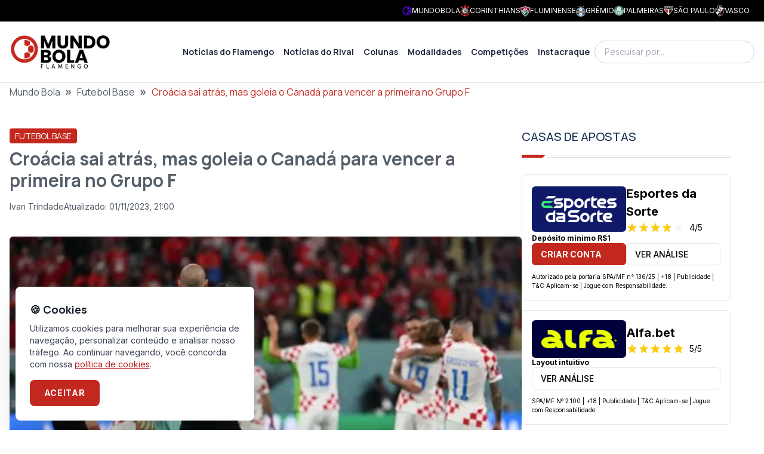

--- FILE ---
content_type: text/html; charset=utf-8
request_url: https://fla.mundobola.com/croacia-sai-atras-mas-goleia-o-canada-para-vencer-a-primeira-no-grupo-f/
body_size: 28929
content:
<!DOCTYPE html><html lang="pt-br" class="__variable_f367f3 __variable_73ee6c"><head><meta charSet="utf-8"/><meta name="viewport" content="width=device-width, initial-scale=1"/><link rel="preload" as="image" imageSrcSet="https://fla-image.mundobola.com/_next/image/?url=https%3A%2F%2Fmedia.mundobola.com%2Fmedia%2F2025%2F11%2Flogomundobola-1.png&amp;w=256&amp;q=75 1x, https://fla-image.mundobola.com/_next/image/?url=https%3A%2F%2Fmedia.mundobola.com%2Fmedia%2F2025%2F11%2Flogomundobola-1.png&amp;w=384&amp;q=75 2x"/><link rel="preload" as="image" imageSrcSet="https://fla-image.mundobola.com/_next/image/?url=https%3A%2F%2Ffla-media.mundobola.com%2Fmedia%2F2022%2F11%2Ffbl-wc-2022-match27-cro-can.jpg&amp;w=640&amp;q=75 640w, https://fla-image.mundobola.com/_next/image/?url=https%3A%2F%2Ffla-media.mundobola.com%2Fmedia%2F2022%2F11%2Ffbl-wc-2022-match27-cro-can.jpg&amp;w=750&amp;q=75 750w, https://fla-image.mundobola.com/_next/image/?url=https%3A%2F%2Ffla-media.mundobola.com%2Fmedia%2F2022%2F11%2Ffbl-wc-2022-match27-cro-can.jpg&amp;w=828&amp;q=75 828w, https://fla-image.mundobola.com/_next/image/?url=https%3A%2F%2Ffla-media.mundobola.com%2Fmedia%2F2022%2F11%2Ffbl-wc-2022-match27-cro-can.jpg&amp;w=1080&amp;q=75 1080w, https://fla-image.mundobola.com/_next/image/?url=https%3A%2F%2Ffla-media.mundobola.com%2Fmedia%2F2022%2F11%2Ffbl-wc-2022-match27-cro-can.jpg&amp;w=1200&amp;q=75 1200w, https://fla-image.mundobola.com/_next/image/?url=https%3A%2F%2Ffla-media.mundobola.com%2Fmedia%2F2022%2F11%2Ffbl-wc-2022-match27-cro-can.jpg&amp;w=1920&amp;q=75 1920w, https://fla-image.mundobola.com/_next/image/?url=https%3A%2F%2Ffla-media.mundobola.com%2Fmedia%2F2022%2F11%2Ffbl-wc-2022-match27-cro-can.jpg&amp;w=2048&amp;q=75 2048w, https://fla-image.mundobola.com/_next/image/?url=https%3A%2F%2Ffla-media.mundobola.com%2Fmedia%2F2022%2F11%2Ffbl-wc-2022-match27-cro-can.jpg&amp;w=3840&amp;q=75 3840w" imageSizes="(min-width: 1024px) 858px, 100vw"/><link rel="stylesheet" href="/_next/static/css/d80e69ff708fe8d7.css" data-precedence="next"/><link rel="stylesheet" href="/_next/static/css/8429d4dabd9556c0.css" data-precedence="next"/><link rel="preload" as="script" fetchPriority="low" href="/_next/static/chunks/webpack-fac7fb05878e2f73.js"/><script src="/_next/static/chunks/4bd1b696-e682f3e1629cbe5c.js" async=""></script><script src="/_next/static/chunks/245-31fe801dc147d1bd.js" async=""></script><script src="/_next/static/chunks/main-app-37905170d26d3291.js" async=""></script><script src="/_next/static/chunks/app/global-error-1f658e435dcf420e.js" async=""></script><script src="/_next/static/chunks/266-59fdbe4aa0029774.js" async=""></script><script src="/_next/static/chunks/903-87e70e92b72a19f2.js" async=""></script><script src="/_next/static/chunks/app/layout-b0f96ae0a7fb34e6.js" async=""></script><script src="/_next/static/chunks/947-464067f7254abaef.js" async=""></script><script src="/_next/static/chunks/507-1d78cce9416c6d70.js" async=""></script><script src="/_next/static/chunks/656-0ff1c6477a86cb9e.js" async=""></script><script src="/_next/static/chunks/687-983daf863252b020.js" async=""></script><script src="/_next/static/chunks/607-fa11fdc064f1267f.js" async=""></script><script src="/_next/static/chunks/app/page-f7ac5593e46dde2e.js" async=""></script><script src="/_next/static/chunks/e37a0b60-30ae5238f054ff63.js" async=""></script><script src="/_next/static/chunks/95247769-c62485b5010f874c.js" async=""></script><script src="/_next/static/chunks/9761e08b-193872fd0f52bbd7.js" async=""></script><script src="/_next/static/chunks/642-066dba79c410bb7a.js" async=""></script><script src="/_next/static/chunks/160-55a39ef36ee79b44.js" async=""></script><script src="/_next/static/chunks/604-1939c23414bde13b.js" async=""></script><script src="/_next/static/chunks/app/%5B...path%5D/page-e81065c41491da35.js" async=""></script><link rel="preload" href="https://www.googletagmanager.com/gtm.js?id=GTM-KMJ4VMD6" as="script"/><meta name="next-size-adjust" content=""/><title>Croácia sai atrás, mas goleia o Canadá para vencer a primeira no Grupo F - MundoBola</title><meta name="description" content="Vice-campeões do Mundo se recuperaram de início de jogo ruim para vencer a primeira partida na Copa do Mundo"/><meta name="author" content="Ivan Trindade"/><meta name="keywords" content="Copa do Mundo"/><meta name="robots" content="all"/><meta name="article:published_time" content="2022-11-27T18:59:41.000+00:00"/><link rel="canonical" href="https://fla.mundobola.com/croacia-sai-atras-mas-goleia-o-canada-para-vencer-a-primeira-no-grupo-f/"/><meta property="og:title" content="Croácia sai atrás, mas goleia o Canadá para vencer a primeira no Grupo F - MundoBola"/><meta property="og:description" content="Vice-campeões do Mundo se recuperaram de início de jogo ruim para vencer a primeira partida na Copa do Mundo"/><meta property="og:url" content="https://fla.mundobola.com/croacia-sai-atras-mas-goleia-o-canada-para-vencer-a-primeira-no-grupo-f/"/><meta property="og:site_name" content="Flamengo | Últimas notícias, resultados e próximos jogos"/><meta property="og:locale" content="pt-br"/><meta property="og:image" content="https://fla-media.mundobola.com/media/2022/11/fbl-wc-2022-match27-cro-can.jpg"/><meta property="og:type" content="article"/><meta property="article:author" content="Ivan Trindade"/><meta name="twitter:card" content="summary_large_image"/><meta name="twitter:site" content="/croacia-sai-atras-mas-goleia-o-canada-para-vencer-a-primeira-no-grupo-f/"/><meta name="twitter:title" content="Croácia sai atrás, mas goleia o Canadá para vencer a primeira no Grupo F"/><meta name="twitter:description" content="Vice-campeões do Mundo se recuperaram de início de jogo ruim para vencer a primeira partida na Copa do Mundo"/><meta name="twitter:image" content="https://fla-media.mundobola.com/media/2022/11/fbl-wc-2022-match27-cro-can.jpg"/><link rel="icon" href="/favicon.ico" type="image/x-icon" sizes="16x16"/><link rel="icon" href="https://media.mundobola.com/media/2025/11/logomundobolaicone.png"/><meta name="sentry-trace" content="a337e64be89066401c18a6af8eff76f4-b2e2cc50efb94cf7-0"/><meta name="baggage" content="sentry-environment=production,sentry-public_key=e06d690fdeb4198cf88dc4265003a014,sentry-trace_id=a337e64be89066401c18a6af8eff76f4,sentry-org_id=4510113936637952,sentry-sampled=false,sentry-sample_rand=0.5574528110785422,sentry-sample_rate=0"/><script src="/_next/static/chunks/polyfills-42372ed130431b0a.js" noModule=""></script></head><body class="__variable_f367f3 __variable_73ee6c" style="--primary-color:195 40 30"><div hidden=""><!--$--><!--/$--></div><div class="bg-black p-2 text-white"><div class="mx-auto max-w-screen-xl"><div class="flex min-h-[16px] items-center justify-end gap-4 px-4 sm:justify-between"><div class="scrollbar-hidden overflow-x-auto whitespace-nowrap text-xs sm:block"></div><div class="hidden gap-4 whitespace-nowrap leading-none md:flex"><a href="https://mundobola.com" title="MundoBola" class="flex items-center gap-2"><img alt="MundoBola" loading="lazy" width="16" height="16" decoding="async" data-nimg="1" class="aspect-square max-h-7 max-w-7 object-contain" style="color:transparent" srcSet="https://fla-image.mundobola.com/_next/image/?url=https%3A%2F%2Fmedia.mundobola.com%2Fmedia%2F2025%2F11%2Fmundobolageralicone.png&amp;w=16&amp;q=75 1x, https://fla-image.mundobola.com/_next/image/?url=https%3A%2F%2Fmedia.mundobola.com%2Fmedia%2F2025%2F11%2Fmundobolageralicone.png&amp;w=32&amp;q=75 2x" src="https://fla-image.mundobola.com/_next/image/?url=https%3A%2F%2Fmedia.mundobola.com%2Fmedia%2F2025%2F11%2Fmundobolageralicone.png&amp;w=32&amp;q=75"/><span class="text-xs uppercase">MundoBola</span></a><a href="https://corinthians.mundobola.com" title="Corinthians" class="flex items-center gap-2"><img alt="Corinthians" loading="lazy" width="16" height="16" decoding="async" data-nimg="1" class="aspect-square max-h-7 max-w-7 object-contain" style="color:transparent" srcSet="https://fla-image.mundobola.com/_next/image/?url=https%3A%2F%2Fmedia.mundobola.com%2Fmedia%2F2025%2F11%2Fcorinthianslogo-1.png&amp;w=16&amp;q=75 1x, https://fla-image.mundobola.com/_next/image/?url=https%3A%2F%2Fmedia.mundobola.com%2Fmedia%2F2025%2F11%2Fcorinthianslogo-1.png&amp;w=32&amp;q=75 2x" src="https://fla-image.mundobola.com/_next/image/?url=https%3A%2F%2Fmedia.mundobola.com%2Fmedia%2F2025%2F11%2Fcorinthianslogo-1.png&amp;w=32&amp;q=75"/><span class="text-xs uppercase">Corinthians</span></a><a href="https://flu.mundobola.com" title="Fluminense" class="flex items-center gap-2"><img alt="Fluminense" loading="lazy" width="16" height="16" decoding="async" data-nimg="1" class="aspect-square max-h-7 max-w-7 object-contain" style="color:transparent" srcSet="https://fla-image.mundobola.com/_next/image/?url=https%3A%2F%2Fmedia.mundobola.com%2Fmedia%2F2025%2F11%2Ffluminenselogo-2.png&amp;w=16&amp;q=75 1x, https://fla-image.mundobola.com/_next/image/?url=https%3A%2F%2Fmedia.mundobola.com%2Fmedia%2F2025%2F11%2Ffluminenselogo-2.png&amp;w=32&amp;q=75 2x" src="https://fla-image.mundobola.com/_next/image/?url=https%3A%2F%2Fmedia.mundobola.com%2Fmedia%2F2025%2F11%2Ffluminenselogo-2.png&amp;w=32&amp;q=75"/><span class="text-xs uppercase">Fluminense</span></a><a href="https://gremio.mundobola.com" title="Grêmio" class="flex items-center gap-2"><img alt="Grêmio" loading="lazy" width="16" height="16" decoding="async" data-nimg="1" class="aspect-square max-h-7 max-w-7 object-contain" style="color:transparent" srcSet="https://fla-image.mundobola.com/_next/image/?url=https%3A%2F%2Fmedia.mundobola.com%2Fmedia%2F2025%2F11%2Fgremiologo-2.png&amp;w=16&amp;q=75 1x, https://fla-image.mundobola.com/_next/image/?url=https%3A%2F%2Fmedia.mundobola.com%2Fmedia%2F2025%2F11%2Fgremiologo-2.png&amp;w=32&amp;q=75 2x" src="https://fla-image.mundobola.com/_next/image/?url=https%3A%2F%2Fmedia.mundobola.com%2Fmedia%2F2025%2F11%2Fgremiologo-2.png&amp;w=32&amp;q=75"/><span class="text-xs uppercase">Grêmio</span></a><a href="https://palmeiras.mundobola.com" title="Palmeiras" class="flex items-center gap-2"><img alt="Palmeiras" loading="lazy" width="16" height="16" decoding="async" data-nimg="1" class="aspect-square max-h-7 max-w-7 object-contain" style="color:transparent" srcSet="https://fla-image.mundobola.com/_next/image/?url=https%3A%2F%2Fmedia.mundobola.com%2Fmedia%2F2025%2F11%2Fpalmeiraslogo-1.png&amp;w=16&amp;q=75 1x, https://fla-image.mundobola.com/_next/image/?url=https%3A%2F%2Fmedia.mundobola.com%2Fmedia%2F2025%2F11%2Fpalmeiraslogo-1.png&amp;w=32&amp;q=75 2x" src="https://fla-image.mundobola.com/_next/image/?url=https%3A%2F%2Fmedia.mundobola.com%2Fmedia%2F2025%2F11%2Fpalmeiraslogo-1.png&amp;w=32&amp;q=75"/><span class="text-xs uppercase">Palmeiras</span></a><a href="https://spfc.mundobola.com" title="São Paulo" class="flex items-center gap-2"><img alt="São Paulo" loading="lazy" width="16" height="16" decoding="async" data-nimg="1" class="aspect-square max-h-7 max-w-7 object-contain" style="color:transparent" srcSet="https://fla-image.mundobola.com/_next/image/?url=https%3A%2F%2Fmedia.mundobola.com%2Fmedia%2F2025%2F11%2Fsaopaulologo-1.png&amp;w=16&amp;q=75 1x, https://fla-image.mundobola.com/_next/image/?url=https%3A%2F%2Fmedia.mundobola.com%2Fmedia%2F2025%2F11%2Fsaopaulologo-1.png&amp;w=32&amp;q=75 2x" src="https://fla-image.mundobola.com/_next/image/?url=https%3A%2F%2Fmedia.mundobola.com%2Fmedia%2F2025%2F11%2Fsaopaulologo-1.png&amp;w=32&amp;q=75"/><span class="text-xs uppercase">São Paulo</span></a><a href="https://vasco.mundobola.com" title="Vasco" class="flex items-center gap-2"><img alt="Vasco" loading="lazy" width="16" height="16" decoding="async" data-nimg="1" class="aspect-square max-h-7 max-w-7 object-contain" style="color:transparent" srcSet="https://fla-image.mundobola.com/_next/image/?url=https%3A%2F%2Fmedia.mundobola.com%2Fmedia%2F2025%2F11%2Fvasco-da-gamalogo-1.png&amp;w=16&amp;q=75 1x, https://fla-image.mundobola.com/_next/image/?url=https%3A%2F%2Fmedia.mundobola.com%2Fmedia%2F2025%2F11%2Fvasco-da-gamalogo-1.png&amp;w=32&amp;q=75 2x" src="https://fla-image.mundobola.com/_next/image/?url=https%3A%2F%2Fmedia.mundobola.com%2Fmedia%2F2025%2F11%2Fvasco-da-gamalogo-1.png&amp;w=32&amp;q=75"/><span class="text-xs uppercase">Vasco</span></a></div></div></div></div><div class="sticky top-0 z-50 border-b border-b-[#dfdfdf] bg-white py-3 md:py-5"><div class="mx-auto max-w-screen-xl px-4"><div class="flex items-center gap-8"><div class=""><a href="/"><img alt="Logo" width="170" height="170" decoding="async" data-nimg="1" class="transition-all duration-300" style="color:transparent" srcSet="https://fla-image.mundobola.com/_next/image/?url=https%3A%2F%2Fmedia.mundobola.com%2Fmedia%2F2025%2F11%2Flogomundobola-1.png&amp;w=256&amp;q=75 1x, https://fla-image.mundobola.com/_next/image/?url=https%3A%2F%2Fmedia.mundobola.com%2Fmedia%2F2025%2F11%2Flogomundobola-1.png&amp;w=384&amp;q=75 2x" src="https://fla-image.mundobola.com/_next/image/?url=https%3A%2F%2Fmedia.mundobola.com%2Fmedia%2F2025%2F11%2Flogomundobola-1.png&amp;w=384&amp;q=75"/></a></div><div class="flex grow justify-end"><!--$?--><template id="B:0"></template><!--/$--></div><div class="hidden lg:block"><!--$--><div class="relative"><input placeholder="Pesquisar por..." class="block w-full rounded-3xl border border-slate-300 py-2 pl-4 pr-10 font-sans text-sm font-light outline-none focus:border-slate-800" value=""/><span></span></div><!--/$--></div></div></div></div><div><div class="breadcrumbs mx-auto mb-12 max-w-screen-xl px-4"><div class="truncate font-sans2"><script type="application/ld+json" id="breadcrumbs-schema">{"@context":"https://schema.org","@type":"BreadcrumbList","itemListElement":[{"@type":"ListItem","position":1,"item":{"@id":"https://fla.mundobola.com/","name":"Mundo Bola"}},{"@type":"ListItem","position":2,"item":{"@id":"https://fla.mundobola.com/futebol/futebol-base/","name":"Futebol Base"}},{"@type":"ListItem","position":3,"item":{"name":"Croácia sai atrás, mas goleia o Canadá para vencer a primeira no Grupo F"}}]}</script><a class="hover:underline" href="/">Mundo Bola</a><span class="mx-2 text-xl font-bold">»</span><a class="hover:underline" href="/futebol/futebol-base/">Futebol Base</a><span class="mx-2 text-xl font-bold">»</span><span class="text-primary">Croácia sai atrás, mas goleia o Canadá para vencer a primeira no Grupo F</span></div></div><div class="m-auto max-w-screen-xl"><div class="flex w-full flex-wrap gap-10 px-4 lg:flex-nowrap"><main class="max-w-full grow basis-full lg:max-w-[calc(100%-350px-2.5rem)] lg:basis-auto"><script type="application/ld+json" id="article-post-schema">{"@context":"https://schema.org","@type":"NewsArticle","@id":"https://fla.mundobola.com/croacia-sai-atras-mas-goleia-o-canada-para-vencer-a-primeira-no-grupo-f/#newsarticle","url":"https://fla.mundobola.com/croacia-sai-atras-mas-goleia-o-canada-para-vencer-a-primeira-no-grupo-f/","headline":"Croácia sai atrás, mas goleia o Canadá para vencer a primeira no Grupo F","mainEntityOfPage":"https://fla.mundobola.com/croacia-sai-atras-mas-goleia-o-canada-para-vencer-a-primeira-no-grupo-f/","datePublished":"2022-11-27T18:59:41.000+00:00","dateModified":"2023-11-02T00:00:00.000+00:00","description":"Vice-campeões do Mundo se recuperaram de início de jogo ruim para vencer a primeira partida na Copa do Mundo","articleSection":"Futebol Base","keywords":"Copa do Mundo","name":"Croácia sai atrás, mas goleia o Canadá para vencer a primeira no Grupo F","thumbnailUrl":"https://fla-image.mundobola.com/_next/image/?url=https%3A%2F%2Ffla-media.mundobola.com%2Fmedia%2F2022%2F11%2Ffbl-wc-2022-match27-cro-can.jpg&w=256&q=75","mainEntity":{"@type":"WebPage","@id":"https://fla.mundobola.com/croacia-sai-atras-mas-goleia-o-canada-para-vencer-a-primeira-no-grupo-f/"},"author":{"@type":"Person","name":"Ivan Trindade","url":"https://fla.mundobola.com/author/ivan-trindade/"},"publisher":{"@type":"Organization","name":"Flamengo","url":"https://fla.mundobola.com","logo":{"@type":"ImageObject","url":"https://fla.mundobola.com/logo.svg"}},"image":[{"@type":"ImageObject","@id":"https://fla.mundobola.com/croacia-sai-atras-mas-goleia-o-canada-para-vencer-a-primeira-no-grupo-f/#primaryimage","url":"https://fla-image.mundobola.com/_next/image/?url=https%3A%2F%2Ffla-media.mundobola.com%2Fmedia%2F2022%2F11%2Ffbl-wc-2022-match27-cro-can.jpg&w=1200&q=75"}]}</script><div class="post-content"><div class="mb-10"><div class="mb-2"><span class="inline-block rounded-[0.20rem] border border-primary bg-primary px-2 py-[0.10rem] font-sans2 text-sm font-normal uppercase text-white"><a href="/futebol/futebol-base/">Futebol Base</a></span></div><h1 class="mb-4 font-sans2 text-2xl font-bold md:text-3xl">Croácia sai atrás, mas goleia o Canadá para vencer a primeira no Grupo F</h1><div class="flex gap-4"><div class="flex items-center gap-1 text-sm"><span></span><a class="hover:underline" href="/author/ivan-trindade/">Ivan Trindade</a></div><div class="flex items-center gap-2 text-sm"><span></span><div class="flex flex-col md:flex-row md:gap-4"><div class="text-xs md:text-sm">Atualizado:<!-- --> <!-- -->01/11/2023, 21:00</div></div></div></div></div><div class=""><img alt="Croatas comemoram vitória sobre o Canadá." width="600" height="400" decoding="async" data-nimg="1" class="mx-auto block w-full overflow-hidden rounded-md" style="color:transparent" sizes="(min-width: 1024px) 858px, 100vw" srcSet="https://fla-image.mundobola.com/_next/image/?url=https%3A%2F%2Ffla-media.mundobola.com%2Fmedia%2F2022%2F11%2Ffbl-wc-2022-match27-cro-can.jpg&amp;w=640&amp;q=75 640w, https://fla-image.mundobola.com/_next/image/?url=https%3A%2F%2Ffla-media.mundobola.com%2Fmedia%2F2022%2F11%2Ffbl-wc-2022-match27-cro-can.jpg&amp;w=750&amp;q=75 750w, https://fla-image.mundobola.com/_next/image/?url=https%3A%2F%2Ffla-media.mundobola.com%2Fmedia%2F2022%2F11%2Ffbl-wc-2022-match27-cro-can.jpg&amp;w=828&amp;q=75 828w, https://fla-image.mundobola.com/_next/image/?url=https%3A%2F%2Ffla-media.mundobola.com%2Fmedia%2F2022%2F11%2Ffbl-wc-2022-match27-cro-can.jpg&amp;w=1080&amp;q=75 1080w, https://fla-image.mundobola.com/_next/image/?url=https%3A%2F%2Ffla-media.mundobola.com%2Fmedia%2F2022%2F11%2Ffbl-wc-2022-match27-cro-can.jpg&amp;w=1200&amp;q=75 1200w, https://fla-image.mundobola.com/_next/image/?url=https%3A%2F%2Ffla-media.mundobola.com%2Fmedia%2F2022%2F11%2Ffbl-wc-2022-match27-cro-can.jpg&amp;w=1920&amp;q=75 1920w, https://fla-image.mundobola.com/_next/image/?url=https%3A%2F%2Ffla-media.mundobola.com%2Fmedia%2F2022%2F11%2Ffbl-wc-2022-match27-cro-can.jpg&amp;w=2048&amp;q=75 2048w, https://fla-image.mundobola.com/_next/image/?url=https%3A%2F%2Ffla-media.mundobola.com%2Fmedia%2F2022%2F11%2Ffbl-wc-2022-match27-cro-can.jpg&amp;w=3840&amp;q=75 3840w" src="https://fla-image.mundobola.com/_next/image/?url=https%3A%2F%2Ffla-media.mundobola.com%2Fmedia%2F2022%2F11%2Ffbl-wc-2022-match27-cro-can.jpg&amp;w=3840&amp;q=75"/><div class="post-body my-8 text-lg md:text-base">
<p>A segunda rodada do Grupo F da <a href="/marrocos-surpreende-belgica-e-vence-jogo-de-copa-do-mundo-apos-24-anos/" target="_blank" rel="noreferrer noopener">Copa do Mundo do Catar</a> se completou neste domingo (27). A Croácia goleou o Canadá por 4 a 1, no estádio Khalifa, em Doha. Com o resultado, os europeus estão na primeira posição do grupo, com quatro pontos, mas à frente de Marrocos no saldo de gols. </p>



<p>O <a href="/belgica-resiste-ao-impeto-do-canada-e-confirma-favoritismo-gracas-a-courtois/">Canadá começou</a> melhor e marcou um gol relâmpago, pois Alphonso Davies foi às redes logo aos dois minutos de jogo. Aos poucos, porém, a Croácia foi recuperando o controle do jogo. O empate aconteceu aos 36 minutos da primeira etapa, com Kramaric. </p>



<p><strong>Leia Mais:<a href="/enquete-indica-se-torcedores-do-flamengo-concordaram-com-saida-de-dorival/" target="_blank" rel="noreferrer noopener"> Enquete indica se torcedores do Flamengo concordaram com saída de Dorival</a></strong></p>



<p>A virada veio em seguida, pois a Croácia seguiu em cima, buscando o melhor resultado. Aos 44, Livaja completou jogada bem tramada e colocou a Croácia na frente. Os dois times foram para o intervalo com a Croácia muito melhor do que o Canadá, que parecia ter perdido totalmente a competitividade. </p>



<p>Na etapa final, o Canadá até tentou reagir, mas não achou forças para ameaçar a Croácia. O terceiro gol croata veio aos 20 minutos do segundo tempo, de novo com Kramaric. A partir dai, o Canadá se dedicou a tentar evitar o vexame. Conseguiu até os 49 minutos, quando Majer marcou o quarto gol da Croácia. </p>



<p>Com os resultados da segunda rodada no Grupo F, o Canadá está eliminado da Copa. Com zero ponto em dois jogos, o time da América do Norte não pode mais chegar às oitavas de final. Na terceira rodada, Croácia, Marrocos e Bélgica vão lutar por duas vagas. </p>



<p>Os africanos precisam apenas empatar para chegar às oitavas, pois chegariam a cinco pontos. Como Bélgica e Croácia se enfrentam, uma das duas não chegará aos mesmos cinco pontos. A Croácia se classifica com um empate. A Bélgica precisa vencer para se classificar. </p>


</div><hr class="mb-8 mt-20"/><div class="sm:items-top my-8 flex flex-col justify-between gap-8 sm:flex-row"><div class="sm:items-top flex flex-row items-center gap-4"><div class="">Compartilhe</div><ul class="flex gap-2"><li><a href="https://www.facebook.com/sharer/sharer.php?u=https%3A%2F%2Ffla.mundobola.com%2Fcroacia-sai-atras-mas-goleia-o-canada-para-vencer-a-primeira-no-grupo-f%2F" target="_blank" title="Compartilhe no Facebook" class="flex h-10 w-10 items-center justify-center transition-all ease-in-out hover:scale-110 hover:text-black"><span></span></a></li><li><a href="https://twitter.com/intent/tweet?text=Cro%C3%A1cia%20sai%20atr%C3%A1s%2C%20mas%20goleia%20o%20Canad%C3%A1%20para%20vencer%20a%20primeira%20no%20Grupo%20F&amp;url=https%3A%2F%2Ffla.mundobola.com%2Fcroacia-sai-atras-mas-goleia-o-canada-para-vencer-a-primeira-no-grupo-f%2F" target="_blank" title="Compartilhe no Twitter" class="flex h-10 w-10 items-center justify-center transition-all ease-in-out hover:scale-110 hover:text-black"><span></span></a></li><li><a href="whatsapp://send?text=Cro%C3%A1cia%20sai%20atr%C3%A1s%2C%20mas%20goleia%20o%20Canad%C3%A1%20para%20vencer%20a%20primeira%20no%20Grupo%20F%20https%3A%2F%2Ffla.mundobola.com%2Fcroacia-sai-atras-mas-goleia-o-canada-para-vencer-a-primeira-no-grupo-f%2F" target="_blank" title="Compartilhe no WhatsApp" class="flex h-10 w-10 items-center justify-center transition-all ease-in-out hover:scale-110 hover:text-black"><span></span></a></li><li><a href="https://telegram.me/share/url?url=https%3A%2F%2Ffla.mundobola.com%2Fcroacia-sai-atras-mas-goleia-o-canada-para-vencer-a-primeira-no-grupo-f%2F&amp;text=Cro%C3%A1cia%20sai%20atr%C3%A1s%2C%20mas%20goleia%20o%20Canad%C3%A1%20para%20vencer%20a%20primeira%20no%20Grupo%20F" target="_blank" title="Compartilhe no Telegram" class="flex h-10 w-10 items-center justify-center transition-all ease-in-out hover:scale-110 hover:text-black"><span></span></a></li></ul></div></div><div class="my-8"><div class="flex flex-col gap-8 rounded-lg border border-stone-100 bg-stone-50 p-8 md:flex-row"><div class="self-center md:self-auto"><img alt="Ivan Trindade" loading="lazy" width="330" height="330" decoding="async" data-nimg="1" class="aspect-square w-[115px] max-w-none rounded-full bg-slate-500 object-cover" style="color:transparent" src="https://www.gravatar.com/avatar/e9b8242d39cfab82fdd4dc38610af1a77b375eea53daca26cb49a95cc8261d45?s=300&amp;d=mp"/></div><div class="grow"><div class="font-sans2 text-primary">Autor</div><div class="mb-2 font-sans2 font-bold text-primary-blue"><a class="hover:underline" href="/author/ivan-trindade/">Ivan Trindade</a></div></div></div></div><div class="m-auto my-6 max-w-screen-xl md:px-4"><div class="mb-8"><div class="mb-4 flex items-center justify-between gap-8"><h2 class="w-full text-xl font-medium uppercase text-primary-blue md:text-2xl">Leia também</h2><div class=""><a class="group inline-block text-nowrap rounded-[0.20rem] border border-stone-300 bg-white px-4 py-[0.40rem] font-sans2 text-sm font-semibold uppercase text-primary-blue hover:border-primary-blue hover:bg-primary-blue hover:text-white" href="/futebol/futebol-base/"><span class="align-middle">Ver Mais</span><span></span></a></div></div><div><div class="title-ruler title-ruler--with-lines"></div></div></div><div class="grid gap-8 sm:grid-cols-2"><div class="items-top flex-row-reverse gap-4 items-top group relative flex flex-row md:h-auto md:w-auto md:flex-row" data-postid="70804"><div class="w-1/3"><a class="" href="/flamengo-sondou-mirassol-por-jovem-cristian-araujo-conheca-mais-sobre/"><img alt="Cristian Araújo, em ação pelo Mirassol na Copinha" loading="lazy" width="192" height="192" decoding="async" data-nimg="1" class=" block aspect-square w-full rounded-lg object-cover" style="color:transparent" srcSet="https://fla-image.mundobola.com/_next/image/?url=https%3A%2F%2Fmedia.mundobola.com%2Fmedia%2F2026%2F01%2Fcristian-araujo.jpg&amp;w=256&amp;q=75 1x, https://fla-image.mundobola.com/_next/image/?url=https%3A%2F%2Fmedia.mundobola.com%2Fmedia%2F2026%2F01%2Fcristian-araujo.jpg&amp;w=384&amp;q=75 2x" src="https://fla-image.mundobola.com/_next/image/?url=https%3A%2F%2Fmedia.mundobola.com%2Fmedia%2F2026%2F01%2Fcristian-araujo.jpg&amp;w=384&amp;q=75"/></a></div><div class="w-2/3 grow"><a href="/flamengo-sondou-mirassol-por-jovem-cristian-araujo-conheca-mais-sobre/"><div class="mb-2"><span class="inline-block rounded-[0.20rem] border border-primary bg-primary px-2 py-[0.10rem] font-sans2 text-sm font-normal uppercase text-white"><div>Futebol</div></span></div></a><a class="" href="/flamengo-sondou-mirassol-por-jovem-cristian-araujo-conheca-mais-sobre/"><div class=" line-clamp-2 font-semibold text-primary-blue group-hover:underline">Flamengo sondou Mirassol por jovem Cristian Araújo; conheça mais sobre</div><div class=" mt-2 flex gap-4 text-slate-500"><div class="flex items-center gap-1 text-sm"><span></span>23/01/2026, 11:02</div></div></a></div></div><div class="items-top flex-row-reverse gap-4 items-top group relative flex flex-row md:h-auto md:w-auto md:flex-row" data-postid="70588"><div class="w-1/3"><a class="" href="/cria-se-despede-do-flamengo-hora-de-escrever-uma-nova-historia/"><img alt="Pedro Fachinetti assina contrato com o Flamengo; defensor vai reforçar equipe de Filipe Luís" loading="lazy" width="192" height="192" decoding="async" data-nimg="1" class=" block aspect-square w-full rounded-lg object-cover" style="color:transparent" srcSet="https://fla-image.mundobola.com/_next/image/?url=https%3A%2F%2Ffla-media.mundobola.com%2Fmedia%2F2024%2F02%2FPedro-Fachinetti-Flamengo.png&amp;w=256&amp;q=75 1x, https://fla-image.mundobola.com/_next/image/?url=https%3A%2F%2Ffla-media.mundobola.com%2Fmedia%2F2024%2F02%2FPedro-Fachinetti-Flamengo.png&amp;w=384&amp;q=75 2x" src="https://fla-image.mundobola.com/_next/image/?url=https%3A%2F%2Ffla-media.mundobola.com%2Fmedia%2F2024%2F02%2FPedro-Fachinetti-Flamengo.png&amp;w=384&amp;q=75"/></a></div><div class="w-2/3 grow"><a href="/cria-se-despede-do-flamengo-hora-de-escrever-uma-nova-historia/"><div class="mb-2"><span class="inline-block rounded-[0.20rem] border border-primary bg-primary px-2 py-[0.10rem] font-sans2 text-sm font-normal uppercase text-white"><div>Futebol</div></span></div></a><a class="" href="/cria-se-despede-do-flamengo-hora-de-escrever-uma-nova-historia/"><div class=" line-clamp-2 font-semibold text-primary-blue group-hover:underline">Cria se despede do Flamengo: &#x27;Hora de escrever uma nova história&#x27;</div><div class=" mt-2 flex gap-4 text-slate-500"><div class="flex items-center gap-1 text-sm"><span></span>20/01/2026, 09:05</div></div></a></div></div><div class="items-top flex-row-reverse gap-4 items-top group relative flex flex-row md:h-auto md:w-auto md:flex-row" data-postid="70415"><div class="w-1/3"><a class="" href="/alfredo-almeida-cita-vini-jr-para-exemplificar-estilo-ideal-que-quer-revelar-na-base-do-flamengo/"><img alt="Montagem com Alfredo Almeida e Vini Jr no Flamengo" loading="lazy" width="192" height="192" decoding="async" data-nimg="1" class=" block aspect-square w-full rounded-lg object-cover" style="color:transparent" srcSet="https://fla-image.mundobola.com/_next/image/?url=https%3A%2F%2Fmedia.mundobola.com%2Fmedia%2F2026%2F01%2Fmontagem-com-alfredo-almeida-e-vini-jr-no-flamengo.jpg&amp;w=256&amp;q=75 1x, https://fla-image.mundobola.com/_next/image/?url=https%3A%2F%2Fmedia.mundobola.com%2Fmedia%2F2026%2F01%2Fmontagem-com-alfredo-almeida-e-vini-jr-no-flamengo.jpg&amp;w=384&amp;q=75 2x" src="https://fla-image.mundobola.com/_next/image/?url=https%3A%2F%2Fmedia.mundobola.com%2Fmedia%2F2026%2F01%2Fmontagem-com-alfredo-almeida-e-vini-jr-no-flamengo.jpg&amp;w=384&amp;q=75"/></a></div><div class="w-2/3 grow"><a href="/alfredo-almeida-cita-vini-jr-para-exemplificar-estilo-ideal-que-quer-revelar-na-base-do-flamengo/"><div class="mb-2"><span class="inline-block rounded-[0.20rem] border border-primary bg-primary px-2 py-[0.10rem] font-sans2 text-sm font-normal uppercase text-white"><div>Futebol</div></span></div></a><a class="" href="/alfredo-almeida-cita-vini-jr-para-exemplificar-estilo-ideal-que-quer-revelar-na-base-do-flamengo/"><div class=" line-clamp-2 font-semibold text-primary-blue group-hover:underline">Alfredo Almeida cita Vini Jr para exemplificar estilo ideal que quer revelar na base do Flamengo</div><div class=" mt-2 flex gap-4 text-slate-500"><div class="flex items-center gap-1 text-sm"><span></span>16/01/2026, 14:11</div></div></a></div></div><div class="items-top flex-row-reverse gap-4 items-top group relative flex flex-row md:h-auto md:w-auto md:flex-row" data-postid="69898"><div class="w-1/3"><a class="" href="/registro-mostra-olheiro-do-flamengo-em-rodada-da-copinha/"><img alt="Bill comemora gol colado no alambrado onde estava torcida do Flamengo em jogo contra o São Bernardo pela Copinha 2025" loading="lazy" width="192" height="192" decoding="async" data-nimg="1" class=" block aspect-square w-full rounded-lg object-cover" style="color:transparent" srcSet="https://fla-image.mundobola.com/_next/image/?url=https%3A%2F%2Ffla-media.mundobola.com%2Fmedia%2F2025%2F01%2Fbill-comemora-flamengo-3x1-sao-bernardo-copinha-2025.jpg&amp;w=256&amp;q=75 1x, https://fla-image.mundobola.com/_next/image/?url=https%3A%2F%2Ffla-media.mundobola.com%2Fmedia%2F2025%2F01%2Fbill-comemora-flamengo-3x1-sao-bernardo-copinha-2025.jpg&amp;w=384&amp;q=75 2x" src="https://fla-image.mundobola.com/_next/image/?url=https%3A%2F%2Ffla-media.mundobola.com%2Fmedia%2F2025%2F01%2Fbill-comemora-flamengo-3x1-sao-bernardo-copinha-2025.jpg&amp;w=384&amp;q=75"/></a></div><div class="w-2/3 grow"><a href="/registro-mostra-olheiro-do-flamengo-em-rodada-da-copinha/"><div class="mb-2"><span class="inline-block rounded-[0.20rem] border border-primary bg-primary px-2 py-[0.10rem] font-sans2 text-sm font-normal uppercase text-white"><div>Futebol</div></span></div></a><a class="" href="/registro-mostra-olheiro-do-flamengo-em-rodada-da-copinha/"><div class=" line-clamp-2 font-semibold text-primary-blue group-hover:underline">Registro mostra olheiro do Flamengo em rodada da Copinha</div><div class=" mt-2 flex gap-4 text-slate-500"><div class="flex items-center gap-1 text-sm"><span></span>07/01/2026, 19:12</div></div></a></div></div><div class="items-top flex-row-reverse gap-4 items-top group relative flex flex-row md:h-auto md:w-auto md:flex-row" data-postid="69847"><div class="w-1/3"><a class="" href="/papai-sigiloso-imagem-mostra-lino-em-possivel-cha-revelacao-do-primeiro-filho/"><img alt="Samuel Lino e Camila Canuto" loading="lazy" width="192" height="192" decoding="async" data-nimg="1" class=" block aspect-square w-full rounded-lg object-cover" style="color:transparent" srcSet="https://fla-image.mundobola.com/_next/image/?url=https%3A%2F%2Fmedia.mundobola.com%2Fmedia%2F2026%2F01%2Fsamuel-lino-e-camila-canuto.jpg&amp;w=256&amp;q=75 1x, https://fla-image.mundobola.com/_next/image/?url=https%3A%2F%2Fmedia.mundobola.com%2Fmedia%2F2026%2F01%2Fsamuel-lino-e-camila-canuto.jpg&amp;w=384&amp;q=75 2x" src="https://fla-image.mundobola.com/_next/image/?url=https%3A%2F%2Fmedia.mundobola.com%2Fmedia%2F2026%2F01%2Fsamuel-lino-e-camila-canuto.jpg&amp;w=384&amp;q=75"/></a></div><div class="w-2/3 grow"><a href="/papai-sigiloso-imagem-mostra-lino-em-possivel-cha-revelacao-do-primeiro-filho/"><div class="mb-2"><span class="inline-block rounded-[0.20rem] border border-primary bg-primary px-2 py-[0.10rem] font-sans2 text-sm font-normal uppercase text-white"><div>Vida dos Jogadores</div></span></div></a><a class="" href="/papai-sigiloso-imagem-mostra-lino-em-possivel-cha-revelacao-do-primeiro-filho/"><div class=" line-clamp-2 font-semibold text-primary-blue group-hover:underline">Papai sigiloso? Imagem mostra Lino em possível chá revelação do primeiro filho</div><div class=" mt-2 flex gap-4 text-slate-500"><div class="flex items-center gap-1 text-sm"><span></span>07/01/2026, 09:53</div></div></a></div></div><div class="items-top flex-row-reverse gap-4 items-top group relative flex flex-row md:h-auto md:w-auto md:flex-row" data-postid="69689"><div class="w-1/3"><a class="" href="/campeao-em-2018-mauricio-souza-lamenta-ausencia-do-flamengo-na-copinha/"><img alt="Maurício Souza durante treino do Flamengo em 2020" loading="lazy" width="192" height="192" decoding="async" data-nimg="1" class=" block aspect-square w-full rounded-lg object-cover" style="color:transparent" srcSet="https://fla-image.mundobola.com/_next/image/?url=https%3A%2F%2Fmedia.mundobola.com%2Fmedia%2F2026%2F01%2Fmauricio-souza.jpeg&amp;w=256&amp;q=75 1x, https://fla-image.mundobola.com/_next/image/?url=https%3A%2F%2Fmedia.mundobola.com%2Fmedia%2F2026%2F01%2Fmauricio-souza.jpeg&amp;w=384&amp;q=75 2x" src="https://fla-image.mundobola.com/_next/image/?url=https%3A%2F%2Fmedia.mundobola.com%2Fmedia%2F2026%2F01%2Fmauricio-souza.jpeg&amp;w=384&amp;q=75"/></a></div><div class="w-2/3 grow"><a href="/campeao-em-2018-mauricio-souza-lamenta-ausencia-do-flamengo-na-copinha/"><div class="mb-2"><span class="inline-block rounded-[0.20rem] border border-primary bg-primary px-2 py-[0.10rem] font-sans2 text-sm font-normal uppercase text-white"><div>Futebol</div></span></div></a><a class="" href="/campeao-em-2018-mauricio-souza-lamenta-ausencia-do-flamengo-na-copinha/"><div class=" line-clamp-2 font-semibold text-primary-blue group-hover:underline">Campeão em 2018, Maurício Souza lamenta ausência do Flamengo na Copinha</div><div class=" mt-2 flex gap-4 text-slate-500"><div class="flex items-center gap-1 text-sm"><span></span>04/01/2026, 18:07</div></div></a></div></div></div></div></div></div></main><aside class="max-w-full basis-full lg:flex lg:w-[350px] lg:basis-auto"><!--$?--><template id="B:1"></template><p>Loading...</p><!--/$--></aside></div></div><div class="my-8"><div class="m-auto max-w-screen-xl px-4"><div class="clever-core-ads-96430"></div></div></div><!--$--><!--/$--></div><div class="mt-8 bg-stone-50 py-8 md:mt-16 md:py-16"><div class="mx-auto max-w-screen-xl px-4"><div class="flex flex-col items-center gap-8"><h2 class="font-sans2 text-2xl font-bold text-primary-blue">Assine e receba as<!-- --> <strong>últimas notícias do <!-- -->Flamengo</strong> <!-- -->em primeira mão</h2><div class="flex w-full flex-col items-center justify-between xl:flex-row"><div class="mb-8 w-full lg:mr-6 xl:mb-0"><form class="flex flex-col gap-2 sm:flex-row"><div class="sm:w-2/5"><div class="relative flex flex-col"><div class="relative z-0"><input class="peer relative block h-12 w-full overflow-x-auto rounded border border-transparent px-4 py-2 text-sm leading-5 text-foreground outline-none focus:border-primary-blue focus:outline-none focus:ring-0 focus:drop-shadow-lg disabled:bg-stone-100 disabled:opacity-70 border-foreground/[0.1] border-gray-200" placeholder=" " id="form-footer-newsletter__name" maxLength="100" name="name"/><label for="form-footer-newsletter__name" class="pointer-events-none absolute left-4 top-4 z-10 origin-[0] -translate-y-6 scale-[0.85] transform bg-white px-1 text-sm tracking-[.03125em] text-foreground duration-300 peer-placeholder-shown:translate-y-0 peer-placeholder-shown:scale-100 peer-focus:left-4 peer-focus:-translate-y-6 peer-focus:scale-[0.85] peer-focus:bg-white peer-focus:px-1 dark:peer-focus:bg-white">Name *</label></div></div></div><div class="sm:w-2/5"><div class="relative flex flex-col"><div class="relative z-0"><input class="peer relative block h-12 w-full overflow-x-auto rounded border border-transparent px-4 py-2 text-sm leading-5 text-foreground outline-none focus:border-primary-blue focus:outline-none focus:ring-0 focus:drop-shadow-lg disabled:bg-stone-100 disabled:opacity-70 border-foreground/[0.1] border-gray-200" placeholder=" " id="form-footer-newsletter__email" type="email" maxLength="255" name="email"/><label for="form-footer-newsletter__email" class="pointer-events-none absolute left-4 top-4 z-10 origin-[0] -translate-y-6 scale-[0.85] transform bg-white px-1 text-sm tracking-[.03125em] text-foreground duration-300 peer-placeholder-shown:translate-y-0 peer-placeholder-shown:scale-100 peer-focus:left-4 peer-focus:-translate-y-6 peer-focus:scale-[0.85] peer-focus:bg-white peer-focus:px-1 dark:peer-focus:bg-white">Email *</label></div></div></div><div class="sm:w-1/5"><button type="submit" class="block w-full rounded bg-primary px-4 py-3 font-sans2 text-sm font-bold text-white hover:bg-primary/80">Registrar</button></div></form></div><div class="flex flex-col items-center sm:flex-row lg:w-auto"><div class="font-sans2 text-lg font-bold">Siga:</div><div class="mt-1 flex flex-1 flex-wrap justify-center sm:ml-6 sm:mt-0 sm:flex-nowrap sm:justify-normal sm:whitespace-nowrap"><a href="https://www.facebook.com/MundoBolaFlamengo/" target="_blank" title="Facebook" class="m-1 inline-block h-11 w-11 rounded-full bg-primary-blue p-2 text-center text-white hover:bg-primary-blue/80"><span></span></a><a href="https://x.com/mundobolafla" target="_blank" title="X (Twitter)" class="m-1 inline-block h-11 w-11 rounded-full bg-primary-blue p-2 text-center text-white hover:bg-primary-blue/80"><span></span></a><a href="https://www.instagram.com/mundobolaflamengo" target="_blank" title="Instagram" class="m-1 inline-block h-11 w-11 rounded-full bg-primary-blue p-2 text-center text-white hover:bg-primary-blue/80"><span></span></a><a href="https://www.youtube.com/channel/UCUatFFfcrMgNSE6mlC4LE5Q" target="_blank" title="YouTube" class="m-1 inline-block h-11 w-11 rounded-full bg-primary-blue p-2 text-center text-white hover:bg-primary-blue/80"><span></span></a><a href="https://whatsapp.com/channel/0029VbAaF7h3bbV5DTL7Ee17" target="_blank" title="WhatsApp" class="m-1 inline-block h-11 w-11 rounded-full bg-primary-blue p-2 text-center text-white hover:bg-primary-blue/80"><span></span></a><a href="https://t.me/mrn_pensar_flamengo" target="_blank" title="Telegram" class="m-1 inline-block h-11 w-11 rounded-full bg-primary-blue p-2 text-center text-white hover:bg-primary-blue/80"><span></span></a><a href="https://bsky.app/profile/mundorubronegro.com" target="_blank" title="Bluesky" class="m-1 inline-block h-11 w-11 rounded-full bg-primary-blue p-2 text-center text-white hover:bg-primary-blue/80"><span></span></a><a href="https://www.threads.net/@mundobolaflamengo" target="_blank" title="Threads" class="m-1 inline-block h-11 w-11 rounded-full bg-primary-blue p-2 text-center text-white hover:bg-primary-blue/80"><span></span></a></div></div></div></div></div></div><div class="relative bg-dark-blue py-8 text-slate-300"><div class="mx-auto max-w-screen-xl px-4"><div class="flex flex-col gap-8 lg:flex-row"><div class="flex flex-col sm:flex-row sm:gap-16 lg:w-2/12"><div class="w-full"><div class="block sm:flex sm:gap-5 lg:block lg:gap-0"><a href="/"><img alt="Logo" loading="lazy" width="340" height="340" decoding="async" data-nimg="1" class="mb-4 w-[170px]" style="color:transparent" srcSet="https://fla-image.mundobola.com/_next/image/?url=https%3A%2F%2Fmedia.mundobola.com%2Fmedia%2F2025%2F11%2Flogomundobolabranco.png&amp;w=384&amp;q=75 1x, https://fla-image.mundobola.com/_next/image/?url=https%3A%2F%2Fmedia.mundobola.com%2Fmedia%2F2025%2F11%2Flogomundobolabranco.png&amp;w=750&amp;q=75 2x" src="https://fla-image.mundobola.com/_next/image/?url=https%3A%2F%2Fmedia.mundobola.com%2Fmedia%2F2025%2F11%2Flogomundobolabranco.png&amp;w=750&amp;q=75"/></a><p></p></div></div></div><div class="flex flex-row flex-wrap gap-x-4 gap-y-8 sm:gap-8 lg:ml-8 lg:w-10/12"><div class="basis-[calc(50% - 20px)] sm:basics-1/3 grow"><div class="mb-4 text-white"><div class="mb-3 flex items-center justify-between gap-6"><div class="text-xl font-medium"><a class="flex min-h-10 items-center hover:underline sm:min-h-0" href="/noticias-flamengo/">Notícias do Flamengo</a></div></div><div><div class="title-ruler"></div></div></div><ul class="sm:space-y-2"><li><a class="flex min-h-10 items-center hover:underline sm:min-h-0" href="/noticias-do-rival/">Noticias do Rival</a></li></ul></div><div class="basis-[calc(50% - 20px)] sm:basics-1/3 grow"><div class="mb-4 text-white"><div class="mb-3 flex items-center justify-between gap-6"><div class="text-xl font-medium"><a class="flex min-h-10 items-center hover:underline sm:min-h-0" href="/competicoes/">Competições</a></div></div><div><div class="title-ruler"></div></div></div><ul class="sm:space-y-2"><li><a class="flex min-h-10 items-center hover:underline sm:min-h-0" href="/competicoes/brasileirao/">Brasileirão</a></li><li><a class="flex min-h-10 items-center hover:underline sm:min-h-0" href="/competicoes/campeonato-carioca/">Campeonato Carioca</a></li><li><a class="flex min-h-10 items-center hover:underline sm:min-h-0" href="/competicoes/libertadores/">Libertadores</a></li><li><a class="flex min-h-10 items-center hover:underline sm:min-h-0" href="/competicoes/mundial-de-clubes/">Mundial de Clubes</a></li><li><a class="flex min-h-10 items-center hover:underline sm:min-h-0" href="/competicoes/copa-do-brasil/">Copa do Brasil</a></li><li><a class="flex min-h-10 items-center hover:underline sm:min-h-0" href="/competicoes/copa-do-mundo/">Copa do Mundo</a></li></ul></div><div class="basis-[calc(50% - 20px)] sm:basics-1/3 grow"><div class="mb-4 text-white"><div class="mb-3 flex items-center justify-between gap-6"><div class="text-xl font-medium"><a class="flex min-h-10 items-center hover:underline sm:min-h-0" href="/olimpicos/">Olímpicos</a></div></div><div><div class="title-ruler"></div></div></div><ul class="sm:space-y-2"><li><a class="flex min-h-10 items-center hover:underline sm:min-h-0" href="/olimpicos/basquete/">Basquete</a></li><li><a class="flex min-h-10 items-center hover:underline sm:min-h-0" href="/olimpicos/volei/">Vôlei</a></li><li><a class="flex min-h-10 items-center hover:underline sm:min-h-0" href="/olimpicos/canoagem/">Canoagem</a></li><li><a class="flex min-h-10 items-center hover:underline sm:min-h-0" href="/olimpicos/ginastica-artistica/">Ginástica Artística</a></li><li><a class="flex min-h-10 items-center hover:underline sm:min-h-0" href="/olimpicos/e-sports/">e-Sports</a></li><li><a class="flex min-h-10 items-center hover:underline sm:min-h-0" href="/olimpicos/remo/">Remo</a></li><li><a class="flex min-h-10 items-center hover:underline sm:min-h-0" href="/olimpicos/polo-aquatico/">Polo Aquático</a></li><li><a class="flex min-h-10 items-center hover:underline sm:min-h-0" href="/olimpicos/natacao/">Natação</a></li><li><a class="flex min-h-10 items-center hover:underline sm:min-h-0" href="/olimpicos/nado-artistico/">Nado Artístico</a></li><li><a class="flex min-h-10 items-center hover:underline sm:min-h-0" href="/olimpicos/tenis/">Tênis</a></li><li><a class="flex min-h-10 items-center hover:underline sm:min-h-0" href="/olimpicos/judo/">Judô</a></li></ul></div><div class="basis-[calc(50% - 20px)] sm:basics-1/3 grow"><div class="mb-4 text-white"><div class="mb-3 flex items-center justify-between gap-6"><div class="text-xl font-medium"><a class="flex min-h-10 items-center hover:underline sm:min-h-0" href="/colunas/">Colunas</a></div></div><div><div class="title-ruler"></div></div></div><ul class="sm:space-y-2"></ul></div></div></div></div><hr class="my-8 border-white/10"/><div class="mx-auto flex max-w-screen-xl flex-col justify-between gap-8 px-4 text-sm text-slate-400 md:flex-row md:items-center md:gap-4"><div class="space-y-4"><p><a class="hover:underline" href="/trabalhe-conosco/">Trabalhe Conosco</a><span class="mx-3">•</span><a class="hover:underline" href="/politica-de-cookie/">Política de Privacidade</a><span class="mx-3">•</span><a class="hover:underline" href="/quem-somos/">Sobre Nós</a><span class="mx-3">•</span><a class="hover:underline" href="https://fla.mundobola.com/sitemap.xml">Sitemap</a></p><p>© <!-- -->2026<!-- --> MundoBola</p></div><div class="grow space-x-4 md:text-right"><img alt="Logo 18+" loading="lazy" width="32" height="32" decoding="async" data-nimg="1" class="inline-block max-h-[24px] w-auto" style="color:transparent" src="/_next/static/media/18plus-logo.ae0cfa6d.svg"/><a href="https://www.gambleaware.org/" target="_blank" title="GambleAware"><img alt="Logo GambleAware" loading="lazy" width="794" height="105" decoding="async" data-nimg="1" class="inline-block max-h-[18px] w-auto" style="color:transparent" src="/_next/static/media/gambleaware-logo.206cd1c6.svg"/></a><a href="https://ibjr.org/" target="_blank" title="Instituto Brasileiro de Jogo Responsável"><img alt="Logo IBJR" loading="lazy" width="96" height="48" decoding="async" data-nimg="1" class="inline-block max-h-[24px] w-auto" style="color:transparent" src="/_next/static/media/ibjr-logo.79cbd67e.png"/></a><a href="https://jogadoresanonimos.com.br/" target="_blank" title="Jogadores Anônimos"><img alt="Logo Jogadores Anônimos" loading="lazy" width="64" height="48" decoding="async" data-nimg="1" class="inline-block max-h-[28px] w-auto" style="color:transparent" src="/_next/static/media/jogadoresanonimos-logo.6c02a175.png"/></a><a href="https://iaapostador.org/" target="_blank" title="Instituto de Apoio ao Apostador"><img alt="Logo Instituto de Apoio ao Apostador" loading="lazy" width="96" height="48" decoding="async" data-nimg="1" class="inline-block max-h-[18px] w-auto" style="color:transparent" src="/_next/static/media/iaapostador-logo.a914e5f3.png"/></a></div></div></div><div class="clever-core-ads-95216"></div><div class="clever-core-ads-offerwall-96399"></div><div class="clever-core-ads-95216"></div>
<script>requestAnimationFrame(function(){$RT=performance.now()});</script><script src="/_next/static/chunks/webpack-fac7fb05878e2f73.js" id="_R_" async=""></script><div hidden id="S:0"><div class="font-sans2 text-sm font-bold text-slate-800"><ul class="hidden items-center gap-2 text-nowrap text-center lg:flex"><li class="group relative"><a href="/noticias-flamengo/" class="block cursor-pointer px-2 py-3 hover:text-primary ">Notícias do Flamengo</a></li><li class="group relative"><a href="/noticias-do-rival/" class="block cursor-pointer px-2 py-3 hover:text-primary ">Notícias do Rival</a></li><li class="group relative"><a href="/colunas/" class="block cursor-pointer px-2 py-3 hover:text-primary ">Colunas</a></li><li class="group relative"><a href="/olimpicos/" class="block cursor-pointer px-2 py-3 hover:text-primary ">Modalidades<span></span></a><ul class="absolute left-0 top-full z-10 hidden min-w-[220px] flex-col gap-2 bg-white py-2 text-left shadow-md group-hover:flex"><li><a href="/olimpicos/basquete/" class="block cursor-pointer whitespace-nowrap px-4 py-2 hover:text-primary ">Basquete</a></li><li><a href="/olimpicos/volei/" class="block cursor-pointer whitespace-nowrap px-4 py-2 hover:text-primary ">Vôlei</a></li><li><a href="/olimpicos/e-sports/" class="block cursor-pointer whitespace-nowrap px-4 py-2 hover:text-primary ">e-Sports</a></li><li><a href="/olimpicos/canoagem/" class="block cursor-pointer whitespace-nowrap px-4 py-2 hover:text-primary ">Canoagem</a></li><li><a href="/olimpicos/remo/" class="block cursor-pointer whitespace-nowrap px-4 py-2 hover:text-primary ">Remo</a></li><li><a href="/olimpicos/ginastica-artistica/" class="block cursor-pointer whitespace-nowrap px-4 py-2 hover:text-primary ">Ginástica Artística</a></li></ul></li><li class="group relative"><a href="/competicoes/" class="block cursor-pointer px-2 py-3 hover:text-primary ">Competições<span></span></a><ul class="absolute left-0 top-full z-10 hidden min-w-[220px] flex-col gap-2 bg-white py-2 text-left shadow-md group-hover:flex"><li><a href="/competicoes/brasileirao/" class="block cursor-pointer whitespace-nowrap px-4 py-2 hover:text-primary ">Brasileirão</a></li><li><a href="https://fla.mundobola.com/premier-league/" class="block cursor-pointer whitespace-nowrap px-4 py-2 hover:text-primary ">Premier League</a></li><li><a href="/competicoes/libertadores/" class="block cursor-pointer whitespace-nowrap px-4 py-2 hover:text-primary ">Libertadores</a></li><li><a href="/competicoes/campeonato-carioca/" class="block cursor-pointer whitespace-nowrap px-4 py-2 hover:text-primary ">Campeonato Carioca</a></li><li><a href="/competicoes/mundial-de-clubes/" class="block cursor-pointer whitespace-nowrap px-4 py-2 hover:text-primary ">Mundial de Clubes</a></li><li><a href="/competicoes/copa-do-brasil/" class="block cursor-pointer whitespace-nowrap px-4 py-2 hover:text-primary ">Copa do Brasil</a></li><li><a href="/competicoes/copa-do-mundo/" class="block cursor-pointer whitespace-nowrap px-4 py-2 hover:text-primary ">Copa do Mundo</a></li><li><a href="https://fla.mundobola.com/competicoes/competicoes-internacionais/" class="block cursor-pointer whitespace-nowrap px-4 py-2 hover:text-primary ">Competições Internacionais</a></li></ul></li><li class="group relative"><a href="https://fla.mundobola.com/instacraque/" class="block cursor-pointer px-2 py-3 hover:text-primary ">Instacraque</a></li></ul><button class="p-2 lg:hidden" title="Menu"><span></span></button></div><div class="fixed bottom-0 left-0 right-0 top-0 z-40 hidden h-[100vh] w-[100vw] cursor-pointer bg-stone-200 transition-all lg:!hidden"></div><div class="fixed bottom-0 left-0 top-0 !z-[999999] hidden h-[100vh] w-[300px] bg-white shadow-xl transition-all lg:!hidden"><div class="p-8"><a href="/"><img alt="Logo" loading="lazy" width="200" height="200" decoding="async" data-nimg="1" class="mx-auto block max-w-[200px]" style="color:transparent" srcSet="https://fla-image.mundobola.com/_next/image/?url=https%3A%2F%2Fmedia.mundobola.com%2Fmedia%2F2025%2F11%2Flogomundobola-1.png&amp;w=256&amp;q=75 1x, https://fla-image.mundobola.com/_next/image/?url=https%3A%2F%2Fmedia.mundobola.com%2Fmedia%2F2025%2F11%2Flogomundobola-1.png&amp;w=640&amp;q=75 2x" src="https://fla-image.mundobola.com/_next/image/?url=https%3A%2F%2Fmedia.mundobola.com%2Fmedia%2F2025%2F11%2Flogomundobola-1.png&amp;w=640&amp;q=75"/></a></div><div class="max-h-[calc(100vh-140px)] overflow-y-auto"><div class="my-4 px-6"><div class="relative"><input placeholder="Pesquisar por..." class="block w-full rounded-3xl border border-slate-300 py-2 pl-4 pr-10 font-sans text-sm font-light outline-none focus:border-slate-800" value=""/><span></span></div></div><ul class="flex flex-col gap-1 font-sans2 text-sm font-bold text-slate-800"><li class="group relative"><a href="/noticias-flamengo/" class="relative block cursor-pointer px-6 py-3 hover:text-primary ">Notícias do Flamengo</a></li><li class="group relative"><a href="/noticias-do-rival/" class="relative block cursor-pointer px-6 py-3 hover:text-primary ">Notícias do Rival</a></li><li class="group relative"><a href="/colunas/" class="relative block cursor-pointer px-6 py-3 hover:text-primary ">Colunas</a></li><li class="group relative"><a href="/olimpicos/" class="relative block cursor-pointer px-6 py-3 hover:text-primary ">Modalidades</a><span></span><ul class="flex-col gap-1 bg-stone-100 py-2 hidden"><li><a href="/olimpicos/basquete/" class="block cursor-pointer whitespace-nowrap px-6 py-3 hover:text-primary ">Basquete</a></li><li><a href="/olimpicos/volei/" class="block cursor-pointer whitespace-nowrap px-6 py-3 hover:text-primary ">Vôlei</a></li><li><a href="/olimpicos/e-sports/" class="block cursor-pointer whitespace-nowrap px-6 py-3 hover:text-primary ">e-Sports</a></li><li><a href="/olimpicos/canoagem/" class="block cursor-pointer whitespace-nowrap px-6 py-3 hover:text-primary ">Canoagem</a></li><li><a href="/olimpicos/remo/" class="block cursor-pointer whitespace-nowrap px-6 py-3 hover:text-primary ">Remo</a></li><li><a href="/olimpicos/ginastica-artistica/" class="block cursor-pointer whitespace-nowrap px-6 py-3 hover:text-primary ">Ginástica Artística</a></li></ul></li><li class="group relative"><a href="/competicoes/" class="relative block cursor-pointer px-6 py-3 hover:text-primary ">Competições</a><span></span><ul class="flex-col gap-1 bg-stone-100 py-2 hidden"><li><a href="/competicoes/brasileirao/" class="block cursor-pointer whitespace-nowrap px-6 py-3 hover:text-primary ">Brasileirão</a></li><li><a href="https://fla.mundobola.com/premier-league/" class="block cursor-pointer whitespace-nowrap px-6 py-3 hover:text-primary ">Premier League</a></li><li><a href="/competicoes/libertadores/" class="block cursor-pointer whitespace-nowrap px-6 py-3 hover:text-primary ">Libertadores</a></li><li><a href="/competicoes/campeonato-carioca/" class="block cursor-pointer whitespace-nowrap px-6 py-3 hover:text-primary ">Campeonato Carioca</a></li><li><a href="/competicoes/mundial-de-clubes/" class="block cursor-pointer whitespace-nowrap px-6 py-3 hover:text-primary ">Mundial de Clubes</a></li><li><a href="/competicoes/copa-do-brasil/" class="block cursor-pointer whitespace-nowrap px-6 py-3 hover:text-primary ">Copa do Brasil</a></li><li><a href="/competicoes/copa-do-mundo/" class="block cursor-pointer whitespace-nowrap px-6 py-3 hover:text-primary ">Copa do Mundo</a></li><li><a href="https://fla.mundobola.com/competicoes/competicoes-internacionais/" class="block cursor-pointer whitespace-nowrap px-6 py-3 hover:text-primary ">Competições Internacionais</a></li></ul></li><li class="group relative"><a href="https://fla.mundobola.com/instacraque/" class="relative block cursor-pointer px-6 py-3 hover:text-primary ">Instacraque</a></li></ul><div class="my-4 px-6"><a href="https://mundobola.com" title="MundoBola" class="flex items-center gap-2 py-2"><img alt="MundoBola" loading="lazy" width="24" height="24" decoding="async" data-nimg="1" class="aspect-square max-h-7 max-w-7 object-contain" style="color:transparent" srcSet="https://fla-image.mundobola.com/_next/image/?url=https%3A%2F%2Fmedia.mundobola.com%2Fmedia%2F2025%2F11%2Fmundobolageralicone.png&amp;w=32&amp;q=75 1x, https://fla-image.mundobola.com/_next/image/?url=https%3A%2F%2Fmedia.mundobola.com%2Fmedia%2F2025%2F11%2Fmundobolageralicone.png&amp;w=48&amp;q=75 2x" src="https://fla-image.mundobola.com/_next/image/?url=https%3A%2F%2Fmedia.mundobola.com%2Fmedia%2F2025%2F11%2Fmundobolageralicone.png&amp;w=48&amp;q=75"/><span class="text-sm uppercase">MundoBola</span></a><a href="https://corinthians.mundobola.com" title="Corinthians" class="flex items-center gap-2 py-2"><img alt="Corinthians" loading="lazy" width="24" height="24" decoding="async" data-nimg="1" class="aspect-square max-h-7 max-w-7 object-contain" style="color:transparent" srcSet="https://fla-image.mundobola.com/_next/image/?url=https%3A%2F%2Fmedia.mundobola.com%2Fmedia%2F2025%2F11%2Fcorinthianslogo-1.png&amp;w=32&amp;q=75 1x, https://fla-image.mundobola.com/_next/image/?url=https%3A%2F%2Fmedia.mundobola.com%2Fmedia%2F2025%2F11%2Fcorinthianslogo-1.png&amp;w=48&amp;q=75 2x" src="https://fla-image.mundobola.com/_next/image/?url=https%3A%2F%2Fmedia.mundobola.com%2Fmedia%2F2025%2F11%2Fcorinthianslogo-1.png&amp;w=48&amp;q=75"/><span class="text-sm uppercase">Corinthians</span></a><a href="https://flu.mundobola.com" title="Fluminense" class="flex items-center gap-2 py-2"><img alt="Fluminense" loading="lazy" width="24" height="24" decoding="async" data-nimg="1" class="aspect-square max-h-7 max-w-7 object-contain" style="color:transparent" srcSet="https://fla-image.mundobola.com/_next/image/?url=https%3A%2F%2Fmedia.mundobola.com%2Fmedia%2F2025%2F11%2Ffluminenselogo-2.png&amp;w=32&amp;q=75 1x, https://fla-image.mundobola.com/_next/image/?url=https%3A%2F%2Fmedia.mundobola.com%2Fmedia%2F2025%2F11%2Ffluminenselogo-2.png&amp;w=48&amp;q=75 2x" src="https://fla-image.mundobola.com/_next/image/?url=https%3A%2F%2Fmedia.mundobola.com%2Fmedia%2F2025%2F11%2Ffluminenselogo-2.png&amp;w=48&amp;q=75"/><span class="text-sm uppercase">Fluminense</span></a><a href="https://gremio.mundobola.com" title="Grêmio" class="flex items-center gap-2 py-2"><img alt="Grêmio" loading="lazy" width="24" height="24" decoding="async" data-nimg="1" class="aspect-square max-h-7 max-w-7 object-contain" style="color:transparent" srcSet="https://fla-image.mundobola.com/_next/image/?url=https%3A%2F%2Fmedia.mundobola.com%2Fmedia%2F2025%2F11%2Fgremiologo-2.png&amp;w=32&amp;q=75 1x, https://fla-image.mundobola.com/_next/image/?url=https%3A%2F%2Fmedia.mundobola.com%2Fmedia%2F2025%2F11%2Fgremiologo-2.png&amp;w=48&amp;q=75 2x" src="https://fla-image.mundobola.com/_next/image/?url=https%3A%2F%2Fmedia.mundobola.com%2Fmedia%2F2025%2F11%2Fgremiologo-2.png&amp;w=48&amp;q=75"/><span class="text-sm uppercase">Grêmio</span></a><a href="https://palmeiras.mundobola.com" title="Palmeiras" class="flex items-center gap-2 py-2"><img alt="Palmeiras" loading="lazy" width="24" height="24" decoding="async" data-nimg="1" class="aspect-square max-h-7 max-w-7 object-contain" style="color:transparent" srcSet="https://fla-image.mundobola.com/_next/image/?url=https%3A%2F%2Fmedia.mundobola.com%2Fmedia%2F2025%2F11%2Fpalmeiraslogo-1.png&amp;w=32&amp;q=75 1x, https://fla-image.mundobola.com/_next/image/?url=https%3A%2F%2Fmedia.mundobola.com%2Fmedia%2F2025%2F11%2Fpalmeiraslogo-1.png&amp;w=48&amp;q=75 2x" src="https://fla-image.mundobola.com/_next/image/?url=https%3A%2F%2Fmedia.mundobola.com%2Fmedia%2F2025%2F11%2Fpalmeiraslogo-1.png&amp;w=48&amp;q=75"/><span class="text-sm uppercase">Palmeiras</span></a><a href="https://spfc.mundobola.com" title="São Paulo" class="flex items-center gap-2 py-2"><img alt="São Paulo" loading="lazy" width="24" height="24" decoding="async" data-nimg="1" class="aspect-square max-h-7 max-w-7 object-contain" style="color:transparent" srcSet="https://fla-image.mundobola.com/_next/image/?url=https%3A%2F%2Fmedia.mundobola.com%2Fmedia%2F2025%2F11%2Fsaopaulologo-1.png&amp;w=32&amp;q=75 1x, https://fla-image.mundobola.com/_next/image/?url=https%3A%2F%2Fmedia.mundobola.com%2Fmedia%2F2025%2F11%2Fsaopaulologo-1.png&amp;w=48&amp;q=75 2x" src="https://fla-image.mundobola.com/_next/image/?url=https%3A%2F%2Fmedia.mundobola.com%2Fmedia%2F2025%2F11%2Fsaopaulologo-1.png&amp;w=48&amp;q=75"/><span class="text-sm uppercase">São Paulo</span></a><a href="https://vasco.mundobola.com" title="Vasco" class="flex items-center gap-2 py-2"><img alt="Vasco" loading="lazy" width="24" height="24" decoding="async" data-nimg="1" class="aspect-square max-h-7 max-w-7 object-contain" style="color:transparent" srcSet="https://fla-image.mundobola.com/_next/image/?url=https%3A%2F%2Fmedia.mundobola.com%2Fmedia%2F2025%2F11%2Fvasco-da-gamalogo-1.png&amp;w=32&amp;q=75 1x, https://fla-image.mundobola.com/_next/image/?url=https%3A%2F%2Fmedia.mundobola.com%2Fmedia%2F2025%2F11%2Fvasco-da-gamalogo-1.png&amp;w=48&amp;q=75 2x" src="https://fla-image.mundobola.com/_next/image/?url=https%3A%2F%2Fmedia.mundobola.com%2Fmedia%2F2025%2F11%2Fvasco-da-gamalogo-1.png&amp;w=48&amp;q=75"/><span class="text-sm uppercase">Vasco</span></a></div></div></div></div><script>$RB=[];$RV=function(a){$RT=performance.now();for(var b=0;b<a.length;b+=2){var c=a[b],e=a[b+1];null!==e.parentNode&&e.parentNode.removeChild(e);var f=c.parentNode;if(f){var g=c.previousSibling,h=0;do{if(c&&8===c.nodeType){var d=c.data;if("/$"===d||"/&"===d)if(0===h)break;else h--;else"$"!==d&&"$?"!==d&&"$~"!==d&&"$!"!==d&&"&"!==d||h++}d=c.nextSibling;f.removeChild(c);c=d}while(c);for(;e.firstChild;)f.insertBefore(e.firstChild,c);g.data="$";g._reactRetry&&requestAnimationFrame(g._reactRetry)}}a.length=0};
$RC=function(a,b){if(b=document.getElementById(b))(a=document.getElementById(a))?(a.previousSibling.data="$~",$RB.push(a,b),2===$RB.length&&("number"!==typeof $RT?requestAnimationFrame($RV.bind(null,$RB)):(a=performance.now(),setTimeout($RV.bind(null,$RB),2300>a&&2E3<a?2300-a:$RT+300-a)))):b.parentNode.removeChild(b)};$RC("B:0","S:0")</script><div hidden id="S:1"><div><div class="flex flex-col gap-8"><div><template id="P:2"></template></div><div><template id="P:3"></template></div><div><template id="P:4"></template></div><div><template id="P:5"></template></div></div></div></div><script>(self.__next_f=self.__next_f||[]).push([0])</script><script>self.__next_f.push([1,"1:\"$Sreact.fragment\"\n3:I[9766,[],\"\"]\n4:I[98924,[],\"\"]\n6:I[24431,[],\"OutletBoundary\"]\n8:I[15278,[],\"AsyncMetadataOutlet\"]\na:I[24431,[],\"ViewportBoundary\"]\nc:I[24431,[],\"MetadataBoundary\"]\nd:\"$Sreact.suspense\"\nf:I[54062,[\"219\",\"static/chunks/app/global-error-1f658e435dcf420e.js\"],\"default\"]\n:HL[\"/_next/static/media/4c9affa5bc8f420e-s.p.woff2\",\"font\",{\"crossOrigin\":\"\",\"type\":\"font/woff2\"}]\n:HL[\"/_next/static/media/e4af272ccee01ff0-s.p.woff2\",\"font\",{\"crossOrigin\":\"\",\"type\":\"font/woff2\"}]\n:HL[\"/_next/static/css/d80e69ff708fe8d7.css\",\"style\"]\n:HL[\"/_next/static/css/8429d4dabd9556c0.css\",\"style\"]\n"])</script><script>self.__next_f.push([1,"0:{\"P\":null,\"b\":\"SY2iCS7fqzSldCKr_Jp6g\",\"p\":\"\",\"c\":[\"\",\"croacia-sai-atras-mas-goleia-o-canada-para-vencer-a-primeira-no-grupo-f\",\"\"],\"i\":false,\"f\":[[[\"\",{\"children\":[[\"path\",\"croacia-sai-atras-mas-goleia-o-canada-para-vencer-a-primeira-no-grupo-f\",\"c\"],{\"children\":[\"__PAGE__\",{}]}]},\"$undefined\",\"$undefined\",true],[\"\",[\"$\",\"$1\",\"c\",{\"children\":[[[\"$\",\"link\",\"0\",{\"rel\":\"stylesheet\",\"href\":\"/_next/static/css/d80e69ff708fe8d7.css\",\"precedence\":\"next\",\"crossOrigin\":\"$undefined\",\"nonce\":\"$undefined\"}],[\"$\",\"link\",\"1\",{\"rel\":\"stylesheet\",\"href\":\"/_next/static/css/8429d4dabd9556c0.css\",\"precedence\":\"next\",\"crossOrigin\":\"$undefined\",\"nonce\":\"$undefined\"}]],\"$L2\"]}],{\"children\":[[\"path\",\"croacia-sai-atras-mas-goleia-o-canada-para-vencer-a-primeira-no-grupo-f\",\"c\"],[\"$\",\"$1\",\"c\",{\"children\":[null,[\"$\",\"$L3\",null,{\"parallelRouterKey\":\"children\",\"error\":\"$undefined\",\"errorStyles\":\"$undefined\",\"errorScripts\":\"$undefined\",\"template\":[\"$\",\"$L4\",null,{}],\"templateStyles\":\"$undefined\",\"templateScripts\":\"$undefined\",\"notFound\":\"$undefined\",\"forbidden\":\"$undefined\",\"unauthorized\":\"$undefined\"}]]}],{\"children\":[\"__PAGE__\",[\"$\",\"$1\",\"c\",{\"children\":[\"$L5\",null,[\"$\",\"$L6\",null,{\"children\":[\"$L7\",[\"$\",\"$L8\",null,{\"promise\":\"$@9\"}]]}]]}],{},null,false]},null,false]},null,false],[\"$\",\"$1\",\"h\",{\"children\":[null,[[\"$\",\"$La\",null,{\"children\":\"$Lb\"}],[\"$\",\"meta\",null,{\"name\":\"next-size-adjust\",\"content\":\"\"}]],[\"$\",\"$Lc\",null,{\"children\":[\"$\",\"div\",null,{\"hidden\":true,\"children\":[\"$\",\"$d\",null,{\"fallback\":null,\"children\":\"$Le\"}]}]}]]}],false]],\"m\":\"$undefined\",\"G\":[\"$f\",[]],\"s\":false,\"S\":false}\n"])</script><script>self.__next_f.push([1,"b:[[\"$\",\"meta\",\"0\",{\"charSet\":\"utf-8\"}],[\"$\",\"meta\",\"1\",{\"name\":\"viewport\",\"content\":\"width=device-width, initial-scale=1\"}]]\n7:null\n"])</script><script>self.__next_f.push([1,"10:I[98202,[\"266\",\"static/chunks/266-59fdbe4aa0029774.js\",\"903\",\"static/chunks/903-87e70e92b72a19f2.js\",\"177\",\"static/chunks/app/layout-b0f96ae0a7fb34e6.js\"],\"GoogleTagManager\"]\n14:I[65423,[\"266\",\"static/chunks/266-59fdbe4aa0029774.js\",\"903\",\"static/chunks/903-87e70e92b72a19f2.js\",\"177\",\"static/chunks/app/layout-b0f96ae0a7fb34e6.js\"],\"default\"]\n15:I[62936,[\"266\",\"static/chunks/266-59fdbe4aa0029774.js\",\"903\",\"static/chunks/903-87e70e92b72a19f2.js\",\"177\",\"static/chunks/app/layout-b0f96ae0a7fb34e6.js\"],\"default\"]\n16:I[57084,[\"266\",\"static/chunks/266-59fdbe4aa0029774.js\",\"903\",\"static/chunks/903-87e70e92b72a19f2.js\",\"177\",\"static/chunks/app/layout-b0f96ae0a7fb34e6.js\"],\"default\"]\n"])</script><script>self.__next_f.push([1,"2:[\"$\",\"html\",null,{\"lang\":\"pt-br\",\"className\":\"__variable_f367f3 __variable_73ee6c\",\"children\":[[\"$\",\"$L10\",null,{\"gtmId\":\"GTM-KMJ4VMD6\"}],[\"$\",\"body\",null,{\"className\":\"__variable_f367f3 __variable_73ee6c\",\"style\":{\"--primary-color\":\"195 40 30\"},\"children\":[false,false,\"$L11\",[\"$\",\"div\",null,{\"children\":[\"$\",\"$L3\",null,{\"parallelRouterKey\":\"children\",\"error\":\"$undefined\",\"errorStyles\":\"$undefined\",\"errorScripts\":\"$undefined\",\"template\":[\"$\",\"$L4\",null,{}],\"templateStyles\":\"$undefined\",\"templateScripts\":\"$undefined\",\"notFound\":[\"$L12\",[]],\"forbidden\":\"$undefined\",\"unauthorized\":\"$undefined\"}]}],\"$L13\",[\"$\",\"div\",null,{\"className\":\"clever-core-ads-95216\"}],[\"$\",\"div\",null,{\"className\":\"clever-core-ads-offerwall-96399\"}],false,[\"$\",\"$L14\",null,{}],[[\"$\",\"div\",\"0\",{\"className\":\"clever-core-ads-95216\",\"children\":\"$undefined\"}],\"\\n\"],[\"$\",\"$L15\",null,{\"script\":{\"content\":\"\\n/* \u003c![CDATA[ */\\n    (function (document, window) {\\n        var a, c = document.createElement(\\\"script\\\"), f = window.frameElement;\\n\\n        c.id = \\\"CleverCoreLoader95216\\\";\\n        c.src = \\\"https://scripts.cleverwebserver.com/4c55349435c8698e2e57b576e4377293.js\\\";\\n\\n        c.async = !0;\\n        c.type = \\\"text/javascript\\\";\\n        c.setAttribute(\\\"data-target\\\", window.name || (f \u0026\u0026 f.getAttribute(\\\"id\\\")));\\n        c.setAttribute(\\\"data-callback\\\", \\\"put-your-callback-function-here\\\");\\n        c.setAttribute(\\\"data-callback-url-click\\\", \\\"put-your-click-macro-here\\\");\\n        c.setAttribute(\\\"data-callback-url-view\\\", \\\"put-your-view-macro-here\\\");\\n\\n        try {\\n            a = parent.document.getElementsByTagName(\\\"script\\\")[0] || document.getElementsByTagName(\\\"script\\\")[0];\\n        } catch (e) {\\n            a = !1;\\n        }\\n\\n        a || (a = document.getElementsByTagName(\\\"head\\\")[0] || document.getElementsByTagName(\\\"body\\\")[0]);\\n        a.parentNode.insertBefore(c, a);\\n    })(document, window);\\n/* ]]\u003e */\\n\",\"attrs\":{\"data-cfasync\":\"false\",\"type\":\"text/javascript\",\"id\":\"clever-core\"},\"id\":\"clever-core\"},\"country\":\"US\"}],[\"$\",\"$L16\",null,{}]]}]]}]\n"])</script><script>self.__next_f.push([1,"12:E{\"digest\":\"NEXT_REDIRECT;replace;/#404;307;\"}\n"])</script><script>self.__next_f.push([1,"17:I[81356,[\"266\",\"static/chunks/266-59fdbe4aa0029774.js\",\"903\",\"static/chunks/903-87e70e92b72a19f2.js\",\"947\",\"static/chunks/947-464067f7254abaef.js\",\"507\",\"static/chunks/507-1d78cce9416c6d70.js\",\"656\",\"static/chunks/656-0ff1c6477a86cb9e.js\",\"687\",\"static/chunks/687-983daf863252b020.js\",\"607\",\"static/chunks/607-fa11fdc064f1267f.js\",\"974\",\"static/chunks/app/page-f7ac5593e46dde2e.js\"],\"Image\"]\n18:I[8595,[\"266\",\"static/chunks/266-59fdbe4aa0029774.js\",\"903\",\"static/chunks/903-87e70e92b72a19f2.js\",\"177\",\"static/chunks/app/layout-b0f96ae0a7fb34e6.js\"],\"default\"]\n19:I[60980,[\"266\",\"static/chunks/266-59fdbe4aa0029774.js\",\"903\",\"static/chunks/903-87e70e92b72a19f2.js\",\"177\",\"static/chunks/app/layout-b0f96ae0a7fb34e6.js\"],\"default\"]\n"])</script><script>self.__next_f.push([1,"11:[[\"$\",\"div\",null,{\"className\":\"bg-black p-2 text-white\",\"children\":[\"$\",\"div\",null,{\"className\":\"mx-auto max-w-screen-xl\",\"children\":[\"$\",\"div\",null,{\"className\":\"flex min-h-[16px] items-center justify-end gap-4 px-4 sm:justify-between\",\"children\":[[\"$\",\"div\",null,{\"className\":\"scrollbar-hidden overflow-x-auto whitespace-nowrap text-xs sm:block\",\"children\":false}],[\"$\",\"div\",null,{\"className\":\"hidden gap-4 whitespace-nowrap leading-none md:flex\",\"children\":[[\"$\",\"a\",\"1\",{\"href\":\"https://mundobola.com\",\"title\":\"MundoBola\",\"className\":\"flex items-center gap-2\",\"children\":[[\"$\",\"$L17\",null,{\"src\":\"https://media.mundobola.com/media/2025/11/mundobolageralicone.png\",\"alt\":\"MundoBola\",\"width\":16,\"height\":16,\"className\":\"aspect-square max-h-7 max-w-7 object-contain\"}],[\"$\",\"span\",null,{\"className\":\"text-xs uppercase\",\"children\":\"MundoBola\"}]]}],[\"$\",\"a\",\"4\",{\"href\":\"https://corinthians.mundobola.com\",\"title\":\"Corinthians\",\"className\":\"flex items-center gap-2\",\"children\":[[\"$\",\"$L17\",null,{\"src\":\"https://media.mundobola.com/media/2025/11/corinthianslogo-1.png\",\"alt\":\"Corinthians\",\"width\":16,\"height\":16,\"className\":\"aspect-square max-h-7 max-w-7 object-contain\"}],[\"$\",\"span\",null,{\"className\":\"text-xs uppercase\",\"children\":\"Corinthians\"}]]}],[\"$\",\"a\",\"3\",{\"href\":\"https://flu.mundobola.com\",\"title\":\"Fluminense\",\"className\":\"flex items-center gap-2\",\"children\":[[\"$\",\"$L17\",null,{\"src\":\"https://media.mundobola.com/media/2025/11/fluminenselogo-2.png\",\"alt\":\"Fluminense\",\"width\":16,\"height\":16,\"className\":\"aspect-square max-h-7 max-w-7 object-contain\"}],[\"$\",\"span\",null,{\"className\":\"text-xs uppercase\",\"children\":\"Fluminense\"}]]}],[\"$\",\"a\",\"5\",{\"href\":\"https://gremio.mundobola.com\",\"title\":\"Grêmio\",\"className\":\"flex items-center gap-2\",\"children\":[[\"$\",\"$L17\",null,{\"src\":\"https://media.mundobola.com/media/2025/11/gremiologo-2.png\",\"alt\":\"Grêmio\",\"width\":16,\"height\":16,\"className\":\"aspect-square max-h-7 max-w-7 object-contain\"}],[\"$\",\"span\",null,{\"className\":\"text-xs uppercase\",\"children\":\"Grêmio\"}]]}],[\"$\",\"a\",\"6\",{\"href\":\"https://palmeiras.mundobola.com\",\"title\":\"Palmeiras\",\"className\":\"flex items-center gap-2\",\"children\":[[\"$\",\"$L17\",null,{\"src\":\"https://media.mundobola.com/media/2025/11/palmeiraslogo-1.png\",\"alt\":\"Palmeiras\",\"width\":16,\"height\":16,\"className\":\"aspect-square max-h-7 max-w-7 object-contain\"}],[\"$\",\"span\",null,{\"className\":\"text-xs uppercase\",\"children\":\"Palmeiras\"}]]}],[\"$\",\"a\",\"7\",{\"href\":\"https://spfc.mundobola.com\",\"title\":\"São Paulo\",\"className\":\"flex items-center gap-2\",\"children\":[[\"$\",\"$L17\",null,{\"src\":\"https://media.mundobola.com/media/2025/11/saopaulologo-1.png\",\"alt\":\"São Paulo\",\"width\":16,\"height\":16,\"className\":\"aspect-square max-h-7 max-w-7 object-contain\"}],[\"$\",\"span\",null,{\"className\":\"text-xs uppercase\",\"children\":\"São Paulo\"}]]}],[\"$\",\"a\",\"8\",{\"href\":\"https://vasco.mundobola.com\",\"title\":\"Vasco\",\"className\":\"flex items-center gap-2\",\"children\":[[\"$\",\"$L17\",null,{\"src\":\"https://media.mundobola.com/media/2025/11/vasco-da-gamalogo-1.png\",\"alt\":\"Vasco\",\"width\":16,\"height\":16,\"className\":\"aspect-square max-h-7 max-w-7 object-contain\"}],[\"$\",\"span\",null,{\"className\":\"text-xs uppercase\",\"children\":\"Vasco\"}]]}]]}]]}]}]}],[\"$\",\"div\",null,{\"className\":\"sticky top-0 z-50 border-b border-b-[#dfdfdf] bg-white py-3 md:py-5\",\"children\":[\"$\",\"div\",null,{\"className\":\"mx-auto max-w-screen-xl px-4\",\"children\":[\"$\",\"div\",null,{\"className\":\"flex items-center gap-8\",\"children\":[[\"$\",\"div\",null,{\"className\":\"\",\"children\":[\"$\",\"a\",null,{\"href\":\"/\",\"children\":[\"$\",\"$L18\",null,{\"logo\":\"https://media.mundobola.com/media/2025/11/logomundobola-1.png\"}]}]}],[\"$\",\"div\",null,{\"className\":\"flex grow justify-end\",\"children\":[\"$\",\"$d\",null,{\"children\":[\"$\",\"$L19\",null,{\"menus\":[{\"item\":{\"id\":2,\"parent_id\":null,\"label\":\"Notícias do Flamengo\",\"url\":\"/noticias-flamengo/\",\"position\":3},\"children\":[]},{\"item\":{\"id\":16,\"parent_id\":null,\"label\":\"Notícias do Rival\",\"url\":\"/noticias-do-rival/\",\"position\":3},\"children\":[]},{\"item\":{\"id\":13,\"parent_id\":null,\"label\":\"Colunas\",\"url\":\"/colunas/\",\"position\":4},\"children\":[]},{\"item\":{\"id\":17,\"parent_id\":null,\"label\":\"Modalidades\",\"url\":\"/olimpicos/\",\"position\":4},\"children\":[{\"item\":{\"id\":55,\"parent_id\":17,\"label\":\"Basquete\",\"url\":\"/olimpicos/basquete/\",\"position\":1},\"children\":[]},{\"item\":{\"id\":54,\"parent_id\":17,\"label\":\"Vôlei\",\"url\":\"/olimpicos/volei/\",\"position\":2},\"children\":[]},{\"item\":{\"id\":56,\"parent_id\":17,\"label\":\"e-Sports\",\"url\":\"/olimpicos/e-sports/\",\"position\":3},\"children\":[]},{\"item\":{\"id\":57,\"parent_id\":17,\"label\":\"Canoagem\",\"url\":\"/olimpicos/canoagem/\",\"position\":4},\"children\":[]},{\"item\":{\"id\":58,\"parent_id\":17,\"label\":\"Remo\",\"url\":\"/olimpicos/remo/\",\"position\":5},\"children\":[]},{\"item\":{\"id\":59,\"parent_id\":17,\"label\":\"Ginástica Artística\",\"url\":\"/olimpicos/ginastica-artistica/\",\"position\":6},\"children\":[]}]},{\"item\":{\"id\":24,\"parent_id\":null,\"label\":\"Competições\",\"url\":\"/competicoes/\",\"position\":6},\"children\":[{\"item\":{\"id\":21,\"parent_id\":24,\"label\":\"Brasileirão\",\"url\":\"/competicoes/brasileirao/\",\"position\":1},\"children\":[]},{\"item\":{\"id\":95,\"parent_id\":24,\"label\":\"Premier League\",\"url\":\"https://fla.mundobola.com/premier-league/\",\"position\":1},\"children\":[]},{\"item\":{\"id\":22,\"parent_id\":24,\"label\":\"Libertadores\",\"url\":\"/competicoes/libertadores/\",\"position\":2},\"children\":[]},{\"item\":{\"id\":62,\"parent_id\":24,\"label\":\"Campeonato Carioca\",\"url\":\"/competicoes/campeonato-carioca/\",\"position\":3},\"children\":[]},{\"item\":{\"id\":91,\"parent_id\":24,\"label\":\"Mundial de Clubes\",\"url\":\"/competicoes/mundial-de-clubes/\",\"position\":4},\"children\":[]},{\"item\":{\"id\":92,\"parent_id\":24,\"label\":\"Copa do Brasil\",\"url\":\"/competicoes/copa-do-brasil/\",\"position\":5},\"children\":[]},{\"item\":{\"id\":93,\"parent_id\":24,\"label\":\"Copa do Mundo\",\"url\":\"/competicoes/copa-do-mundo/\",\"position\":7},\"children\":[]},{\"item\":{\"id\":96,\"parent_id\":24,\"label\":\"Competições Internacionais\",\"url\":\"https://fla.mundobola.com/competicoes/competicoes-internacionais/\",\"position\":null},\"children\":[]}]},{\"item\":{\"id\":212,\"parent_id\":null,\"label\":\"Instacraque\",\"url\":\"https://fla.mundobola.com/instacraque/\",\"position\":null},\"children\":[]}],\"logo\":\"https://media.mundobola.com/media/2025/11/logomundobola-1.png\",\"segments\":[{\"id\":1,\"name\":\"MundoBola\",\"acronym\":\"\",\"domain\":\"mundobola.com\",\"base_url\":\"https://mundobola.com\",\"logo_square\":{\"media_id\":58925,\"media\":{\"id\":58925,\"segment_id\":1,\"wp_post_id\":null,\"filename\":\"media/2025/11/mundobolageral.png\",\"url\":\"https://media.mundobola.com/media/2025/11/mundobolageral.png\",\"file_type\":\"image\",\"mime_type\":\"image/png\",\"filesize\":46047,\"width\":1992,\"height\":750,\"title\":\"mundobola_geral.png\",\"caption\":null,\"alt\":null,\"folder_id\":107,\"file_missing\":false,\"created_by_id\":194,\"updated_by_id\":194,\"created_at\":\"2025-11-05T14:11:24.000+00:00\",\"updated_at\":\"2025-11-05T14:11:24.000+00:00\",\"canonical_url\":\"https://media.mundobola.com/media/2025/11/mundobolageral.png\"}},\"logo_light\":{\"media_id\":58925,\"media\":{\"id\":58925,\"segment_id\":1,\"wp_post_id\":null,\"filename\":\"media/2025/11/mundobolageral.png\",\"url\":\"https://media.mundobola.com/media/2025/11/mundobolageral.png\",\"file_type\":\"image\",\"mime_type\":\"image/png\",\"filesize\":46047,\"width\":1992,\"height\":750,\"title\":\"mundobola_geral.png\",\"caption\":null,\"alt\":null,\"folder_id\":107,\"file_missing\":false,\"created_by_id\":194,\"updated_by_id\":194,\"created_at\":\"2025-11-05T14:11:24.000+00:00\",\"updated_at\":\"2025-11-05T14:11:24.000+00:00\",\"canonical_url\":\"https://media.mundobola.com/media/2025/11/mundobolageral.png\"}},\"logo_dark\":{\"media_id\":58927,\"media\":{\"id\":58927,\"segment_id\":1,\"wp_post_id\":null,\"filename\":\"media/2025/11/mundobolageralbranco.png\",\"url\":\"https://media.mundobola.com/media/2025/11/mundobolageralbranco.png\",\"file_type\":\"image\",\"mime_type\":\"image/png\",\"filesize\":43921,\"width\":1992,\"height\":750,\"title\":\"mundobola_geral_branco.png\",\"caption\":null,\"alt\":null,\"folder_id\":107,\"file_missing\":false,\"created_by_id\":194,\"updated_by_id\":194,\"created_at\":\"2025-11-05T14:11:24.000+00:00\",\"updated_at\":\"2025-11-05T14:11:24.000+00:00\",\"canonical_url\":\"https://media.mundobola.com/media/2025/11/mundobolageralbranco.png\"}},\"logo_team\":{\"media_id\":58926,\"media\":{\"id\":58926,\"segment_id\":1,\"wp_post_id\":null,\"filename\":\"media/2025/11/mundobolageralicone.png\",\"url\":\"https://media.mundobola.com/media/2025/11/mundobolageralicone.png\",\"file_type\":\"image\",\"mime_type\":\"image/png\",\"filesize\":22492,\"width\":842,\"height\":842,\"title\":\"mundobola_geral_icone.png\",\"caption\":null,\"alt\":null,\"folder_id\":107,\"file_missing\":false,\"created_by_id\":194,\"updated_by_id\":194,\"created_at\":\"2025-11-05T14:11:24.000+00:00\",\"updated_at\":\"2025-11-05T14:11:24.000+00:00\",\"canonical_url\":\"https://media.mundobola.com/media/2025/11/mundobolageralicone.png\"}},\"favicon\":{\"media_id\":58926,\"media\":{\"id\":58926,\"segment_id\":1,\"wp_post_id\":null,\"filename\":\"media/2025/11/mundobolageralicone.png\",\"url\":\"https://media.mundobola.com/media/2025/11/mundobolageralicone.png\",\"file_type\":\"image\",\"mime_type\":\"image/png\",\"filesize\":22492,\"width\":842,\"height\":842,\"title\":\"mundobola_geral_icone.png\",\"caption\":null,\"alt\":null,\"folder_id\":107,\"file_missing\":false,\"created_by_id\":194,\"updated_by_id\":194,\"created_at\":\"2025-11-05T14:11:24.000+00:00\",\"updated_at\":\"2025-11-05T14:11:24.000+00:00\",\"canonical_url\":\"https://media.mundobola.com/media/2025/11/mundobolageralicone.png\"}},\"primary_color\":\"#5600CD\",\"language\":\"pt-br\",\"socials\":{\"twitter\":\"https://x.com/mundobola_of\",\"facebook\":\"https://www.facebook.com/mundobola.oficial\",\"instagram\":null,\"youtube\":\"https://www.youtube.com/@mundobola.oficial\",\"whatsapp\":\"https://whatsapp.com/channel/0029Vb6oxp9EVccTd4MqOe1C\",\"telegram\":null,\"bluesky\":\"https://bsky.app/profile/mundobolaoficial.bsky.social\",\"threads\":null}},{\"id\":4,\"name\":\"Corinthians\",\"acronym\":\"Cor\",\"domain\":\"corinthians.mundobola.com\",\"base_url\":\"https://corinthians.mundobola.com\",\"logo_square\":{\"media_id\":58990,\"media\":{\"id\":58990,\"segment_id\":4,\"wp_post_id\":null,\"filename\":\"media/2025/11/mundobolacorinthians-1.png\",\"url\":\"https://media.mundobola.com/media/2025/11/mundobolacorinthians-1.png\",\"file_type\":\"image\",\"mime_type\":\"image/png\",\"filesize\":51778,\"width\":1992,\"height\":750,\"title\":\"mundobola_corinthians.png\",\"caption\":null,\"alt\":null,\"folder_id\":111,\"file_missing\":false,\"created_by_id\":194,\"updated_by_id\":194,\"created_at\":\"2025-11-05T14:54:57.000+00:00\",\"updated_at\":\"2025-11-05T14:54:57.000+00:00\",\"canonical_url\":\"https://media.mundobola.com/media/2025/11/mundobolacorinthians-1.png\"}},\"logo_light\":{\"media_id\":58990,\"media\":{\"id\":58990,\"segment_id\":4,\"wp_post_id\":null,\"filename\":\"media/2025/11/mundobolacorinthians-1.png\",\"url\":\"https://media.mundobola.com/media/2025/11/mundobolacorinthians-1.png\",\"file_type\":\"image\",\"mime_type\":\"image/png\",\"filesize\":51778,\"width\":1992,\"height\":750,\"title\":\"mundobola_corinthians.png\",\"caption\":null,\"alt\":null,\"folder_id\":111,\"file_missing\":false,\"created_by_id\":194,\"updated_by_id\":194,\"created_at\":\"2025-11-05T14:54:57.000+00:00\",\"updated_at\":\"2025-11-05T14:54:57.000+00:00\",\"canonical_url\":\"https://media.mundobola.com/media/2025/11/mundobolacorinthians-1.png\"}},\"logo_dark\":{\"media_id\":58985,\"media\":{\"id\":58985,\"segment_id\":4,\"wp_post_id\":null,\"filename\":\"media/2025/11/mundobolacorinthiansbranco-1.png\",\"url\":\"https://media.mundobola.com/media/2025/11/mundobolacorinthiansbranco-1.png\",\"file_type\":\"image\",\"mime_type\":\"image/png\",\"filesize\":49678,\"width\":1992,\"height\":750,\"title\":\"mundobola_corinthians_branco.png\",\"caption\":null,\"alt\":null,\"folder_id\":111,\"file_missing\":false,\"created_by_id\":194,\"updated_by_id\":194,\"created_at\":\"2025-11-05T14:54:56.000+00:00\",\"updated_at\":\"2025-11-05T14:54:56.000+00:00\",\"canonical_url\":\"https://media.mundobola.com/media/2025/11/mundobolacorinthiansbranco-1.png\"}},\"logo_team\":{\"media_id\":58988,\"media\":{\"id\":58988,\"segment_id\":4,\"wp_post_id\":null,\"filename\":\"media/2025/11/corinthianslogo-1.png\",\"url\":\"https://media.mundobola.com/media/2025/11/corinthianslogo-1.png\",\"file_type\":\"image\",\"mime_type\":\"image/png\",\"filesize\":85446,\"width\":395,\"height\":500,\"title\":\"corinthians_logo.png\",\"caption\":null,\"alt\":null,\"folder_id\":111,\"file_missing\":false,\"created_by_id\":194,\"updated_by_id\":194,\"created_at\":\"2025-11-05T14:54:57.000+00:00\",\"updated_at\":\"2025-11-05T14:54:57.000+00:00\",\"canonical_url\":\"https://media.mundobola.com/media/2025/11/corinthianslogo-1.png\"}},\"favicon\":{\"media_id\":58989,\"media\":{\"id\":58989,\"segment_id\":4,\"wp_post_id\":null,\"filename\":\"media/2025/11/mundobolacorinthians-icone-1.png\",\"url\":\"https://media.mundobola.com/media/2025/11/mundobolacorinthians-icone-1.png\",\"file_type\":\"image\",\"mime_type\":\"image/png\",\"filesize\":22399,\"width\":842,\"height\":842,\"title\":\"mundobola_corinthians-icone.png\",\"caption\":null,\"alt\":null,\"folder_id\":111,\"file_missing\":false,\"created_by_id\":194,\"updated_by_id\":194,\"created_at\":\"2025-11-05T14:54:57.000+00:00\",\"updated_at\":\"2025-11-05T14:54:57.000+00:00\",\"canonical_url\":\"https://media.mundobola.com/media/2025/11/mundobolacorinthians-icone-1.png\"}},\"primary_color\":\"#FF0000\",\"language\":\"pt-br\",\"socials\":{\"twitter\":\"https://x.com/mundobola_of\",\"facebook\":\"https://www.facebook.com/mundobola.oficial\",\"instagram\":null,\"youtube\":\"https://www.youtube.com/@mundobola.oficial\",\"whatsapp\":\"https://whatsapp.com/channel/0029Vb6oxp9EVccTd4MqOe1C\",\"telegram\":null,\"bluesky\":\"https://bsky.app/profile/mundobolaoficial.bsky.social\",\"threads\":null}},{\"id\":3,\"name\":\"Fluminense\",\"acronym\":\"Flu\",\"domain\":\"flu.mundobola.com\",\"base_url\":\"https://flu.mundobola.com\",\"logo_square\":{\"media_id\":58984,\"media\":{\"id\":58984,\"segment_id\":3,\"wp_post_id\":null,\"filename\":\"media/2025/11/mundobolafluminense-2.png\",\"url\":\"https://media.mundobola.com/media/2025/11/mundobolafluminense-2.png\",\"file_type\":\"image\",\"mime_type\":\"image/png\",\"filesize\":51592,\"width\":1992,\"height\":750,\"title\":\"mundobola_fluminense.png\",\"caption\":null,\"alt\":null,\"folder_id\":110,\"file_missing\":false,\"created_by_id\":194,\"updated_by_id\":194,\"created_at\":\"2025-11-05T14:53:26.000+00:00\",\"updated_at\":\"2025-11-05T14:53:26.000+00:00\",\"canonical_url\":\"https://media.mundobola.com/media/2025/11/mundobolafluminense-2.png\"}},\"logo_light\":{\"media_id\":58984,\"media\":{\"id\":58984,\"segment_id\":3,\"wp_post_id\":null,\"filename\":\"media/2025/11/mundobolafluminense-2.png\",\"url\":\"https://media.mundobola.com/media/2025/11/mundobolafluminense-2.png\",\"file_type\":\"image\",\"mime_type\":\"image/png\",\"filesize\":51592,\"width\":1992,\"height\":750,\"title\":\"mundobola_fluminense.png\",\"caption\":null,\"alt\":null,\"folder_id\":110,\"file_missing\":false,\"created_by_id\":194,\"updated_by_id\":194,\"created_at\":\"2025-11-05T14:53:26.000+00:00\",\"updated_at\":\"2025-11-05T14:53:26.000+00:00\",\"canonical_url\":\"https://media.mundobola.com/media/2025/11/mundobolafluminense-2.png\"}},\"logo_dark\":{\"media_id\":58982,\"media\":{\"id\":58982,\"segment_id\":3,\"wp_post_id\":null,\"filename\":\"media/2025/11/mundobolafluminensebranco-2.png\",\"url\":\"https://media.mundobola.com/media/2025/11/mundobolafluminensebranco-2.png\",\"file_type\":\"image\",\"mime_type\":\"image/png\",\"filesize\":49323,\"width\":1992,\"height\":750,\"title\":\"mundobola_fluminense_branco.png\",\"caption\":null,\"alt\":null,\"folder_id\":110,\"file_missing\":false,\"created_by_id\":194,\"updated_by_id\":194,\"created_at\":\"2025-11-05T14:53:25.000+00:00\",\"updated_at\":\"2025-11-05T14:53:25.000+00:00\",\"canonical_url\":\"https://media.mundobola.com/media/2025/11/mundobolafluminensebranco-2.png\"}},\"logo_team\":{\"media_id\":58980,\"media\":{\"id\":58980,\"segment_id\":3,\"wp_post_id\":null,\"filename\":\"media/2025/11/fluminenselogo-2.png\",\"url\":\"https://media.mundobola.com/media/2025/11/fluminenselogo-2.png\",\"file_type\":\"image\",\"mime_type\":\"image/png\",\"filesize\":28229,\"width\":250,\"height\":290,\"title\":\"fluminense_logo.png\",\"caption\":null,\"alt\":null,\"folder_id\":110,\"file_missing\":false,\"created_by_id\":194,\"updated_by_id\":194,\"created_at\":\"2025-11-05T14:53:25.000+00:00\",\"updated_at\":\"2025-11-05T14:53:25.000+00:00\",\"canonical_url\":\"https://media.mundobola.com/media/2025/11/fluminenselogo-2.png\"}},\"favicon\":{\"media_id\":58979,\"media\":{\"id\":58979,\"segment_id\":3,\"wp_post_id\":null,\"filename\":\"media/2025/11/mundobolafluminenseicone-2.png\",\"url\":\"https://media.mundobola.com/media/2025/11/mundobolafluminenseicone-2.png\",\"file_type\":\"image\",\"mime_type\":\"image/png\",\"filesize\":22368,\"width\":842,\"height\":842,\"title\":\"mundobola_fluminense_icone.png\",\"caption\":null,\"alt\":null,\"folder_id\":110,\"file_missing\":false,\"created_by_id\":194,\"updated_by_id\":194,\"created_at\":\"2025-11-05T14:53:25.000+00:00\",\"updated_at\":\"2025-11-05T14:53:25.000+00:00\",\"canonical_url\":\"https://media.mundobola.com/media/2025/11/mundobolafluminenseicone-2.png\"}},\"primary_color\":\"#9F022E\",\"language\":\"pt-br\",\"socials\":{\"twitter\":\"https://x.com/mundobola_of\",\"facebook\":\"https://www.facebook.com/mundobola.oficial\",\"instagram\":null,\"youtube\":\"https://www.youtube.com/@mundobola.oficial\",\"whatsapp\":\"https://whatsapp.com/channel/0029Vb6oxp9EVccTd4MqOe1C\",\"telegram\":null,\"bluesky\":\"https://bsky.app/profile/mundobolaoficial.bsky.social\",\"threads\":null}},{\"id\":5,\"name\":\"Grêmio\",\"acronym\":\"Gre\",\"domain\":\"gremio.mundobola.com\",\"base_url\":\"https://gremio.mundobola.com\",\"logo_square\":{\"media_id\":59000,\"media\":{\"id\":59000,\"segment_id\":5,\"wp_post_id\":null,\"filename\":\"media/2025/11/mundobolagremio-2.png\",\"url\":\"https://media.mundobola.com/media/2025/11/mundobolagremio-2.png\",\"file_type\":\"image\",\"mime_type\":\"image/png\",\"filesize\":52550,\"width\":1992,\"height\":750,\"title\":\"mundobola_gremio.png\",\"caption\":null,\"alt\":null,\"folder_id\":112,\"file_missing\":false,\"created_by_id\":194,\"updated_by_id\":194,\"created_at\":\"2025-11-05T14:56:55.000+00:00\",\"updated_at\":\"2025-11-05T14:56:55.000+00:00\",\"canonical_url\":\"https://media.mundobola.com/media/2025/11/mundobolagremio-2.png\"}},\"logo_light\":{\"media_id\":59000,\"media\":{\"id\":59000,\"segment_id\":5,\"wp_post_id\":null,\"filename\":\"media/2025/11/mundobolagremio-2.png\",\"url\":\"https://media.mundobola.com/media/2025/11/mundobolagremio-2.png\",\"file_type\":\"image\",\"mime_type\":\"image/png\",\"filesize\":52550,\"width\":1992,\"height\":750,\"title\":\"mundobola_gremio.png\",\"caption\":null,\"alt\":null,\"folder_id\":112,\"file_missing\":false,\"created_by_id\":194,\"updated_by_id\":194,\"created_at\":\"2025-11-05T14:56:55.000+00:00\",\"updated_at\":\"2025-11-05T14:56:55.000+00:00\",\"canonical_url\":\"https://media.mundobola.com/media/2025/11/mundobolagremio-2.png\"}},\"logo_dark\":{\"media_id\":58997,\"media\":{\"id\":58997,\"segment_id\":5,\"wp_post_id\":null,\"filename\":\"media/2025/11/mundobolagremiobranco-2.png\",\"url\":\"https://media.mundobola.com/media/2025/11/mundobolagremiobranco-2.png\",\"file_type\":\"image\",\"mime_type\":\"image/png\",\"filesize\":50000,\"width\":1992,\"height\":750,\"title\":\"mundobola_gremio_branco.png\",\"caption\":null,\"alt\":null,\"folder_id\":112,\"file_missing\":false,\"created_by_id\":194,\"updated_by_id\":194,\"created_at\":\"2025-11-05T14:56:54.000+00:00\",\"updated_at\":\"2025-11-05T14:56:54.000+00:00\",\"canonical_url\":\"https://media.mundobola.com/media/2025/11/mundobolagremiobranco-2.png\"}},\"logo_team\":{\"media_id\":58999,\"media\":{\"id\":58999,\"segment_id\":5,\"wp_post_id\":null,\"filename\":\"media/2025/11/gremiologo-2.png\",\"url\":\"https://media.mundobola.com/media/2025/11/gremiologo-2.png\",\"file_type\":\"image\",\"mime_type\":\"image/png\",\"filesize\":142484,\"width\":640,\"height\":764,\"title\":\"gremio_logo.png\",\"caption\":null,\"alt\":null,\"folder_id\":112,\"file_missing\":false,\"created_by_id\":194,\"updated_by_id\":194,\"created_at\":\"2025-11-05T14:56:54.000+00:00\",\"updated_at\":\"2025-11-05T14:56:54.000+00:00\",\"canonical_url\":\"https://media.mundobola.com/media/2025/11/gremiologo-2.png\"}},\"favicon\":{\"media_id\":59002,\"media\":{\"id\":59002,\"segment_id\":5,\"wp_post_id\":null,\"filename\":\"media/2025/11/mundobolagremioicone-2.png\",\"url\":\"https://media.mundobola.com/media/2025/11/mundobolagremioicone-2.png\",\"file_type\":\"image\",\"mime_type\":\"image/png\",\"filesize\":22448,\"width\":842,\"height\":842,\"title\":\"mundobola_gremio_icone.png\",\"caption\":null,\"alt\":null,\"folder_id\":112,\"file_missing\":false,\"created_by_id\":194,\"updated_by_id\":194,\"created_at\":\"2025-11-05T14:57:08.000+00:00\",\"updated_at\":\"2025-11-05T14:57:08.000+00:00\",\"canonical_url\":\"https://media.mundobola.com/media/2025/11/mundobolagremioicone-2.png\"}},\"primary_color\":\"#2A85C1\",\"language\":\"pt-br\",\"socials\":{\"twitter\":\"https://x.com/mundobola_of\",\"facebook\":\"https://www.facebook.com/mundobola.oficial\",\"instagram\":null,\"youtube\":\"https://www.youtube.com/@mundobola.oficial\",\"whatsapp\":\"https://whatsapp.com/channel/0029Vb6oxp9EVccTd4MqOe1C\",\"telegram\":null,\"bluesky\":\"https://bsky.app/profile/mundobolaoficial.bsky.social\",\"threads\":null}},{\"id\":6,\"name\":\"Palmeiras\",\"acronym\":\"Pal\",\"domain\":\"palmeiras.mundobola.com\",\"base_url\":\"https://palmeiras.mundobola.com\",\"logo_square\":{\"media_id\":59007,\"media\":{\"id\":59007,\"segment_id\":6,\"wp_post_id\":null,\"filename\":\"media/2025/11/mundobolapalmeiras-1.png\",\"url\":\"https://media.mundobola.com/media/2025/11/mundobolapalmeiras-1.png\",\"file_type\":\"image\",\"mime_type\":\"image/png\",\"filesize\":52602,\"width\":1992,\"height\":750,\"title\":\"mundobola_palmeiras.png\",\"caption\":null,\"alt\":null,\"folder_id\":113,\"file_missing\":false,\"created_by_id\":194,\"updated_by_id\":194,\"created_at\":\"2025-11-05T14:58:15.000+00:00\",\"updated_at\":\"2025-11-05T14:58:15.000+00:00\",\"canonical_url\":\"https://media.mundobola.com/media/2025/11/mundobolapalmeiras-1.png\"}},\"logo_light\":{\"media_id\":59007,\"media\":{\"id\":59007,\"segment_id\":6,\"wp_post_id\":null,\"filename\":\"media/2025/11/mundobolapalmeiras-1.png\",\"url\":\"https://media.mundobola.com/media/2025/11/mundobolapalmeiras-1.png\",\"file_type\":\"image\",\"mime_type\":\"image/png\",\"filesize\":52602,\"width\":1992,\"height\":750,\"title\":\"mundobola_palmeiras.png\",\"caption\":null,\"alt\":null,\"folder_id\":113,\"file_missing\":false,\"created_by_id\":194,\"updated_by_id\":194,\"created_at\":\"2025-11-05T14:58:15.000+00:00\",\"updated_at\":\"2025-11-05T14:58:15.000+00:00\",\"canonical_url\":\"https://media.mundobola.com/media/2025/11/mundobolapalmeiras-1.png\"}},\"logo_dark\":{\"media_id\":59005,\"media\":{\"id\":59005,\"segment_id\":6,\"wp_post_id\":null,\"filename\":\"media/2025/11/mundobolapalmeirasbranco-1.png\",\"url\":\"https://media.mundobola.com/media/2025/11/mundobolapalmeirasbranco-1.png\",\"file_type\":\"image\",\"mime_type\":\"image/png\",\"filesize\":49751,\"width\":1992,\"height\":750,\"title\":\"mundobola_palmeiras_branco.png\",\"caption\":null,\"alt\":null,\"folder_id\":113,\"file_missing\":false,\"created_by_id\":194,\"updated_by_id\":194,\"created_at\":\"2025-11-05T14:58:14.000+00:00\",\"updated_at\":\"2025-11-05T14:58:14.000+00:00\",\"canonical_url\":\"https://media.mundobola.com/media/2025/11/mundobolapalmeirasbranco-1.png\"}},\"logo_team\":{\"media_id\":59008,\"media\":{\"id\":59008,\"segment_id\":6,\"wp_post_id\":null,\"filename\":\"media/2025/11/palmeiraslogo-1.png\",\"url\":\"https://media.mundobola.com/media/2025/11/palmeiraslogo-1.png\",\"file_type\":\"image\",\"mime_type\":\"image/png\",\"filesize\":135791,\"width\":640,\"height\":640,\"title\":\"palmeiras_logo.png\",\"caption\":null,\"alt\":null,\"folder_id\":113,\"file_missing\":false,\"created_by_id\":194,\"updated_by_id\":194,\"created_at\":\"2025-11-05T14:58:15.000+00:00\",\"updated_at\":\"2025-11-05T14:58:15.000+00:00\",\"canonical_url\":\"https://media.mundobola.com/media/2025/11/palmeiraslogo-1.png\"}},\"favicon\":{\"media_id\":59003,\"media\":{\"id\":59003,\"segment_id\":6,\"wp_post_id\":null,\"filename\":\"media/2025/11/mundobolapalmeirasicone-1.png\",\"url\":\"https://media.mundobola.com/media/2025/11/mundobolapalmeirasicone-1.png\",\"file_type\":\"image\",\"mime_type\":\"image/png\",\"filesize\":22483,\"width\":842,\"height\":842,\"title\":\"mundobola_palmeiras_icone.png\",\"caption\":null,\"alt\":null,\"folder_id\":113,\"file_missing\":false,\"created_by_id\":194,\"updated_by_id\":194,\"created_at\":\"2025-11-05T14:58:14.000+00:00\",\"updated_at\":\"2025-11-05T14:58:14.000+00:00\",\"canonical_url\":\"https://media.mundobola.com/media/2025/11/mundobolapalmeirasicone-1.png\"}},\"primary_color\":\"#006437\",\"language\":\"pt-br\",\"socials\":{\"twitter\":\"https://x.com/mundobola_of\",\"facebook\":\"https://www.facebook.com/mundobola.oficial\",\"instagram\":null,\"youtube\":\"https://www.youtube.com/@mundobola.oficial\",\"whatsapp\":\"https://whatsapp.com/channel/0029Vb6oxp9EVccTd4MqOe1C\",\"telegram\":null,\"bluesky\":\"https://bsky.app/profile/mundobolaoficial.bsky.social\",\"threads\":null}},{\"id\":7,\"name\":\"São Paulo\",\"acronym\":\"Sao\",\"domain\":\"spfc.mundobola.com\",\"base_url\":\"https://spfc.mundobola.com\",\"logo_square\":{\"media_id\":59014,\"media\":{\"id\":59014,\"segment_id\":7,\"wp_post_id\":null,\"filename\":\"media/2025/11/mundobolasaopaulo-1.png\",\"url\":\"https://media.mundobola.com/media/2025/11/mundobolasaopaulo-1.png\",\"file_type\":\"image\",\"mime_type\":\"image/png\",\"filesize\":53505,\"width\":1992,\"height\":750,\"title\":\"mundobola_sao_paulo.png\",\"caption\":null,\"alt\":null,\"folder_id\":114,\"file_missing\":false,\"created_by_id\":194,\"updated_by_id\":194,\"created_at\":\"2025-11-05T15:00:06.000+00:00\",\"updated_at\":\"2025-11-05T15:00:06.000+00:00\",\"canonical_url\":\"https://media.mundobola.com/media/2025/11/mundobolasaopaulo-1.png\"}},\"logo_light\":{\"media_id\":59014,\"media\":{\"id\":59014,\"segment_id\":7,\"wp_post_id\":null,\"filename\":\"media/2025/11/mundobolasaopaulo-1.png\",\"url\":\"https://media.mundobola.com/media/2025/11/mundobolasaopaulo-1.png\",\"file_type\":\"image\",\"mime_type\":\"image/png\",\"filesize\":53505,\"width\":1992,\"height\":750,\"title\":\"mundobola_sao_paulo.png\",\"caption\":null,\"alt\":null,\"folder_id\":114,\"file_missing\":false,\"created_by_id\":194,\"updated_by_id\":194,\"created_at\":\"2025-11-05T15:00:06.000+00:00\",\"updated_at\":\"2025-11-05T15:00:06.000+00:00\",\"canonical_url\":\"https://media.mundobola.com/media/2025/11/mundobolasaopaulo-1.png\"}},\"logo_dark\":{\"media_id\":59009,\"media\":{\"id\":59009,\"segment_id\":7,\"wp_post_id\":null,\"filename\":\"media/2025/11/mundobolasaopaulobranco-1.png\",\"url\":\"https://media.mundobola.com/media/2025/11/mundobolasaopaulobranco-1.png\",\"file_type\":\"image\",\"mime_type\":\"image/png\",\"filesize\":50595,\"width\":1992,\"height\":750,\"title\":\"mundobola_sao_paulo_branco.png\",\"caption\":null,\"alt\":null,\"folder_id\":114,\"file_missing\":false,\"created_by_id\":194,\"updated_by_id\":194,\"created_at\":\"2025-11-05T15:00:05.000+00:00\",\"updated_at\":\"2025-11-05T15:00:05.000+00:00\",\"canonical_url\":\"https://media.mundobola.com/media/2025/11/mundobolasaopaulobranco-1.png\"}},\"logo_team\":{\"media_id\":59013,\"media\":{\"id\":59013,\"segment_id\":7,\"wp_post_id\":null,\"filename\":\"media/2025/11/saopaulologo-1.png\",\"url\":\"https://media.mundobola.com/media/2025/11/saopaulologo-1.png\",\"file_type\":\"image\",\"mime_type\":\"image/png\",\"filesize\":24864,\"width\":640,\"height\":638,\"title\":\"saopaulo_logo.png\",\"caption\":null,\"alt\":null,\"folder_id\":114,\"file_missing\":false,\"created_by_id\":194,\"updated_by_id\":194,\"created_at\":\"2025-11-05T15:00:06.000+00:00\",\"updated_at\":\"2025-11-05T15:00:06.000+00:00\",\"canonical_url\":\"https://media.mundobola.com/media/2025/11/saopaulologo-1.png\"}},\"favicon\":{\"media_id\":59012,\"media\":{\"id\":59012,\"segment_id\":7,\"wp_post_id\":null,\"filename\":\"media/2025/11/mundobolasaopauloicone-1.png\",\"url\":\"https://media.mundobola.com/media/2025/11/mundobolasaopauloicone-1.png\",\"file_type\":\"image\",\"mime_type\":\"image/png\",\"filesize\":22431,\"width\":842,\"height\":842,\"title\":\"mundobola_sao_paulo_icone.png\",\"caption\":null,\"alt\":null,\"folder_id\":114,\"file_missing\":false,\"created_by_id\":194,\"updated_by_id\":194,\"created_at\":\"2025-11-05T15:00:05.000+00:00\",\"updated_at\":\"2025-11-05T15:00:05.000+00:00\",\"canonical_url\":\"https://media.mundobola.com/media/2025/11/mundobolasaopauloicone-1.png\"}},\"primary_color\":\"#DE202C\",\"language\":\"pt-br\",\"socials\":{\"twitter\":\"https://x.com/mundobola_of\",\"facebook\":\"https://www.facebook.com/mundobola.oficial\",\"instagram\":null,\"youtube\":\"https://www.youtube.com/@mundobola.oficial\",\"whatsapp\":\"https://whatsapp.com/channel/0029Vb6oxp9EVccTd4MqOe1C\",\"telegram\":null,\"bluesky\":\"https://bsky.app/profile/mundobolaoficial.bsky.social\",\"threads\":null}},{\"id\":8,\"name\":\"Vasco\",\"acronym\":\"Vas\",\"domain\":\"vasco.mundobola.com\",\"base_url\":\"https://vasco.mundobola.com\",\"logo_square\":{\"media_id\":59019,\"media\":{\"id\":59019,\"segment_id\":8,\"wp_post_id\":null,\"filename\":\"media/2025/11/mundobolavascodagama-1.png\",\"url\":\"https://media.mundobola.com/media/2025/11/mundobolavascodagama-1.png\",\"file_type\":\"image\",\"mime_type\":\"image/png\",\"filesize\":52328,\"width\":1992,\"height\":750,\"title\":\"mundobola_vasco_da_gama.png\",\"caption\":null,\"alt\":null,\"folder_id\":115,\"file_missing\":false,\"created_by_id\":194,\"updated_by_id\":194,\"created_at\":\"2025-11-05T15:01:20.000+00:00\",\"updated_at\":\"2025-11-05T15:01:20.000+00:00\",\"canonical_url\":\"https://media.mundobola.com/media/2025/11/mundobolavascodagama-1.png\"}},\"logo_light\":{\"media_id\":59019,\"media\":{\"id\":59019,\"segment_id\":8,\"wp_post_id\":null,\"filename\":\"media/2025/11/mundobolavascodagama-1.png\",\"url\":\"https://media.mundobola.com/media/2025/11/mundobolavascodagama-1.png\",\"file_type\":\"image\",\"mime_type\":\"image/png\",\"filesize\":52328,\"width\":1992,\"height\":750,\"title\":\"mundobola_vasco_da_gama.png\",\"caption\":null,\"alt\":null,\"folder_id\":115,\"file_missing\":false,\"created_by_id\":194,\"updated_by_id\":194,\"created_at\":\"2025-11-05T15:01:20.000+00:00\",\"updated_at\":\"2025-11-05T15:01:20.000+00:00\",\"canonical_url\":\"https://media.mundobola.com/media/2025/11/mundobolavascodagama-1.png\"}},\"logo_dark\":{\"media_id\":59016,\"media\":{\"id\":59016,\"segment_id\":8,\"wp_post_id\":null,\"filename\":\"media/2025/11/mundobolavascodagamabranco-1.png\",\"url\":\"https://media.mundobola.com/media/2025/11/mundobolavascodagamabranco-1.png\",\"file_type\":\"image\",\"mime_type\":\"image/png\",\"filesize\":48523,\"width\":1992,\"height\":750,\"title\":\"mundobola_vasco_da_gama_branco.png\",\"caption\":null,\"alt\":null,\"folder_id\":115,\"file_missing\":false,\"created_by_id\":194,\"updated_by_id\":194,\"created_at\":\"2025-11-05T15:01:19.000+00:00\",\"updated_at\":\"2025-11-05T15:01:19.000+00:00\",\"canonical_url\":\"https://media.mundobola.com/media/2025/11/mundobolavascodagamabranco-1.png\"}},\"logo_team\":{\"media_id\":59020,\"media\":{\"id\":59020,\"segment_id\":8,\"wp_post_id\":null,\"filename\":\"media/2025/11/vasco-da-gamalogo-1.png\",\"url\":\"https://media.mundobola.com/media/2025/11/vasco-da-gamalogo-1.png\",\"file_type\":\"image\",\"mime_type\":\"image/png\",\"filesize\":209731,\"width\":640,\"height\":791,\"title\":\"vasco-da-gama_logo.png\",\"caption\":null,\"alt\":null,\"folder_id\":115,\"file_missing\":false,\"created_by_id\":194,\"updated_by_id\":194,\"created_at\":\"2025-11-05T15:01:21.000+00:00\",\"updated_at\":\"2025-11-05T15:01:21.000+00:00\",\"canonical_url\":\"https://media.mundobola.com/media/2025/11/vasco-da-gamalogo-1.png\"}},\"favicon\":{\"media_id\":59015,\"media\":{\"id\":59015,\"segment_id\":8,\"wp_post_id\":null,\"filename\":\"media/2025/11/mundobolavascodagamaicone-1.png\",\"url\":\"https://media.mundobola.com/media/2025/11/mundobolavascodagamaicone-1.png\",\"file_type\":\"image\",\"mime_type\":\"image/png\",\"filesize\":22603,\"width\":842,\"height\":842,\"title\":\"mundobola_vasco_da_gama_icone.png\",\"caption\":null,\"alt\":null,\"folder_id\":115,\"file_missing\":false,\"created_by_id\":194,\"updated_by_id\":194,\"created_at\":\"2025-11-05T15:01:19.000+00:00\",\"updated_at\":\"2025-11-05T15:01:19.000+00:00\",\"canonical_url\":\"https://media.mundobola.com/media/2025/11/mundobolavascodagamaicone-1.png\"}},\"primary_color\":\"#050606\",\"language\":\"pt-br\",\"socials\":{\"twitter\":\"https://x.com/mundobola_of\",\"facebook\":\"https://www.facebook.com/mundobola.oficial\",\"instagram\":null,\"youtube\":\"https://www.youtube.com/@mundobola.oficial\",\"whatsapp\":\"https://whatsapp.com/channel/0029Vb6oxp9EVccTd4MqOe1C\",\"telegram\":null,\"bluesky\":\"https://bsky.app/profile/mundobolaoficial.bsky.social\",\"threads\":null}}]}]}]}],\"$L1a\"]}]}]}]]\n"])</script><script>self.__next_f.push([1,"1b:I[83155,[\"266\",\"static/chunks/266-59fdbe4aa0029774.js\",\"903\",\"static/chunks/903-87e70e92b72a19f2.js\",\"177\",\"static/chunks/app/layout-b0f96ae0a7fb34e6.js\"],\"default\"]\n1a:[\"$\",\"div\",null,{\"className\":\"hidden lg:block\",\"children\":[\"$\",\"$d\",null,{\"children\":[\"$\",\"$L1b\",null,{}]}]}]\n"])</script><script>self.__next_f.push([1,"1c:I[12135,[\"266\",\"static/chunks/266-59fdbe4aa0029774.js\",\"903\",\"static/chunks/903-87e70e92b72a19f2.js\",\"947\",\"static/chunks/947-464067f7254abaef.js\",\"507\",\"static/chunks/507-1d78cce9416c6d70.js\",\"656\",\"static/chunks/656-0ff1c6477a86cb9e.js\",\"687\",\"static/chunks/687-983daf863252b020.js\",\"607\",\"static/chunks/607-fa11fdc064f1267f.js\",\"974\",\"static/chunks/app/page-f7ac5593e46dde2e.js\"],\"default\"]\n1d:I[67174,[\"266\",\"static/chunks/266-59fdbe4aa0029774.js\",\"903\",\"static/chunks/903-87e70e92b72a19f2.js\",\"947\",\"static/chunks/947-464067f7254abaef.js\",\"507\",\"static/chunks/507-1d78cce9416c6d70.js\",\"656\",\"static/chunks/656-0ff1c6477a86cb9e.js\",\"687\",\"static/chunks/687-983daf863252b020.js\",\"607\",\"static/chunks/607-fa11fdc064f1267f.js\",\"974\",\"static/chunks/app/page-f7ac5593e46dde2e.js\"],\"default\"]\n1e:I[16805,[\"266\",\"static/chunks/266-59fdbe4aa0029774.js\",\"903\",\"static/chunks/903-87e70e92b72a19f2.js\",\"177\",\"static/chunks/app/layout-b0f96ae0a7fb34e6.js\"],\"default\"]\n"])</script><script>self.__next_f.push([1,"13:[[\"$\",\"div\",null,{\"className\":\"mt-8 bg-stone-50 py-8 md:mt-16 md:py-16\",\"children\":[\"$\",\"div\",null,{\"className\":\"mx-auto max-w-screen-xl px-4\",\"children\":[\"$\",\"div\",null,{\"className\":\"flex flex-col items-center gap-8\",\"children\":[[\"$\",\"h2\",null,{\"className\":\"font-sans2 text-2xl font-bold text-primary-blue\",\"children\":[\"Assine e receba as\",\" \",[\"$\",\"strong\",null,{\"children\":[\"últimas notícias do \",\"Flamengo\"]}],\" \",\"em primeira mão\"]}],[\"$\",\"div\",null,{\"className\":\"flex w-full flex-col items-center justify-between xl:flex-row\",\"children\":[[\"$\",\"div\",null,{\"className\":\"mb-8 w-full lg:mr-6 xl:mb-0\",\"children\":[\"$\",\"$L1c\",null,{}]}],[\"$\",\"div\",null,{\"className\":\"flex flex-col items-center sm:flex-row lg:w-auto\",\"children\":[[\"$\",\"div\",null,{\"className\":\"font-sans2 text-lg font-bold\",\"children\":\"Siga:\"}],[\"$\",\"div\",null,{\"className\":\"mt-1 flex flex-1 flex-wrap justify-center sm:ml-6 sm:mt-0 sm:flex-nowrap sm:justify-normal sm:whitespace-nowrap\",\"children\":[[\"$\",\"a\",\"Facebook\",{\"href\":\"https://www.facebook.com/MundoBolaFlamengo/\",\"target\":\"_blank\",\"title\":\"Facebook\",\"className\":\"m-1 inline-block h-11 w-11 rounded-full bg-primary-blue p-2 text-center text-white hover:bg-primary-blue/80\",\"children\":[\"$\",\"$L1d\",null,{\"icon\":\"mdi:facebook\",\"fontSize\":\"1.4rem\",\"className\":\"inline-block\"}]}],[\"$\",\"a\",\"X (Twitter)\",{\"href\":\"https://x.com/mundobolafla\",\"target\":\"_blank\",\"title\":\"X (Twitter)\",\"className\":\"m-1 inline-block h-11 w-11 rounded-full bg-primary-blue p-2 text-center text-white hover:bg-primary-blue/80\",\"children\":[\"$\",\"$L1d\",null,{\"icon\":\"fa6-brands:x-twitter\",\"fontSize\":\"1.4rem\",\"className\":\"inline-block\"}]}],[\"$\",\"a\",\"Instagram\",{\"href\":\"https://www.instagram.com/mundobolaflamengo\",\"target\":\"_blank\",\"title\":\"Instagram\",\"className\":\"m-1 inline-block h-11 w-11 rounded-full bg-primary-blue p-2 text-center text-white hover:bg-primary-blue/80\",\"children\":[\"$\",\"$L1d\",null,{\"icon\":\"mdi:instagram\",\"fontSize\":\"1.4rem\",\"className\":\"inline-block\"}]}],[\"$\",\"a\",\"YouTube\",{\"href\":\"https://www.youtube.com/channel/UCUatFFfcrMgNSE6mlC4LE5Q\",\"target\":\"_blank\",\"title\":\"YouTube\",\"className\":\"m-1 inline-block h-11 w-11 rounded-full bg-primary-blue p-2 text-center text-white hover:bg-primary-blue/80\",\"children\":[\"$\",\"$L1d\",null,{\"icon\":\"mdi:youtube\",\"fontSize\":\"1.4rem\",\"className\":\"inline-block\"}]}],[\"$\",\"a\",\"WhatsApp\",{\"href\":\"https://whatsapp.com/channel/0029VbAaF7h3bbV5DTL7Ee17\",\"target\":\"_blank\",\"title\":\"WhatsApp\",\"className\":\"m-1 inline-block h-11 w-11 rounded-full bg-primary-blue p-2 text-center text-white hover:bg-primary-blue/80\",\"children\":[\"$\",\"$L1d\",null,{\"icon\":\"mdi:whatsapp\",\"fontSize\":\"1.4rem\",\"className\":\"inline-block\"}]}],[\"$\",\"a\",\"Telegram\",{\"href\":\"https://t.me/mrn_pensar_flamengo\",\"target\":\"_blank\",\"title\":\"Telegram\",\"className\":\"m-1 inline-block h-11 w-11 rounded-full bg-primary-blue p-2 text-center text-white hover:bg-primary-blue/80\",\"children\":[\"$\",\"$L1d\",null,{\"icon\":\"mdi:telegram\",\"fontSize\":\"1.4rem\",\"className\":\"inline-block\"}]}],[\"$\",\"a\",\"Bluesky\",{\"href\":\"https://bsky.app/profile/mundorubronegro.com\",\"target\":\"_blank\",\"title\":\"Bluesky\",\"className\":\"m-1 inline-block h-11 w-11 rounded-full bg-primary-blue p-2 text-center text-white hover:bg-primary-blue/80\",\"children\":[\"$\",\"$L1d\",null,{\"icon\":\"fa6-brands:bluesky\",\"fontSize\":\"1.4rem\",\"className\":\"inline-block\"}]}],[\"$\",\"a\",\"Threads\",{\"href\":\"https://www.threads.net/@mundobolaflamengo\",\"target\":\"_blank\",\"title\":\"Threads\",\"className\":\"m-1 inline-block h-11 w-11 rounded-full bg-primary-blue p-2 text-center text-white hover:bg-primary-blue/80\",\"children\":[\"$\",\"$L1d\",null,{\"icon\":\"fa6-brands:threads\",\"fontSize\":\"1.4rem\",\"className\":\"inline-block\"}]}]]}]]}]]}]]}]}]}],[\"$\",\"$L1e\",null,{}],[\"$\",\"div\",null,{\"className\":\"relative bg-dark-blue py-8 text-slate-300\",\"children\":[[\"$\",\"div\",null,{\"className\":\"mx-auto max-w-screen-xl px-4\",\"children\":[\"$\",\"div\",null,{\"className\":\"flex flex-col gap-8 lg:flex-row\",\"children\":[[\"$\",\"div\",null,{\"className\":\"flex flex-col sm:flex-row sm:gap-16 lg:w-2/12\",\"children\":[\"$\",\"div\",null,{\"className\":\"w-full\",\"children\":[\"$\",\"div\",null,{\"className\":\"block sm:flex sm:gap-5 lg:block lg:gap-0\",\"children\":[\"$L1f\",\"$L20\"]}]}]}],\"$L21\"]}]}],\"$L22\",\"$L23\"]}]]\n"])</script><script>self.__next_f.push([1,"24:I[52619,[\"266\",\"static/chunks/266-59fdbe4aa0029774.js\",\"903\",\"static/chunks/903-87e70e92b72a19f2.js\",\"947\",\"static/chunks/947-464067f7254abaef.js\",\"507\",\"static/chunks/507-1d78cce9416c6d70.js\",\"656\",\"static/chunks/656-0ff1c6477a86cb9e.js\",\"687\",\"static/chunks/687-983daf863252b020.js\",\"607\",\"static/chunks/607-fa11fdc064f1267f.js\",\"974\",\"static/chunks/app/page-f7ac5593e46dde2e.js\"],\"\"]\n1f:[\"$\",\"a\",null,{\"href\":\"/\",\"children\":[\"$\",\"$L17\",null,{\"src\":\"https://media.mundobola.com/media/2025/11/logomundobolabranco.png\",\"alt\":\"Logo\",\"width\":340,\"height\":340,\"className\":\"mb-4 w-[170px]\"}]}]\n20:[\"$\",\"p\",null,{\"children\":null}]\n"])</script><script>self.__next_f.push([1,"21:[\"$\",\"div\",null,{\"className\":\"flex flex-row flex-wrap gap-x-4 gap-y-8 sm:gap-8 lg:ml-8 lg:w-10/12\",\"children\":[[\"$\",\"div\",null,{\"className\":\"basis-[calc(50% - 20px)] sm:basics-1/3 grow\",\"children\":[[\"$\",\"div\",null,{\"className\":\"mb-4 text-white\",\"children\":[[\"$\",\"div\",null,{\"className\":\"mb-3 flex items-center justify-between gap-6\",\"children\":[\"$\",\"div\",null,{\"className\":\"text-xl font-medium\",\"children\":[\"$\",\"$L24\",null,{\"href\":\"/noticias-flamengo/\",\"className\":\"flex min-h-10 items-center hover:underline sm:min-h-0\",\"children\":\"Notícias do Flamengo\"}]}]}],[\"$\",\"div\",null,{\"className\":\"$undefined\",\"children\":[\"$\",\"div\",null,{\"className\":\"title-ruler\"}]}]]}],[\"$\",\"ul\",null,{\"className\":\"sm:space-y-2\",\"children\":[[\"$\",\"li\",\"/noticias-do-rival/,Noticias do Rival.0\",{\"children\":[\"$\",\"$L24\",null,{\"href\":\"/noticias-do-rival/\",\"className\":\"flex min-h-10 items-center hover:underline sm:min-h-0\",\"children\":\"Noticias do Rival\"}]}]]}]]}],[[\"$\",\"div\",\"75\",{\"className\":\"basis-[calc(50% - 20px)] sm:basics-1/3 grow\",\"children\":[[\"$\",\"div\",null,{\"className\":\"mb-4 text-white\",\"children\":[[\"$\",\"div\",null,{\"className\":\"mb-3 flex items-center justify-between gap-6\",\"children\":[\"$\",\"div\",null,{\"className\":\"text-xl font-medium\",\"children\":[\"$\",\"$L24\",null,{\"href\":\"/competicoes/\",\"className\":\"flex min-h-10 items-center hover:underline sm:min-h-0\",\"children\":\"Competições\"}]}]}],[\"$\",\"div\",null,{\"className\":\"$undefined\",\"children\":[\"$\",\"div\",null,{\"className\":\"title-ruler\"}]}]]}],[\"$\",\"ul\",null,{\"className\":\"sm:space-y-2\",\"children\":[[\"$\",\"li\",\"/competicoes/brasileirao/,Brasileirão.0\",{\"children\":[\"$\",\"$L24\",null,{\"href\":\"/competicoes/brasileirao/\",\"className\":\"flex min-h-10 items-center hover:underline sm:min-h-0\",\"children\":\"Brasileirão\"}]}],[\"$\",\"li\",\"/competicoes/campeonato-carioca/,Campeonato Carioca.1\",{\"children\":[\"$\",\"$L24\",null,{\"href\":\"/competicoes/campeonato-carioca/\",\"className\":\"flex min-h-10 items-center hover:underline sm:min-h-0\",\"children\":\"Campeonato Carioca\"}]}],[\"$\",\"li\",\"/competicoes/libertadores/,Libertadores.2\",{\"children\":[\"$\",\"$L24\",null,{\"href\":\"/competicoes/libertadores/\",\"className\":\"flex min-h-10 items-center hover:underline sm:min-h-0\",\"children\":\"Libertadores\"}]}],[\"$\",\"li\",\"/competicoes/mundial-de-clubes/,Mundial de Clubes.3\",{\"children\":[\"$\",\"$L24\",null,{\"href\":\"/competicoes/mundial-de-clubes/\",\"className\":\"flex min-h-10 items-center hover:underline sm:min-h-0\",\"children\":\"Mundial de Clubes\"}]}],[\"$\",\"li\",\"/competicoes/copa-do-brasil/,Copa do Brasil.4\",{\"children\":[\"$\",\"$L24\",null,{\"href\":\"/competicoes/copa-do-brasil/\",\"className\":\"flex min-h-10 items-center hover:underline sm:min-h-0\",\"children\":\"Copa do Brasil\"}]}],[\"$\",\"li\",\"/competicoes/copa-do-mundo/,Copa do Mundo.5\",{\"children\":[\"$\",\"$L24\",null,{\"href\":\"/competicoes/copa-do-mundo/\",\"className\":\"flex min-h-10 items-center hover:underline sm:min-h-0\",\"children\":\"Copa do Mundo\"}]}]]}]]}],[\"$\",\"div\",\"69\",{\"className\":\"basis-[calc(50% - 20px)] sm:basics-1/3 grow\",\"children\":[[\"$\",\"div\",null,{\"className\":\"mb-4 text-white\",\"children\":[[\"$\",\"div\",null,{\"className\":\"mb-3 flex items-center justify-between gap-6\",\"children\":[\"$\",\"div\",null,{\"className\":\"text-xl font-medium\",\"children\":[\"$\",\"$L24\",null,{\"href\":\"/olimpicos/\",\"className\":\"flex min-h-10 items-center hover:underline sm:min-h-0\",\"children\":\"Olímpicos\"}]}]}],[\"$\",\"div\",null,{\"className\":\"$undefined\",\"children\":[\"$\",\"div\",null,{\"className\":\"title-ruler\"}]}]]}],[\"$\",\"ul\",null,{\"className\":\"sm:space-y-2\",\"children\":[[\"$\",\"li\",\"/olimpicos/basquete/,Basquete.0\",{\"children\":[\"$\",\"$L24\",null,{\"href\":\"/olimpicos/basquete/\",\"className\":\"flex min-h-10 items-center hover:underline sm:min-h-0\",\"children\":\"Basquete\"}]}],[\"$\",\"li\",\"/olimpicos/volei/,Vôlei.1\",{\"children\":[\"$\",\"$L24\",null,{\"href\":\"/olimpicos/volei/\",\"className\":\"flex min-h-10 items-center hover:underline sm:min-h-0\",\"children\":\"Vôlei\"}]}],[\"$\",\"li\",\"/olimpicos/canoagem/,Canoagem.2\",{\"children\":[\"$\",\"$L24\",null,{\"href\":\"/olimpicos/canoagem/\",\"className\":\"flex min-h-10 items-center hover:underline sm:min-h-0\",\"children\":\"Canoagem\"}]}],[\"$\",\"li\",\"/olimpicos/ginastica-artistica/,Ginástica Artística.3\",{\"children\":[\"$\",\"$L24\",null,{\"href\":\"/olimpicos/ginastica-artistica/\",\"className\":\"flex min-h-10 items-center hover:underline sm:min-h-0\",\"children\":\"Ginástica Artística\"}]}],\"$L25\",\"$L26\",\"$L27\",\"$L28\",\"$L29\",\"$L2a\",\"$L2b\"]}]]}],\"$L2c\"]]}]\n"])</script><script>self.__next_f.push([1,"22:[\"$\",\"hr\",null,{\"className\":\"my-8 border-white/10\"}]\n"])</script><script>self.__next_f.push([1,"23:[\"$\",\"div\",null,{\"className\":\"mx-auto flex max-w-screen-xl flex-col justify-between gap-8 px-4 text-sm text-slate-400 md:flex-row md:items-center md:gap-4\",\"children\":[[\"$\",\"div\",null,{\"className\":\"space-y-4\",\"children\":[[\"$\",\"p\",null,{\"children\":[[\"$\",\"$1\",\"0\",{\"children\":[false,[\"$\",\"$L24\",null,{\"href\":\"/trabalhe-conosco/\",\"className\":\"hover:underline\",\"children\":\"Trabalhe Conosco\"}]]}],[\"$\",\"$1\",\"1\",{\"children\":[[\"$\",\"span\",null,{\"className\":\"mx-3\",\"children\":\"•\"}],[\"$\",\"$L24\",null,{\"href\":\"/politica-de-cookie/\",\"className\":\"hover:underline\",\"children\":\"Política de Privacidade\"}]]}],[\"$\",\"$1\",\"2\",{\"children\":[[\"$\",\"span\",null,{\"className\":\"mx-3\",\"children\":\"•\"}],[\"$\",\"$L24\",null,{\"href\":\"/quem-somos/\",\"className\":\"hover:underline\",\"children\":\"Sobre Nós\"}]]}],[\"$\",\"$1\",\"3\",{\"children\":[[\"$\",\"span\",null,{\"className\":\"mx-3\",\"children\":\"•\"}],[\"$\",\"$L24\",null,{\"href\":\"https://fla.mundobola.com/sitemap.xml\",\"className\":\"hover:underline\",\"children\":\"Sitemap\"}]]}]]}],[\"$\",\"p\",null,{\"children\":[\"© \",2026,\" MundoBola\"]}]]}],[\"$\",\"div\",null,{\"className\":\"grow space-x-4 md:text-right\",\"children\":[[\"$\",\"$L17\",null,{\"unoptimized\":true,\"src\":{\"src\":\"/_next/static/media/18plus-logo.ae0cfa6d.svg\",\"height\":32,\"width\":32,\"blurWidth\":0,\"blurHeight\":0},\"alt\":\"Logo 18+\",\"className\":\"inline-block max-h-[24px] w-auto\"}],[\"$\",\"a\",null,{\"href\":\"https://www.gambleaware.org/\",\"target\":\"_blank\",\"title\":\"GambleAware\",\"children\":[\"$\",\"$L17\",null,{\"unoptimized\":true,\"src\":{\"src\":\"/_next/static/media/gambleaware-logo.206cd1c6.svg\",\"height\":105,\"width\":794,\"blurWidth\":0,\"blurHeight\":0},\"alt\":\"Logo GambleAware\",\"className\":\"inline-block max-h-[18px] w-auto\"}]}],[\"$\",\"a\",null,{\"href\":\"https://ibjr.org/\",\"target\":\"_blank\",\"title\":\"Instituto Brasileiro de Jogo Responsável\",\"children\":[\"$\",\"$L17\",null,{\"unoptimized\":true,\"src\":\"/_next/static/media/ibjr-logo.79cbd67e.png\",\"alt\":\"Logo IBJR\",\"width\":96,\"height\":48,\"className\":\"inline-block max-h-[24px] w-auto\"}]}],[\"$\",\"a\",null,{\"href\":\"https://jogadoresanonimos.com.br/\",\"target\":\"_blank\",\"title\":\"Jogadores Anônimos\",\"children\":[\"$\",\"$L17\",null,{\"unoptimized\":true,\"src\":\"/_next/static/media/jogadoresanonimos-logo.6c02a175.png\",\"alt\":\"Logo Jogadores Anônimos\",\"width\":64,\"height\":48,\"className\":\"inline-block max-h-[28px] w-auto\"}]}],[\"$\",\"a\",null,{\"href\":\"https://iaapostador.org/\",\"target\":\"_blank\",\"title\":\"Instituto de Apoio ao Apostador\",\"children\":[\"$\",\"$L17\",null,{\"unoptimized\":true,\"src\":\"/_next/static/media/iaapostador-logo.a914e5f3.png\",\"alt\":\"Logo Instituto de Apoio ao Apostador\",\"width\":96,\"height\":48,\"className\":\"inline-block max-h-[18px] w-auto\"}]}]]}]]}]\n"])</script><script>self.__next_f.push([1,"25:[\"$\",\"li\",\"/olimpicos/e-sports/,e-Sports.4\",{\"children\":[\"$\",\"$L24\",null,{\"href\":\"/olimpicos/e-sports/\",\"className\":\"flex min-h-10 items-center hover:underline sm:min-h-0\",\"children\":\"e-Sports\"}]}]\n26:[\"$\",\"li\",\"/olimpicos/remo/,Remo.5\",{\"children\":[\"$\",\"$L24\",null,{\"href\":\"/olimpicos/remo/\",\"className\":\"flex min-h-10 items-center hover:underline sm:min-h-0\",\"children\":\"Remo\"}]}]\n27:[\"$\",\"li\",\"/olimpicos/polo-aquatico/,Polo Aquático.6\",{\"children\":[\"$\",\"$L24\",null,{\"href\":\"/olimpicos/polo-aquatico/\",\"className\":\"flex min-h-10 items-center hover:underline sm:min-h-0\",\"children\":\"Polo Aquático\"}]}]\n28:[\"$\",\"li\",\"/olimpicos/natacao/,Natação.7\",{\"children\":[\"$\",\"$L24\",null,{\"href\":\"/olimpicos/natacao/\",\"className\":\"flex min-h-10 items-center hover:underline sm:min-h-0\",\"children\":\"Natação\"}]}]\n29:[\"$\",\"li\",\"/olimpicos/nado-artistico/,Nado Artístico.8\",{\"children\":[\"$\",\"$L24\",null,{\"href\":\"/olimpicos/nado-artistico/\",\"className\":\"flex min-h-10 items-center hover:underline sm:min-h-0\",\"children\":\"Nado Artístico\"}]}]\n2a:[\"$\",\"li\",\"/olimpicos/tenis/,Tênis.9\",{\"children\":[\"$\",\"$L24\",null,{\"href\":\"/olimpicos/tenis/\",\"className\":\"flex min-h-10 items-center hover:underline sm:min-h-0\",\"children\":\"Tênis\"}]}]\n2b:[\"$\",\"li\",\"/olimpicos/judo/,Judô.10\",{\"children\":[\"$\",\"$L24\",null,{\"href\":\"/olimpicos/judo/\",\"className\":\"flex min-h-10 items-center hover:underline sm:min-h-0\",\"children\":\"Judô\"}]}]\n2c:[\"$\",\"div\",\"44\",{\"className\":\"basis-[calc(50% - 20px)] sm:basics-1/3 grow\",\"children\":[[\"$\",\"div\",null,{\"className\":\"mb-4 text-white\",\"children\":[[\"$\",\"div\",null,{\"className\":\"mb-3 flex items-center justify-between gap-6\",\"children\":[\"$\",\"div\",null,{\"className\":\"text-xl font-medium\",\"children\":[\"$\",\"$L24\",null,{\"href\":\"/colunas/\",\"className\":\"flex min-h-10 items-center hover:underline sm:min-h-0\",\"children\":\"Colunas\"}]}]}],[\"$\",\"div\",null,{\"className\":\"$undefined\",\"children\":[\"$\",\"div\",null,{\"className\":\"title-ruler\"}]}]]}],[\"$\",\"ul\",null,{\"className\":\"sm:space-y-2\",\"children\":[]}]]}]\n"])</script><script>self.__next_f.push([1,"2d:I[80622,[],\"IconMark\"]\n"])</script><script>self.__next_f.push([1,"9:{\"metadata\":[[\"$\",\"title\",\"0\",{\"children\":\"Croácia sai atrás, mas goleia o Canadá para vencer a primeira no Grupo F - MundoBola\"}],[\"$\",\"meta\",\"1\",{\"name\":\"description\",\"content\":\"Vice-campeões do Mundo se recuperaram de início de jogo ruim para vencer a primeira partida na Copa do Mundo\"}],[\"$\",\"meta\",\"2\",{\"name\":\"author\",\"content\":\"Ivan Trindade\"}],[\"$\",\"meta\",\"3\",{\"name\":\"keywords\",\"content\":\"Copa do Mundo\"}],[\"$\",\"meta\",\"4\",{\"name\":\"robots\",\"content\":\"all\"}],[\"$\",\"meta\",\"5\",{\"name\":\"article:published_time\",\"content\":\"2022-11-27T18:59:41.000+00:00\"}],[\"$\",\"link\",\"6\",{\"rel\":\"canonical\",\"href\":\"https://fla.mundobola.com/croacia-sai-atras-mas-goleia-o-canada-para-vencer-a-primeira-no-grupo-f/\"}],[\"$\",\"meta\",\"7\",{\"property\":\"og:title\",\"content\":\"Croácia sai atrás, mas goleia o Canadá para vencer a primeira no Grupo F - MundoBola\"}],[\"$\",\"meta\",\"8\",{\"property\":\"og:description\",\"content\":\"Vice-campeões do Mundo se recuperaram de início de jogo ruim para vencer a primeira partida na Copa do Mundo\"}],[\"$\",\"meta\",\"9\",{\"property\":\"og:url\",\"content\":\"https://fla.mundobola.com/croacia-sai-atras-mas-goleia-o-canada-para-vencer-a-primeira-no-grupo-f/\"}],[\"$\",\"meta\",\"10\",{\"property\":\"og:site_name\",\"content\":\"Flamengo | Últimas notícias, resultados e próximos jogos\"}],[\"$\",\"meta\",\"11\",{\"property\":\"og:locale\",\"content\":\"pt-br\"}],[\"$\",\"meta\",\"12\",{\"property\":\"og:image\",\"content\":\"https://fla-media.mundobola.com/media/2022/11/fbl-wc-2022-match27-cro-can.jpg\"}],[\"$\",\"meta\",\"13\",{\"property\":\"og:type\",\"content\":\"article\"}],[\"$\",\"meta\",\"14\",{\"property\":\"article:author\",\"content\":\"Ivan Trindade\"}],[\"$\",\"meta\",\"15\",{\"name\":\"twitter:card\",\"content\":\"summary_large_image\"}],[\"$\",\"meta\",\"16\",{\"name\":\"twitter:site\",\"content\":\"/croacia-sai-atras-mas-goleia-o-canada-para-vencer-a-primeira-no-grupo-f/\"}],[\"$\",\"meta\",\"17\",{\"name\":\"twitter:title\",\"content\":\"Croácia sai atrás, mas goleia o Canadá para vencer a primeira no Grupo F\"}],[\"$\",\"meta\",\"18\",{\"name\":\"twitter:description\",\"content\":\"Vice-campeões do Mundo se recuperaram de início de jogo ruim para vencer a primeira partida na Copa do Mundo\"}],[\"$\",\"meta\",\"19\",{\"name\":\"twitter:image\",\"content\":\"https://fla-media.mundobola.com/media/2022/11/fbl-wc-2022-match27-cro-can.jpg\"}],[\"$\",\"link\",\"20\",{\"rel\":\"icon\",\"href\":\"/favicon.ico\",\"type\":\"image/x-icon\",\"sizes\":\"16x16\"}],[\"$\",\"link\",\"21\",{\"rel\":\"icon\",\"href\":\"https://media.mundobola.com/media/2025/11/logomundobolaicone.png\"}],[\"$\",\"$L2d\",\"22\",{}]],\"error\":null,\"digest\":\"$undefined\"}\n"])</script><script>self.__next_f.push([1,"e:\"$9:metadata\"\n"])</script><script>self.__next_f.push([1,"2e:I[38300,[\"935\",\"static/chunks/e37a0b60-30ae5238f054ff63.js\",\"798\",\"static/chunks/95247769-c62485b5010f874c.js\",\"601\",\"static/chunks/9761e08b-193872fd0f52bbd7.js\",\"266\",\"static/chunks/266-59fdbe4aa0029774.js\",\"903\",\"static/chunks/903-87e70e92b72a19f2.js\",\"947\",\"static/chunks/947-464067f7254abaef.js\",\"507\",\"static/chunks/507-1d78cce9416c6d70.js\",\"656\",\"static/chunks/656-0ff1c6477a86cb9e.js\",\"642\",\"static/chunks/642-066dba79c410bb7a.js\",\"160\",\"static/chunks/160-55a39ef36ee79b44.js\",\"607\",\"static/chunks/607-fa11fdc064f1267f.js\",\"604\",\"static/chunks/604-1939c23414bde13b.js\",\"180\",\"static/chunks/app/%5B...path%5D/page-e81065c41491da35.js\"],\"default\"]\n2f:I[67281,[\"935\",\"static/chunks/e37a0b60-30ae5238f054ff63.js\",\"798\",\"static/chunks/95247769-c62485b5010f874c.js\",\"601\",\"static/chunks/9761e08b-193872fd0f52bbd7.js\",\"266\",\"static/chunks/266-59fdbe4aa0029774.js\",\"903\",\"static/chunks/903-87e70e92b72a19f2.js\",\"947\",\"static/chunks/947-464067f7254abaef.js\",\"507\",\"static/chunks/507-1d78cce9416c6d70.js\",\"656\",\"static/chunks/656-0ff1c6477a86cb9e.js\",\"642\",\"static/chunks/642-066dba79c410bb7a.js\",\"160\",\"static/chunks/160-55a39ef36ee79b44.js\",\"607\",\"static/chunks/607-fa11fdc064f1267f.js\",\"604\",\"static/chunks/604-1939c23414bde13b.js\",\"180\",\"static/chunks/app/%5B...path%5D/page-e81065c41491da35.js\"],\"Breadcrumbs\"]\n30:I[97005,[\"935\",\"static/chunks/e37a0b60-30ae5238f054ff63.js\",\"798\",\"static/chunks/95247769-c62485b5010f874c.js\",\"601\",\"static/chunks/9761e08b-193872fd0f52bbd7.js\",\"266\",\"static/chunks/266-59fdbe4aa0029774.js\",\"903\",\"static/chunks/903-87e70e92b72a19f2.js\",\"947\",\"static/chunks/947-464067f7254abaef.js\",\"507\",\"static/chunks/507-1d78cce9416c6d70.js\",\"656\",\"static/chunks/656-0ff1c6477a86cb9e.js\",\"642\",\"static/chunks/642-066dba79c410bb7a.js\",\"160\",\"static/chunks/160-55a39ef36ee79b44.js\",\"607\",\"static/chunks/607-fa11fdc064f1267f.js\",\"604\",\"static/chunks/604-1939c23414bde13b.js\",\"180\",\"static/chunks/app/%5B...path%5D/page-e81065c41491da35.js\"],\"LayoutContextProvider\"]\n31:T6d6,"])</script><script>self.__next_f.push([1,"{\"@context\":\"https://schema.org\",\"@type\":\"NewsArticle\",\"@id\":\"https://fla.mundobola.com/croacia-sai-atras-mas-goleia-o-canada-para-vencer-a-primeira-no-grupo-f/#newsarticle\",\"url\":\"https://fla.mundobola.com/croacia-sai-atras-mas-goleia-o-canada-para-vencer-a-primeira-no-grupo-f/\",\"headline\":\"Croácia sai atrás, mas goleia o Canadá para vencer a primeira no Grupo F\",\"mainEntityOfPage\":\"https://fla.mundobola.com/croacia-sai-atras-mas-goleia-o-canada-para-vencer-a-primeira-no-grupo-f/\",\"datePublished\":\"2022-11-27T18:59:41.000+00:00\",\"dateModified\":\"2023-11-02T00:00:00.000+00:00\",\"description\":\"Vice-campeões do Mundo se recuperaram de início de jogo ruim para vencer a primeira partida na Copa do Mundo\",\"articleSection\":\"Futebol Base\",\"keywords\":\"Copa do Mundo\",\"name\":\"Croácia sai atrás, mas goleia o Canadá para vencer a primeira no Grupo F\",\"thumbnailUrl\":\"https://fla-image.mundobola.com/_next/image/?url=https%3A%2F%2Ffla-media.mundobola.com%2Fmedia%2F2022%2F11%2Ffbl-wc-2022-match27-cro-can.jpg\u0026w=256\u0026q=75\",\"mainEntity\":{\"@type\":\"WebPage\",\"@id\":\"https://fla.mundobola.com/croacia-sai-atras-mas-goleia-o-canada-para-vencer-a-primeira-no-grupo-f/\"},\"author\":{\"@type\":\"Person\",\"name\":\"Ivan Trindade\",\"url\":\"https://fla.mundobola.com/author/ivan-trindade/\"},\"publisher\":{\"@type\":\"Organization\",\"name\":\"Flamengo\",\"url\":\"https://fla.mundobola.com\",\"logo\":{\"@type\":\"ImageObject\",\"url\":\"https://fla.mundobola.com/logo.svg\"}},\"image\":[{\"@type\":\"ImageObject\",\"@id\":\"https://fla.mundobola.com/croacia-sai-atras-mas-goleia-o-canada-para-vencer-a-primeira-no-grupo-f/#primaryimage\",\"url\":\"https://fla-image.mundobola.com/_next/image/?url=https%3A%2F%2Ffla-media.mundobola.com%2Fmedia%2F2022%2F11%2Ffbl-wc-2022-match27-cro-can.jpg\u0026w=1200\u0026q=75\"}]}"])</script><script>self.__next_f.push([1,"5:[[\"$\",\"div\",null,{\"className\":\"breadcrumbs mx-auto mb-12 max-w-screen-xl px-4\",\"children\":[[\"$\",\"$L2e\",null,{\"author\":\"Ivan Trindade\"}],[\"$\",\"$L2f\",null,{\"breadcrumbs\":[{\"name\":\"Mundo Bola\",\"link\":\"/\"},{\"name\":\"Futebol Base\",\"link\":\"/futebol/futebol-base/\"},{\"name\":\"Croácia sai atrás, mas goleia o Canadá para vencer a primeira no Grupo F\",\"link\":null}]}]]}],[\"$\",\"$L30\",null,{\"reviewProps\":{\"page\":\"post\"},\"children\":[\"$\",\"div\",null,{\"className\":\"m-auto max-w-screen-xl\",\"children\":[\"$\",\"div\",null,{\"className\":\"flex w-full flex-wrap gap-10 px-4 lg:flex-nowrap\",\"children\":[[\"$\",\"main\",null,{\"className\":\"max-w-full grow basis-full lg:max-w-[calc(100%-350px-2.5rem)] lg:basis-auto\",\"children\":[[\"$\",\"script\",null,{\"type\":\"application/ld+json\",\"id\":\"article-post-schema\",\"dangerouslySetInnerHTML\":{\"__html\":\"$31\"}}],[\"$\",\"div\",null,{\"className\":\"post-content\",\"children\":[[\"$\",\"div\",null,{\"className\":\"mb-10\",\"children\":[[\"$\",\"div\",null,{\"className\":\"mb-2\",\"children\":[\"$\",\"span\",null,{\"className\":\"inline-block rounded-[0.20rem] border border-primary bg-primary px-2 py-[0.10rem] font-sans2 text-sm font-normal uppercase text-white\",\"children\":[\"$\",\"$L24\",null,{\"href\":\"/futebol/futebol-base/\",\"children\":\"Futebol Base\"}]}]}],[\"$\",\"h1\",null,{\"className\":\"mb-4 font-sans2 text-2xl font-bold md:text-3xl\",\"children\":[\"$undefined\",\"Croácia sai atrás, mas goleia o Canadá para vencer a primeira no Grupo F\"]}],[\"$\",\"div\",null,{\"className\":\"flex gap-4\",\"children\":[[\"$\",\"div\",null,{\"className\":\"flex items-center gap-1 text-sm\",\"children\":[[\"$\",\"$L1d\",null,{\"icon\":\"mdi:user-circle-outline\",\"fontSize\":\"1.2rem\"}],[\"$\",\"$L24\",null,{\"href\":\"/author/ivan-trindade/\",\"className\":\"hover:underline\",\"children\":\"Ivan Trindade\"}]]}],null,[\"$\",\"div\",null,{\"className\":\"flex items-center gap-2 text-sm\",\"children\":[[\"$\",\"$L1d\",null,{\"icon\":\"mdi:calendar-blank-outline\",\"fontSize\":\"1.2rem\"}],[\"$\",\"div\",null,{\"className\":\"flex flex-col md:flex-row md:gap-4\",\"children\":[\"$\",\"div\",null,{\"className\":\"text-xs md:text-sm\",\"children\":[\"Atualizado:\",\" \",\"01/11/2023, 21:00\"]}]}]]}]]}]]}],\"$L32\"]}],\"$L33\",\"$L34\",\"$L35\"]}],\"$L36\"]}]}]}],\"$L37\"]\n"])</script><script>self.__next_f.push([1,"38:I[93714,[\"266\",\"static/chunks/266-59fdbe4aa0029774.js\",\"903\",\"static/chunks/903-87e70e92b72a19f2.js\",\"947\",\"static/chunks/947-464067f7254abaef.js\",\"507\",\"static/chunks/507-1d78cce9416c6d70.js\",\"656\",\"static/chunks/656-0ff1c6477a86cb9e.js\",\"687\",\"static/chunks/687-983daf863252b020.js\",\"607\",\"static/chunks/607-fa11fdc064f1267f.js\",\"974\",\"static/chunks/app/page-f7ac5593e46dde2e.js\"],\"default\"]\n3e:I[97533,[\"935\",\"static/chunks/e37a0b60-30ae5238f054ff63.js\",\"798\",\"static/chunks/95247769-c62485b5010f874c.js\",\"601\",\"static/chunks/9761e08b-193872fd0f52bbd7.js\",\"266\",\"static/chunks/266-59fdbe4aa0029774.js\",\"903\",\"static/chunks/903-87e70e92b72a19f2.js\",\"947\",\"static/chunks/947-464067f7254abaef.js\",\"507\",\"static/chunks/507-1d78cce9416c6d70.js\",\"656\",\"static/chunks/656-0ff1c6477a86cb9e.js\",\"642\",\"static/chunks/642-066dba79c410bb7a.js\",\"160\",\"static/chunks/160-55a39ef36ee79b44.js\",\"607\",\"static/chunks/607-fa11fdc064f1267f.js\",\"604\",\"static/chunks/604-1939c23414bde13b.js\",\"180\",\"static/chunks/app/%5B...path%5D/page-e81065c41491da35.js\"],\"default\"]\n3f:I[57515,[\"935\",\"static/chunks/e37a0b60-30ae5238f054ff63.js\",\"798\",\"static/chunks/95247769-c62485b5010f874c.js\",\"601\",\"static/chunks/9761e08b-193872fd0f52bbd7.js\",\"266\",\"static/chunks/266-59fdbe4aa0029774.js\",\"903\",\"static/chunks/903-87e70e92b72a19f2.js\",\"947\",\"static/chunks/947-464067f7254abaef.js\",\"507\",\"static/chunks/507-1d78cce9416c6d70.js\",\"656\",\"static/chunks/656-0ff1c6477a86cb9e.js\",\"642\",\"static/chunks/642-066dba79c410bb7a.js\",\"160\",\"static/chunks/160-55a39ef36ee79b44.js\",\"607\",\"static/chunks/607-fa11fdc064f1267f.js\",\"604\",\"static/chunks/604-1939c23414bde13b.js\",\"180\",\"static/chunks/app/%5B...path%5D/page-e81065c41491da35.js\"],\"default\"]\n40:I[65768,[\"935\",\"static/chunks/e37a0b60-30ae5238f054ff63.js\",\"798\",\"static/chunks/95247769-c62485b5010f874c.js\",\"601\",\"static/chunks/9761e08b-193872fd0f52bbd7.js\",\"266\",\"static/chunks/266-59fdbe4aa0029774.js\",\"903\",\"static/chunks/903-87e70e92b72a19f2.js\",\"947\",\"static/chunks/947-464067f7254abaef.js\",\"507\",\"static/chunks/507-1d78cce9416"])</script><script>self.__next_f.push([1,"c6d70.js\",\"656\",\"static/chunks/656-0ff1c6477a86cb9e.js\",\"642\",\"static/chunks/642-066dba79c410bb7a.js\",\"160\",\"static/chunks/160-55a39ef36ee79b44.js\",\"607\",\"static/chunks/607-fa11fdc064f1267f.js\",\"604\",\"static/chunks/604-1939c23414bde13b.js\",\"180\",\"static/chunks/app/%5B...path%5D/page-e81065c41491da35.js\"],\"default\"]\n"])</script><script>self.__next_f.push([1,"32:[\"$\",\"div\",null,{\"className\":\"\",\"children\":[[\"$\",\"$L17\",null,{\"src\":\"https://fla-media.mundobola.com/media/2022/11/fbl-wc-2022-match27-cro-can.jpg\",\"alt\":\"Croatas comemoram vitória sobre o Canadá.\",\"className\":\"mx-auto block w-full overflow-hidden rounded-md\",\"width\":600,\"height\":400,\"sizes\":\"(min-width: 1024px) 858px, 100vw\",\"priority\":true}],[\"$\",\"div\",null,{\"className\":\"post-body my-8 text-lg md:text-base\",\"children\":[\"\\n\",[\"$\",\"p\",\"1\",{\"children\":[\"A segunda rodada do Grupo F da \",[\"$\",\"a\",\"1\",{\"href\":\"/marrocos-surpreende-belgica-e-vence-jogo-de-copa-do-mundo-apos-24-anos/\",\"target\":\"_blank\",\"rel\":\"noreferrer noopener\",\"children\":\"Copa do Mundo do Catar\"}],\" se completou neste domingo (27). A Croácia goleou o Canadá por 4 a 1, no estádio Khalifa, em Doha. Com o resultado, os europeus estão na primeira posição do grupo, com quatro pontos, mas à frente de Marrocos no saldo de gols. \"]}],\"\\n\\n\\n\\n\",[\"$\",\"p\",\"3\",{\"children\":[\"O \",[\"$\",\"a\",\"1\",{\"href\":\"/belgica-resiste-ao-impeto-do-canada-e-confirma-favoritismo-gracas-a-courtois/\",\"children\":\"Canadá começou\"}],\" melhor e marcou um gol relâmpago, pois Alphonso Davies foi às redes logo aos dois minutos de jogo. Aos poucos, porém, a Croácia foi recuperando o controle do jogo. O empate aconteceu aos 36 minutos da primeira etapa, com Kramaric. \"]}],[\"$\",\"$L38\",\"4\",{\"onlyMobile\":true}],\"\\n\\n\\n\\n\",[\"$\",\"p\",\"6\",{\"children\":[\"$\",\"strong\",null,{\"children\":[\"Leia Mais:\",[\"$\",\"a\",\"1\",{\"href\":\"/enquete-indica-se-torcedores-do-flamengo-concordaram-com-saida-de-dorival/\",\"target\":\"_blank\",\"rel\":\"noreferrer noopener\",\"children\":\" Enquete indica se torcedores do Flamengo concordaram com saída de Dorival\"}]]}]}],\"\\n\\n\\n\\n\",[\"$\",\"p\",\"8\",{\"children\":\"A virada veio em seguida, pois a Croácia seguiu em cima, buscando o melhor resultado. Aos 44, Livaja completou jogada bem tramada e colocou a Croácia na frente. Os dois times foram para o intervalo com a Croácia muito melhor do que o Canadá, que parecia ter perdido totalmente a competitividade. \"}],\"\\n\\n\\n\\n\",[\"$\",\"p\",\"10\",{\"children\":\"Na etapa final, o Canadá até tentou reagir, mas não achou forças para ameaçar a Croácia. O terceiro gol croata veio aos 20 minutos do segundo tempo, de novo com Kramaric. A partir dai, o Canadá se dedicou a tentar evitar o vexame. Conseguiu até os 49 minutos, quando Majer marcou o quarto gol da Croácia. \"}],\"\\n\\n\\n\\n\",[\"$\",\"p\",\"12\",{\"children\":\"Com os resultados da segunda rodada no Grupo F, o Canadá está eliminado da Copa. Com zero ponto em dois jogos, o time da América do Norte não pode mais chegar às oitavas de final. Na terceira rodada, Croácia, Marrocos e Bélgica vão lutar por duas vagas. \"}],\"\\n\\n\\n\\n\",[\"$\",\"p\",\"14\",{\"children\":\"Os africanos precisam apenas empatar para chegar às oitavas, pois chegariam a cinco pontos. Como Bélgica e Croácia se enfrentam, uma das duas não chegará aos mesmos cinco pontos. A Croácia se classifica com um empate. A Bélgica precisa vencer para se classificar. \"}],\"\\n\\n\\n\"]}],false,[\"$\",\"hr\",null,{\"className\":\"mb-8 mt-20\"}],[\"$\",\"div\",null,{\"className\":\"sm:items-top my-8 flex flex-col justify-between gap-8 sm:flex-row\",\"children\":[false,[\"$\",\"div\",null,{\"className\":\"sm:items-top flex flex-row items-center gap-4\",\"children\":[[\"$\",\"div\",null,{\"className\":\"\",\"children\":\"Compartilhe\"}],[\"$\",\"ul\",null,{\"className\":\"flex gap-2\",\"children\":[[\"$\",\"li\",null,{\"children\":[\"$\",\"a\",null,{\"href\":\"https://www.facebook.com/sharer/sharer.php?u=https%3A%2F%2Ffla.mundobola.com%2Fcroacia-sai-atras-mas-goleia-o-canada-para-vencer-a-primeira-no-grupo-f%2F\",\"target\":\"_blank\",\"title\":\"Compartilhe no Facebook\",\"className\":\"flex h-10 w-10 items-center justify-center transition-all ease-in-out hover:scale-110 hover:text-black\",\"children\":[\"$\",\"$L1d\",null,{\"icon\":\"mdi:facebook\",\"fontSize\":\"1.8rem\",\"className\":\"inline-block\"}]}]}],\"$L39\",\"$L3a\",\"$L3b\"]}]]}]]}],\"$L3c\",\"$L3d\"]}]\n"])</script><script>self.__next_f.push([1,"33:[\"$\",\"$L3e\",null,{\"parentId\":20957,\"galleries\":[]}]\n34:[\"$\",\"$L3f\",null,{}]\n35:[\"$\",\"$L40\",null,{\"scripts\":[]}]\n36:[\"$\",\"aside\",null,{\"className\":\"max-w-full basis-full lg:flex lg:w-[350px] lg:basis-auto\",\"children\":[\"$\",\"$d\",null,{\"fallback\":[\"$\",\"p\",null,{\"children\":\"Loading...\"}],\"children\":[\"$\",\"div\",null,{\"children\":[\"$\",\"div\",null,{\"className\":\"flex flex-col gap-8\",\"children\":[[\"$\",\"div\",null,{\"children\":\"$L41\"}],[\"$\",\"div\",null,{\"children\":\"$L42\"}],[\"$\",\"div\",null,{\"children\":\"$L43\"}],[\"$\",\"div\",null,{\"children\":\"$L44\"}]]}]}]}]}]\n37:[\"$\",\"$L38\",null,{\"onlyDesktop\":true}]\n"])</script><script>self.__next_f.push([1,"39:[\"$\",\"li\",null,{\"children\":[\"$\",\"a\",null,{\"href\":\"https://twitter.com/intent/tweet?text=Cro%C3%A1cia%20sai%20atr%C3%A1s%2C%20mas%20goleia%20o%20Canad%C3%A1%20para%20vencer%20a%20primeira%20no%20Grupo%20F\u0026url=https%3A%2F%2Ffla.mundobola.com%2Fcroacia-sai-atras-mas-goleia-o-canada-para-vencer-a-primeira-no-grupo-f%2F\",\"target\":\"_blank\",\"title\":\"Compartilhe no Twitter\",\"className\":\"flex h-10 w-10 items-center justify-center transition-all ease-in-out hover:scale-110 hover:text-black\",\"children\":[\"$\",\"$L1d\",null,{\"icon\":\"fa6-brands:x-twitter\",\"fontSize\":\"1.8rem\",\"className\":\"inline-block\"}]}]}]\n3a:[\"$\",\"li\",null,{\"children\":[\"$\",\"a\",null,{\"href\":\"whatsapp://send?text=Cro%C3%A1cia%20sai%20atr%C3%A1s%2C%20mas%20goleia%20o%20Canad%C3%A1%20para%20vencer%20a%20primeira%20no%20Grupo%20F%20https%3A%2F%2Ffla.mundobola.com%2Fcroacia-sai-atras-mas-goleia-o-canada-para-vencer-a-primeira-no-grupo-f%2F\",\"target\":\"_blank\",\"title\":\"Compartilhe no WhatsApp\",\"className\":\"flex h-10 w-10 items-center justify-center transition-all ease-in-out hover:scale-110 hover:text-black\",\"children\":[\"$\",\"$L1d\",null,{\"icon\":\"mdi:whatsapp\",\"fontSize\":\"1.8rem\",\"className\":\"inline-block\"}]}]}]\n3b:[\"$\",\"li\",null,{\"children\":[\"$\",\"a\",null,{\"href\":\"https://telegram.me/share/url?url=https%3A%2F%2Ffla.mundobola.com%2Fcroacia-sai-atras-mas-goleia-o-canada-para-vencer-a-primeira-no-grupo-f%2F\u0026text=Cro%C3%A1cia%20sai%20atr%C3%A1s%2C%20mas%20goleia%20o%20Canad%C3%A1%20para%20vencer%20a%20primeira%20no%20Grupo%20F\",\"target\":\"_blank\",\"title\":\"Compartilhe no Telegram\",\"className\":\"flex h-10 w-10 items-center justify-center transition-all ease-in-out hover:scale-110 hover:text-black\",\"children\":[\"$\",\"$L1d\",null,{\"icon\":\"mdi:telegram\",\"fontSize\":\"1.8rem\",\"className\":\"inline-block\"}]}]}]\n"])</script><script>self.__next_f.push([1,"3c:[\"$\",\"div\",null,{\"className\":\"my-8\",\"children\":[\"$\",\"div\",null,{\"className\":\"flex flex-col gap-8 rounded-lg border border-stone-100 bg-stone-50 p-8 md:flex-row\",\"children\":[null,[\"$\",\"div\",null,{\"className\":\"self-center md:self-auto\",\"children\":[\"$\",\"$L17\",null,{\"unoptimized\":true,\"src\":\"https://www.gravatar.com/avatar/e9b8242d39cfab82fdd4dc38610af1a77b375eea53daca26cb49a95cc8261d45?s=300\u0026d=mp\",\"alt\":\"Ivan Trindade\",\"width\":330,\"height\":330,\"className\":\"aspect-square w-[115px] max-w-none rounded-full bg-slate-500 object-cover\"}]}],[\"$\",\"div\",null,{\"className\":\"grow\",\"children\":[[\"$\",\"div\",null,{\"className\":\"font-sans2 text-primary\",\"children\":\"Autor\"}],[\"$\",\"div\",null,{\"className\":\"mb-2 font-sans2 font-bold text-primary-blue\",\"children\":[\"$\",\"$L24\",null,{\"href\":\"/author/ivan-trindade/\",\"className\":\"hover:underline\",\"children\":\"Ivan Trindade\"}]}],null]}]]}]}]\n"])</script><script>self.__next_f.push([1,"3d:[\"$\",\"div\",null,{\"className\":\"m-auto my-6 max-w-screen-xl md:px-4\",\"children\":[[\"$\",\"div\",null,{\"className\":\"mb-8\",\"children\":[[\"$\",\"div\",null,{\"className\":\"mb-4 flex items-center justify-between gap-8\",\"children\":[[\"$\",\"h2\",null,{\"id\":\"$undefined\",\"className\":\"w-full text-xl font-medium uppercase text-primary-blue md:text-2xl\",\"children\":\"Leia também\"}],[\"$\",\"div\",null,{\"className\":\"\",\"children\":[\"$\",\"$L24\",null,{\"className\":\"group inline-block text-nowrap rounded-[0.20rem] border border-stone-300 bg-white px-4 py-[0.40rem] font-sans2 text-sm font-semibold uppercase text-primary-blue hover:border-primary-blue hover:bg-primary-blue hover:text-white\",\"href\":\"/futebol/futebol-base/\",\"children\":[[\"$\",\"span\",null,{\"className\":\"align-middle\",\"children\":\"Ver Mais\"}],[\"$\",\"$L1d\",null,{\"icon\":\"mdi:arrow-top-right\",\"fontSize\":\"1.2rem\",\"className\":\"ml-4 inline-block text-primary group-hover:text-white\"}]]}]}]]}],[\"$\",\"div\",null,{\"className\":\"$undefined\",\"children\":[\"$\",\"div\",null,{\"className\":\"title-ruler title-ruler--with-lines\"}]}]]}],[\"$\",\"div\",null,{\"className\":\"grid gap-8 sm:grid-cols-2\",\"children\":[[\"$\",\"div\",\"70804\",{\"className\":\"items-top flex-row-reverse gap-4 items-top group relative flex flex-row md:h-auto md:w-auto md:flex-row\",\"data-postid\":70804,\"children\":[false,[\"$\",\"div\",null,{\"className\":\"w-1/3\",\"children\":[\"$\",\"$L24\",null,{\"href\":\"/flamengo-sondou-mirassol-por-jovem-cristian-araujo-conheca-mais-sobre/\",\"className\":\"\",\"children\":[[\"$\",\"$L17\",null,{\"src\":\"https://media.mundobola.com/media/2026/01/cristian-araujo.jpg\",\"alt\":\"Cristian Araújo, em ação pelo Mirassol na Copinha\",\"className\":\" block aspect-square w-full rounded-lg object-cover\",\"width\":192,\"height\":192}],false]}]}],[\"$\",\"div\",null,{\"className\":\"w-2/3 grow\",\"children\":[[\"$\",\"$L24\",null,{\"href\":\"/flamengo-sondou-mirassol-por-jovem-cristian-araujo-conheca-mais-sobre/\",\"children\":[\"$\",\"div\",null,{\"className\":\"mb-2\",\"children\":[\"$\",\"span\",null,{\"className\":\"inline-block rounded-[0.20rem] border border-primary bg-primary px-2 py-[0.10rem] font-sans2 text-sm font-normal uppercase text-white\",\"children\":[\"$\",\"div\",null,{\"children\":\"Futebol\"}]}]}]}],[\"$\",\"$L24\",null,{\"href\":\"/flamengo-sondou-mirassol-por-jovem-cristian-araujo-conheca-mais-sobre/\",\"className\":\"\",\"children\":[[\"$\",\"div\",null,{\"className\":\" line-clamp-2 font-semibold text-primary-blue group-hover:underline\",\"children\":\"Flamengo sondou Mirassol por jovem Cristian Araújo; conheça mais sobre\"}],[\"$\",\"div\",null,{\"className\":\" mt-2 flex gap-4 text-slate-500\",\"children\":[\"$\",\"div\",null,{\"className\":\"flex items-center gap-1 text-sm\",\"children\":[[\"$\",\"$L1d\",null,{\"icon\":\"mdi:calendar-blank-outline\",\"fontSize\":\"1.2rem\"}],\"23/01/2026, 11:02\"]}]}]]}]]}]]}],[\"$\",\"div\",\"70588\",{\"className\":\"items-top flex-row-reverse gap-4 items-top group relative flex flex-row md:h-auto md:w-auto md:flex-row\",\"data-postid\":70588,\"children\":[false,[\"$\",\"div\",null,{\"className\":\"w-1/3\",\"children\":[\"$\",\"$L24\",null,{\"href\":\"/cria-se-despede-do-flamengo-hora-de-escrever-uma-nova-historia/\",\"className\":\"\",\"children\":[[\"$\",\"$L17\",null,{\"src\":\"https://fla-media.mundobola.com/media/2024/02/Pedro-Fachinetti-Flamengo.png\",\"alt\":\"Pedro Fachinetti assina contrato com o Flamengo; defensor vai reforçar equipe de Filipe Luís\",\"className\":\" block aspect-square w-full rounded-lg object-cover\",\"width\":192,\"height\":192}],false]}]}],[\"$\",\"div\",null,{\"className\":\"w-2/3 grow\",\"children\":[[\"$\",\"$L24\",null,{\"href\":\"/cria-se-despede-do-flamengo-hora-de-escrever-uma-nova-historia/\",\"children\":[\"$\",\"div\",null,{\"className\":\"mb-2\",\"children\":[\"$\",\"span\",null,{\"className\":\"inline-block rounded-[0.20rem] border border-primary bg-primary px-2 py-[0.10rem] font-sans2 text-sm font-normal uppercase text-white\",\"children\":[\"$\",\"div\",null,{\"children\":\"Futebol\"}]}]}]}],[\"$\",\"$L24\",null,{\"href\":\"/cria-se-despede-do-flamengo-hora-de-escrever-uma-nova-historia/\",\"className\":\"\",\"children\":[[\"$\",\"div\",null,{\"className\":\" line-clamp-2 font-semibold text-primary-blue group-hover:underline\",\"children\":\"Cria se despede do Flamengo: 'Hora de escrever uma nova história'\"}],[\"$\",\"div\",null,{\"className\":\" mt-2 flex gap-4 text-slate-500\",\"children\":\"$L45\"}]]}]]}]]}],\"$L46\",\"$L47\",\"$L48\",\"$L49\"]}]]}]\n"])</script><script>self.__next_f.push([1,"45:[\"$\",\"div\",null,{\"className\":\"flex items-center gap-1 text-sm\",\"children\":[[\"$\",\"$L1d\",null,{\"icon\":\"mdi:calendar-blank-outline\",\"fontSize\":\"1.2rem\"}],\"20/01/2026, 09:05\"]}]\n"])</script><script>self.__next_f.push([1,"46:[\"$\",\"div\",\"70415\",{\"className\":\"items-top flex-row-reverse gap-4 items-top group relative flex flex-row md:h-auto md:w-auto md:flex-row\",\"data-postid\":70415,\"children\":[false,[\"$\",\"div\",null,{\"className\":\"w-1/3\",\"children\":[\"$\",\"$L24\",null,{\"href\":\"/alfredo-almeida-cita-vini-jr-para-exemplificar-estilo-ideal-que-quer-revelar-na-base-do-flamengo/\",\"className\":\"\",\"children\":[[\"$\",\"$L17\",null,{\"src\":\"https://media.mundobola.com/media/2026/01/montagem-com-alfredo-almeida-e-vini-jr-no-flamengo.jpg\",\"alt\":\"Montagem com Alfredo Almeida e Vini Jr no Flamengo\",\"className\":\" block aspect-square w-full rounded-lg object-cover\",\"width\":192,\"height\":192}],false]}]}],[\"$\",\"div\",null,{\"className\":\"w-2/3 grow\",\"children\":[[\"$\",\"$L24\",null,{\"href\":\"/alfredo-almeida-cita-vini-jr-para-exemplificar-estilo-ideal-que-quer-revelar-na-base-do-flamengo/\",\"children\":[\"$\",\"div\",null,{\"className\":\"mb-2\",\"children\":[\"$\",\"span\",null,{\"className\":\"inline-block rounded-[0.20rem] border border-primary bg-primary px-2 py-[0.10rem] font-sans2 text-sm font-normal uppercase text-white\",\"children\":[\"$\",\"div\",null,{\"children\":\"Futebol\"}]}]}]}],[\"$\",\"$L24\",null,{\"href\":\"/alfredo-almeida-cita-vini-jr-para-exemplificar-estilo-ideal-que-quer-revelar-na-base-do-flamengo/\",\"className\":\"\",\"children\":[[\"$\",\"div\",null,{\"className\":\" line-clamp-2 font-semibold text-primary-blue group-hover:underline\",\"children\":\"Alfredo Almeida cita Vini Jr para exemplificar estilo ideal que quer revelar na base do Flamengo\"}],[\"$\",\"div\",null,{\"className\":\" mt-2 flex gap-4 text-slate-500\",\"children\":[\"$\",\"div\",null,{\"className\":\"flex items-center gap-1 text-sm\",\"children\":[[\"$\",\"$L1d\",null,{\"icon\":\"mdi:calendar-blank-outline\",\"fontSize\":\"1.2rem\"}],\"16/01/2026, 14:11\"]}]}]]}]]}]]}]\n"])</script><script>self.__next_f.push([1,"47:[\"$\",\"div\",\"69898\",{\"className\":\"items-top flex-row-reverse gap-4 items-top group relative flex flex-row md:h-auto md:w-auto md:flex-row\",\"data-postid\":69898,\"children\":[false,[\"$\",\"div\",null,{\"className\":\"w-1/3\",\"children\":[\"$\",\"$L24\",null,{\"href\":\"/registro-mostra-olheiro-do-flamengo-em-rodada-da-copinha/\",\"className\":\"\",\"children\":[[\"$\",\"$L17\",null,{\"src\":\"https://fla-media.mundobola.com/media/2025/01/bill-comemora-flamengo-3x1-sao-bernardo-copinha-2025.jpg\",\"alt\":\"Bill comemora gol colado no alambrado onde estava torcida do Flamengo em jogo contra o São Bernardo pela Copinha 2025\",\"className\":\" block aspect-square w-full rounded-lg object-cover\",\"width\":192,\"height\":192}],false]}]}],[\"$\",\"div\",null,{\"className\":\"w-2/3 grow\",\"children\":[[\"$\",\"$L24\",null,{\"href\":\"/registro-mostra-olheiro-do-flamengo-em-rodada-da-copinha/\",\"children\":[\"$\",\"div\",null,{\"className\":\"mb-2\",\"children\":[\"$\",\"span\",null,{\"className\":\"inline-block rounded-[0.20rem] border border-primary bg-primary px-2 py-[0.10rem] font-sans2 text-sm font-normal uppercase text-white\",\"children\":[\"$\",\"div\",null,{\"children\":\"Futebol\"}]}]}]}],[\"$\",\"$L24\",null,{\"href\":\"/registro-mostra-olheiro-do-flamengo-em-rodada-da-copinha/\",\"className\":\"\",\"children\":[[\"$\",\"div\",null,{\"className\":\" line-clamp-2 font-semibold text-primary-blue group-hover:underline\",\"children\":\"Registro mostra olheiro do Flamengo em rodada da Copinha\"}],[\"$\",\"div\",null,{\"className\":\" mt-2 flex gap-4 text-slate-500\",\"children\":[\"$\",\"div\",null,{\"className\":\"flex items-center gap-1 text-sm\",\"children\":[[\"$\",\"$L1d\",null,{\"icon\":\"mdi:calendar-blank-outline\",\"fontSize\":\"1.2rem\"}],\"07/01/2026, 19:12\"]}]}]]}]]}]]}]\n"])</script><script>self.__next_f.push([1,"48:[\"$\",\"div\",\"69847\",{\"className\":\"items-top flex-row-reverse gap-4 items-top group relative flex flex-row md:h-auto md:w-auto md:flex-row\",\"data-postid\":69847,\"children\":[false,[\"$\",\"div\",null,{\"className\":\"w-1/3\",\"children\":[\"$\",\"$L24\",null,{\"href\":\"/papai-sigiloso-imagem-mostra-lino-em-possivel-cha-revelacao-do-primeiro-filho/\",\"className\":\"\",\"children\":[[\"$\",\"$L17\",null,{\"src\":\"https://media.mundobola.com/media/2026/01/samuel-lino-e-camila-canuto.jpg\",\"alt\":\"Samuel Lino e Camila Canuto\",\"className\":\" block aspect-square w-full rounded-lg object-cover\",\"width\":192,\"height\":192}],false]}]}],[\"$\",\"div\",null,{\"className\":\"w-2/3 grow\",\"children\":[[\"$\",\"$L24\",null,{\"href\":\"/papai-sigiloso-imagem-mostra-lino-em-possivel-cha-revelacao-do-primeiro-filho/\",\"children\":[\"$\",\"div\",null,{\"className\":\"mb-2\",\"children\":[\"$\",\"span\",null,{\"className\":\"inline-block rounded-[0.20rem] border border-primary bg-primary px-2 py-[0.10rem] font-sans2 text-sm font-normal uppercase text-white\",\"children\":[\"$\",\"div\",null,{\"children\":\"Vida dos Jogadores\"}]}]}]}],[\"$\",\"$L24\",null,{\"href\":\"/papai-sigiloso-imagem-mostra-lino-em-possivel-cha-revelacao-do-primeiro-filho/\",\"className\":\"\",\"children\":[[\"$\",\"div\",null,{\"className\":\" line-clamp-2 font-semibold text-primary-blue group-hover:underline\",\"children\":\"Papai sigiloso? Imagem mostra Lino em possível chá revelação do primeiro filho\"}],[\"$\",\"div\",null,{\"className\":\" mt-2 flex gap-4 text-slate-500\",\"children\":[\"$\",\"div\",null,{\"className\":\"flex items-center gap-1 text-sm\",\"children\":[[\"$\",\"$L1d\",null,{\"icon\":\"mdi:calendar-blank-outline\",\"fontSize\":\"1.2rem\"}],\"07/01/2026, 09:53\"]}]}]]}]]}]]}]\n"])</script><script>self.__next_f.push([1,"49:[\"$\",\"div\",\"69689\",{\"className\":\"items-top flex-row-reverse gap-4 items-top group relative flex flex-row md:h-auto md:w-auto md:flex-row\",\"data-postid\":69689,\"children\":[false,[\"$\",\"div\",null,{\"className\":\"w-1/3\",\"children\":[\"$\",\"$L24\",null,{\"href\":\"/campeao-em-2018-mauricio-souza-lamenta-ausencia-do-flamengo-na-copinha/\",\"className\":\"\",\"children\":[[\"$\",\"$L17\",null,{\"src\":\"https://media.mundobola.com/media/2026/01/mauricio-souza.jpeg\",\"alt\":\"Maurício Souza durante treino do Flamengo em 2020\",\"className\":\" block aspect-square w-full rounded-lg object-cover\",\"width\":192,\"height\":192}],false]}]}],[\"$\",\"div\",null,{\"className\":\"w-2/3 grow\",\"children\":[[\"$\",\"$L24\",null,{\"href\":\"/campeao-em-2018-mauricio-souza-lamenta-ausencia-do-flamengo-na-copinha/\",\"children\":[\"$\",\"div\",null,{\"className\":\"mb-2\",\"children\":[\"$\",\"span\",null,{\"className\":\"inline-block rounded-[0.20rem] border border-primary bg-primary px-2 py-[0.10rem] font-sans2 text-sm font-normal uppercase text-white\",\"children\":[\"$\",\"div\",null,{\"children\":\"Futebol\"}]}]}]}],[\"$\",\"$L24\",null,{\"href\":\"/campeao-em-2018-mauricio-souza-lamenta-ausencia-do-flamengo-na-copinha/\",\"className\":\"\",\"children\":[[\"$\",\"div\",null,{\"className\":\" line-clamp-2 font-semibold text-primary-blue group-hover:underline\",\"children\":\"Campeão em 2018, Maurício Souza lamenta ausência do Flamengo na Copinha\"}],[\"$\",\"div\",null,{\"className\":\" mt-2 flex gap-4 text-slate-500\",\"children\":[\"$\",\"div\",null,{\"className\":\"flex items-center gap-1 text-sm\",\"children\":[[\"$\",\"$L1d\",null,{\"icon\":\"mdi:calendar-blank-outline\",\"fontSize\":\"1.2rem\"}],\"04/01/2026, 18:07\"]}]}]]}]]}]]}]\n"])</script><script>self.__next_f.push([1,"44:[[\"$\",\"div\",null,{\"className\":\"mb-8\",\"children\":[[\"$\",\"div\",null,{\"className\":\"mb-4 flex items-center justify-between gap-8\",\"children\":[[\"$\",\"h3\",null,{\"className\":\"text-lg font-medium uppercase text-primary-blue md:text-xl\",\"children\":\"Destaques\"}],false]}],[\"$\",\"div\",null,{\"className\":\"$undefined\",\"children\":[\"$\",\"div\",null,{\"className\":\"title-ruler title-ruler--with-lines\"}]}]]}],[\"$\",\"div\",null,{\"className\":\"flex snap-x snap-mandatory flex-row gap-4 overflow-x-auto scroll-smooth md:flex-col md:overflow-visible\",\"children\":[\"$\",\"div\",null,{\"className\":\"flex flex-row gap-4 md:w-full md:flex-col md:flex-nowrap md:space-y-4\",\"children\":[[\"$\",\"div\",\"70857\",{\"className\":\"relative aspect-[16/4] min-h-44 w-80 shrink-0 snap-center md:aspect-auto md:min-h-0 md:w-auto md:shrink\",\"children\":[\"$\",\"div\",null,{\"className\":\"h-full w-full flex-col justify-end gap-0 rounded-lg md:gap-4 items-top group relative flex flex-row md:h-auto md:w-auto md:flex-row\",\"data-postid\":70857,\"children\":[false,[\"$\",\"div\",null,{\"className\":\"md:w-1/3\",\"children\":[\"$\",\"$L24\",null,{\"href\":\"/flamengo-deve-ter-6-desfalques-para-enfrentar-o-fluminense/\",\"className\":\"\",\"children\":[[\"$\",\"$L17\",null,{\"src\":\"https://media.mundobola.com/media/2026/01/elenco-2.jpg\",\"alt\":\"Jogadores do Flamengo correndo no campo do Ninho do Urubu\",\"className\":\"absolute left-0 top-0 h-full md:relative md:h-auto block aspect-square w-full rounded-lg object-cover\",\"width\":192,\"height\":192}],[\"$\",\"div\",null,{\"className\":\"gradient-card absolute left-0 top-0 h-full w-full rounded-lg md:hidden\"}]]}]}],[\"$\",\"div\",null,{\"className\":\"relative z-10 w-full self-end p-4 md:w-2/3 md:self-auto md:p-0\",\"children\":[[\"$\",\"$L24\",null,{\"href\":\"/flamengo-deve-ter-6-desfalques-para-enfrentar-o-fluminense/\",\"children\":[\"$\",\"div\",null,{\"className\":\"mb-2\",\"children\":[\"$\",\"span\",null,{\"className\":\"inline-block rounded-[0.20rem] border border-primary bg-primary px-2 py-[0.10rem] font-sans2 text-sm font-normal uppercase text-white\",\"children\":[\"$\",\"div\",null,{\"children\":\"Futebol\"}]}]}]}],[\"$\",\"$L24\",null,{\"href\":\"/flamengo-deve-ter-6-desfalques-para-enfrentar-o-fluminense/\",\"className\":\"\",\"children\":[[\"$\",\"div\",null,{\"className\":\"text-[calc(1rem+1vw)] text-white md:text-base md:text-primary-blue line-clamp-2 font-semibold text-primary-blue group-hover:underline\",\"children\":\"Flamengo deve ter 6 desfalques para enfrentar o Fluminense\"}],[\"$\",\"div\",null,{\"className\":\"hidden md:flex mt-2 flex gap-4 text-slate-500\",\"children\":[\"$\",\"div\",null,{\"className\":\"flex items-center gap-1 text-sm\",\"children\":[[\"$\",\"$L1d\",null,{\"icon\":\"mdi:calendar-blank-outline\",\"fontSize\":\"1.2rem\"}],\"24/01/2026, 08:49\"]}]}]]}]]}]]}]}],[\"$\",\"div\",\"70852\",{\"className\":\"relative aspect-[16/4] min-h-44 w-80 shrink-0 snap-center md:aspect-auto md:min-h-0 md:w-auto md:shrink\",\"children\":[\"$\",\"div\",null,{\"className\":\"h-full w-full flex-col justify-end gap-0 rounded-lg md:gap-4 items-top group relative flex flex-row md:h-auto md:w-auto md:flex-row\",\"data-postid\":70852,\"children\":[false,[\"$\",\"div\",null,{\"className\":\"md:w-1/3\",\"children\":[\"$\",\"$L24\",null,{\"href\":\"/noticias-do-flamengo-hoje-paqueta-saul-e-sesc-flamengo/\",\"className\":\"\",\"children\":[[\"$\",\"$L17\",null,{\"src\":\"https://fla-media.mundobola.com/media/2025/10/saul-treino-flamengo-ninho-do-urubu.jpg\",\"alt\":\"Saúl corre em treino do Flamengo no Ninho do Urubu\",\"className\":\"absolute left-0 top-0 h-full md:relative md:h-auto block aspect-square w-full rounded-lg object-cover\",\"width\":192,\"height\":192}],[\"$\",\"div\",null,{\"className\":\"gradient-card absolute left-0 top-0 h-full w-full rounded-lg md:hidden\"}]]}]}],[\"$\",\"div\",null,{\"className\":\"relative z-10 w-full self-end p-4 md:w-2/3 md:self-auto md:p-0\",\"children\":[[\"$\",\"$L24\",null,{\"href\":\"/noticias-do-flamengo-hoje-paqueta-saul-e-sesc-flamengo/\",\"children\":[\"$\",\"div\",null,{\"className\":\"mb-2\",\"children\":[\"$\",\"span\",null,{\"className\":\"inline-block rounded-[0.20rem] border border-primary bg-primary px-2 py-[0.10rem] font-sans2 text-sm font-normal uppercase text-white\",\"children\":\"$L4a\"}]}]}],\"$L4b\"]}]]}]}],\"$L4c\"]}]}]]\n"])</script><script>self.__next_f.push([1,"43:\"$undefined\"\n"])</script><script>self.__next_f.push([1,"4a:[\"$\",\"div\",null,{\"children\":\"Futebol\"}]\n4b:[\"$\",\"$L24\",null,{\"href\":\"/noticias-do-flamengo-hoje-paqueta-saul-e-sesc-flamengo/\",\"className\":\"\",\"children\":[[\"$\",\"div\",null,{\"className\":\"text-[calc(1rem+1vw)] text-white md:text-base md:text-primary-blue line-clamp-2 font-semibold text-primary-blue group-hover:underline\",\"children\":\"Notícias do Flamengo hoje: Paquetá, Saúl e Sesc Flamengo\"}],[\"$\",\"div\",null,{\"className\":\"hidden md:flex mt-2 flex gap-4 text-slate-500\",\"children\":[\"$\",\"div\",null,{\"className\":\"flex items-center gap-1 text-sm\",\"children\":[[\"$\",\"$L1d\",null,{\"icon\":\"mdi:calendar-blank-outline\",\"fontSize\":\"1.2rem\"}],\"23/01/2026, 22:01\"]}]}]]}]\n"])</script><script>self.__next_f.push([1,"4c:[\"$\",\"div\",\"70850\",{\"className\":\"relative aspect-[16/4] min-h-44 w-80 shrink-0 snap-center md:aspect-auto md:min-h-0 md:w-auto md:shrink\",\"children\":[\"$\",\"div\",null,{\"className\":\"h-full w-full flex-col justify-end gap-0 rounded-lg md:gap-4 items-top group relative flex flex-row md:h-auto md:w-auto md:flex-row\",\"data-postid\":70850,\"children\":[false,[\"$\",\"div\",null,{\"className\":\"md:w-1/3\",\"children\":[\"$\",\"$L24\",null,{\"href\":\"/pavimentando-saida-de-lucas-paqueta-west-ham-acerta-com-mais-um-jogador-de-ataque/\",\"className\":\"\",\"children\":[[\"$\",\"$L17\",null,{\"src\":\"https://fla-media.mundobola.com/media/2024/05/lucas-paqueta-indiciado.jpeg\",\"alt\":\"Lucas Paquetá será indiciado por suposta fraude em apostas\",\"className\":\"absolute left-0 top-0 h-full md:relative md:h-auto block aspect-square w-full rounded-lg object-cover\",\"width\":192,\"height\":192}],[\"$\",\"div\",null,{\"className\":\"gradient-card absolute left-0 top-0 h-full w-full rounded-lg md:hidden\"}]]}]}],[\"$\",\"div\",null,{\"className\":\"relative z-10 w-full self-end p-4 md:w-2/3 md:self-auto md:p-0\",\"children\":[[\"$\",\"$L24\",null,{\"href\":\"/pavimentando-saida-de-lucas-paqueta-west-ham-acerta-com-mais-um-jogador-de-ataque/\",\"children\":[\"$\",\"div\",null,{\"className\":\"mb-2\",\"children\":[\"$\",\"span\",null,{\"className\":\"inline-block rounded-[0.20rem] border border-primary bg-primary px-2 py-[0.10rem] font-sans2 text-sm font-normal uppercase text-white\",\"children\":[\"$\",\"div\",null,{\"children\":\"Futebol\"}]}]}]}],[\"$\",\"$L24\",null,{\"href\":\"/pavimentando-saida-de-lucas-paqueta-west-ham-acerta-com-mais-um-jogador-de-ataque/\",\"className\":\"\",\"children\":[[\"$\",\"div\",null,{\"className\":\"text-[calc(1rem+1vw)] text-white md:text-base md:text-primary-blue line-clamp-2 font-semibold text-primary-blue group-hover:underline\",\"children\":\"Pavimentando saída de Lucas Paqueta? West Ham acerta com mais um jogador de ataque\"}],[\"$\",\"div\",null,{\"className\":\"hidden md:flex mt-2 flex gap-4 text-slate-500\",\"children\":[\"$\",\"div\",null,{\"className\":\"flex items-center gap-1 text-sm\",\"children\":[[\"$\",\"$L1d\",null,{\"icon\":\"mdi:calendar-blank-outline\",\"fontSize\":\"1.2rem\"}],\"23/01/2026, 20:55\"]}]}]]}]]}]]}]}]\n"])</script><script>self.__next_f.push([1,"4d:I[4168,[\"266\",\"static/chunks/266-59fdbe4aa0029774.js\",\"903\",\"static/chunks/903-87e70e92b72a19f2.js\",\"947\",\"static/chunks/947-464067f7254abaef.js\",\"507\",\"static/chunks/507-1d78cce9416c6d70.js\",\"656\",\"static/chunks/656-0ff1c6477a86cb9e.js\",\"687\",\"static/chunks/687-983daf863252b020.js\",\"607\",\"static/chunks/607-fa11fdc064f1267f.js\",\"974\",\"static/chunks/app/page-f7ac5593e46dde2e.js\"],\"default\"]\n41:\"$undefined\"\n"])</script><script>self.__next_f.push([1,"42:[[\"$\",\"div\",null,{\"className\":\"mb-7\",\"children\":[[\"$\",\"div\",null,{\"className\":\"mb-4 flex items-center justify-between gap-4\",\"children\":[[\"$\",\"div\",null,{\"className\":\"font-sans2 text-xl font-medium uppercase text-primary-blue\",\"children\":[\"$\",\"$L24\",null,{\"href\":\"/apostas-brasil/\",\"children\":\"Casas de Apostas\"}]}],false]}],[\"$\",\"div\",null,{\"className\":\"$undefined\",\"children\":[\"$\",\"div\",null,{\"className\":\"title-ruler title-ruler--with-lines\"}]}]]}],[\"$\",\"div\",null,{\"className\":\"space-y-2 text-white\",\"children\":[\"$\",\"div\",null,{\"className\":\"grid grid-cols-1 gap-4\",\"children\":[[\"$\",\"$L4d\",\"32\",{\"review\":{\"id\":32,\"title\":\"Análise Completa da Esportes da Sorte | É seguro apostar?\",\"slug\":\"analise-esportes-da-sorte\",\"pros\":[\"Depósito mínimo R$1\",\"Odds acima da média\",\"Saque rápido via Pix a partir de R$10\",\"Mais de 3500 jogos no cassino\",\"Transmissões ao vivo em e-sports\"],\"license_number\":\"Autorizado pela portaria SPA/MF n° 136/25\",\"has_affiliation\":true,\"read_time\":10,\"status\":\"PUBLISHED\",\"pub_date\":\"2025-03-14T12:30:00.000+00:00\",\"author_id\":236,\"absolute_url\":\"/apostas-brasil/analise-esportes-da-sorte/\",\"seo\":{\"title\":\"Esportes da Sorte 2025: é licenciada e segura? Veja análise\",\"meta_description\":\"Pensando em apostar na Esportes da Sorte em 2025, mas quer saber antes se é segura e licenciada? Confira nesta análise atualizada para apostar com segurança.\",\"focus_keyword\":null,\"meta_robots\":\"all\",\"canonical_url\":\"https://mundobola.com/apostas-brasil/analise-esportes-da-sorte/\"},\"seo_brand\":{\"id\":24,\"uuid\":\"4c0a25d2-7165-4665-8c75-549312e4cdbe\",\"name\":\"Esportes da Sorte\",\"slug\":\"esportes-da-sorte\",\"status\":1,\"data\":{\"uuid\":\"4c0a25d2-7165-4665-8c75-549312e4cdbe\",\"status\":1,\"readable_status\":\"enabled\",\"slug\":\"esportes-da-sorte\",\"name\":\"Esportes da Sorte\",\"url\":\"https://m.esportesdasorte.com/\",\"description\":null,\"cover_img\":{\"name\":\"esportesdasorte_lododesktop-cover\",\"file_name\":\"esportesdasorte_lododesktop-cover.jpg\",\"mime_type\":\"image/jpeg\",\"size\":18582,\"url\":\"https://static.seostorm.io/1620/esportesdasorte_lododesktop-cover.jpg\",\"updated_at\":\"2025-11-05T11:12:04.000000Z\"},\"logo\":{\"name\":\"esportesdasorte_lododesktop\",\"file_name\":\"esportesdasorte_lododesktop.png\",\"mime_type\":\"image/png\",\"size\":2740,\"url\":\"https://static.seostorm.io/451/esportesdasorte_lododesktop.png\",\"updated_at\":\"2024-07-01T17:09:55.000000Z\"},\"mobile_logo\":{\"name\":\"Esporte_da_Sorte_logo\",\"file_name\":\"Esporte_da_Sorte_logo.png\",\"mime_type\":\"image/png\",\"size\":1898,\"url\":\"https://static.seostorm.io/1441/Esporte_da_Sorte_logo.png\",\"updated_at\":\"2025-06-12T13:43:53.000000Z\"},\"app_logo\":{\"name\":\"Esporte_da_Sorte_logo\",\"file_name\":\"Esporte_da_Sorte_logo.png\",\"mime_type\":\"image/png\",\"size\":1898,\"url\":\"https://static.seostorm.io/1442/Esporte_da_Sorte_logo.png\",\"updated_at\":\"2025-06-12T13:43:54.000000Z\"},\"logo_dark\":{\"name\":\"esportesdasorte_lododesktop\",\"file_name\":\"esportesdasorte_lododesktop.png\",\"mime_type\":\"image/png\",\"size\":2740,\"url\":\"https://static.seostorm.io/454/esportesdasorte_lododesktop.png\",\"updated_at\":\"2024-07-01T17:09:57.000000Z\"},\"mobile_logo_dark\":{\"name\":\"Esporte_da_Sorte_logo\",\"file_name\":\"Esporte_da_Sorte_logo.png\",\"mime_type\":\"image/png\",\"size\":1898,\"url\":\"https://static.seostorm.io/1443/Esporte_da_Sorte_logo.png\",\"updated_at\":\"2025-06-12T13:43:54.000000Z\"},\"app_logo_dark\":{\"name\":\"Esporte_da_Sorte_logo\",\"file_name\":\"Esporte_da_Sorte_logo.png\",\"mime_type\":\"image/png\",\"size\":1898,\"url\":\"https://static.seostorm.io/1444/Esporte_da_Sorte_logo.png\",\"updated_at\":\"2025-06-12T13:43:54.000000Z\"},\"company\":\"HSF Gaming N.V\",\"foundation_year\":null,\"primary_color\":\"#0F1968\",\"secondary_color\":\"#ffffff\",\"updated_at\":\"2025-12-10T11:17:06.000000Z\",\"geolocations\":[{\"uuid\":\"ece6e2c6-4a55-40dc-8ea1-3e97214d41f9\",\"country_code\":\"BR\",\"status\":1,\"readable_status\":\"enabled\",\"currency\":\"BRL\",\"min_deposit\":1,\"min_deposit_display\":\"R$ 1\",\"min_withdrawal\":10,\"min_withdrawal_display\":\"R$ 10\",\"rating\":\"4\",\"restricted_state_codes\":[],\"segments\":[{\"uuid\":\"5a619da4-7b47-4e30-b02c-036c7539ce63\",\"name\":\"Casino\",\"slug\":\"casino\",\"logo\":{\"name\":\"Casino@2x\",\"file_name\":\"Casino@2x.png\",\"mime_type\":\"image/png\",\"size\":4199,\"url\":\"https://static.seostorm.io/209/Casino@2x.png\",\"updated_at\":\"2024-06-27T16:25:41.000000Z\"},\"mobile_logo\":{\"name\":\"Casino@2x\",\"file_name\":\"Casino@2x.png\",\"mime_type\":\"image/png\",\"size\":4199,\"url\":\"https://static.seostorm.io/210/Casino@2x.png\",\"updated_at\":\"2024-06-27T16:25:41.000000Z\"},\"updated_at\":\"2025-06-13T13:42:59.000000Z\"},{\"uuid\":\"c0b17a14-c2b0-4198-a148-7768d3d9d97f\",\"name\":\"Apostas\",\"slug\":\"apostas\",\"logo\":{\"name\":\"Apostas_Logo@2x\",\"file_name\":\"Apostas_Logo@2x.png\",\"mime_type\":\"image/png\",\"size\":6376,\"url\":\"https://static.seostorm.io/205/Apostas_Logo@2x.png\",\"updated_at\":\"2024-06-27T16:17:44.000000Z\"},\"mobile_logo\":{\"name\":\"Apostas_Logo@2x\",\"file_name\":\"Apostas_Logo@2x.png\",\"mime_type\":\"image/png\",\"size\":6376,\"url\":\"https://static.seostorm.io/206/Apostas_Logo@2x.png\",\"updated_at\":\"2024-06-27T16:17:45.000000Z\"},\"updated_at\":\"2024-06-04T15:47:05.000000Z\"},{\"uuid\":\"8c4447b1-4391-431d-849e-505428628948\",\"name\":\"e-Sports\",\"slug\":\"esports\",\"logo\":null,\"mobile_logo\":null,\"updated_at\":\"2025-11-05T11:02:33.000000Z\"}],\"bonuses\":[],\"payment_methods\":[{\"uuid\":\"cc9bf6a3-e4a3-46ed-a37a-bb28428b65e3\",\"status\":1,\"readable_status\":\"enabled\",\"name\":\"Pix\",\"logo\":{\"name\":\"pix_metodopagamento\",\"file_name\":\"pix_metodopagamento.png\",\"mime_type\":\"image/png\",\"size\":111178,\"url\":\"https://static.seostorm.io/555/pix_metodopagamento.png\",\"updated_at\":\"2024-07-26T12:40:58.000000Z\"},\"mobile_logo\":{\"name\":\"pix_metodopagamento\",\"file_name\":\"pix_metodopagamento.png\",\"mime_type\":\"image/png\",\"size\":111178,\"url\":\"https://static.seostorm.io/556/pix_metodopagamento.png\",\"updated_at\":\"2024-07-26T12:40:59.000000Z\"},\"position\":1,\"use_default_values\":false,\"deposit\":{\"min\":\"1\",\"max\":\"50000\",\"eta\":\"Imediato\"},\"withdrawal\":{\"min\":\"10\",\"max\":\"50000\",\"eta\":\"Imediato\"},\"geolocation_uuid\":\"ece6e2c6-4a55-40dc-8ea1-3e97214d41f9\"}],\"support_channels\":[{\"uuid\":\"35709d17-5dfb-4f89-a77c-b90db49aff2c\",\"name\":\"Chat ao vivo\",\"prefix\":\"-\",\"logo\":{\"name\":\"ChatAoVivo_logo@2x\",\"file_name\":\"ChatAoVivo_logo@2x.png\",\"mime_type\":\"image/png\",\"size\":24169,\"url\":\"https://static.seostorm.io/195/ChatAoVivo_logo@2x.png\",\"updated_at\":\"2024-06-27T15:56:29.000000Z\"},\"mobile_logo\":{\"name\":\"ChatAoVivo_logo@2x\",\"file_name\":\"ChatAoVivo_logo@2x.png\",\"mime_type\":\"image/png\",\"size\":24169,\"url\":\"https://static.seostorm.io/196/ChatAoVivo_logo@2x.png\",\"updated_at\":\"2024-06-27T15:56:30.000000Z\"},\"value\":\"24/7\"},{\"uuid\":\"21bb34b3-338c-4f7b-bd68-8cd08fcdcf9b\",\"name\":\"E-mail\",\"prefix\":\"mailto://\",\"logo\":{\"name\":\"Email_logo@2x\",\"file_name\":\"Email_logo@2x.png\",\"mime_type\":\"image/png\",\"size\":29670,\"url\":\"https://static.seostorm.io/193/Email_logo@2x.png\",\"updated_at\":\"2024-06-27T15:45:02.000000Z\"},\"mobile_logo\":{\"name\":\"Email_logo@2x\",\"file_name\":\"Email_logo@2x.png\",\"mime_type\":\"image/png\",\"size\":29670,\"url\":\"https://static.seostorm.io/194/Email_logo@2x.png\",\"updated_at\":\"2024-06-27T15:45:03.000000Z\"},\"value\":\"suporte@esportesdasorte.com\"}],\"devices\":[],\"updated_at\":\"2025-11-05T11:12:20.000000Z\"}],\"segments\":[{\"uuid\":\"5a619da4-7b47-4e30-b02c-036c7539ce63\",\"name\":\"Casino\",\"slug\":\"casino\",\"logo\":{\"name\":\"Casino@2x\",\"file_name\":\"Casino@2x.png\",\"mime_type\":\"image/png\",\"size\":4199,\"url\":\"https://static.seostorm.io/209/Casino@2x.png\",\"updated_at\":\"2024-06-27T16:25:41.000000Z\"},\"mobile_logo\":{\"name\":\"Casino@2x\",\"file_name\":\"Casino@2x.png\",\"mime_type\":\"image/png\",\"size\":4199,\"url\":\"https://static.seostorm.io/210/Casino@2x.png\",\"updated_at\":\"2024-06-27T16:25:41.000000Z\"},\"updated_at\":\"2025-06-13T13:42:59.000000Z\"},{\"uuid\":\"c0b17a14-c2b0-4198-a148-7768d3d9d97f\",\"name\":\"Apostas\",\"slug\":\"apostas\",\"logo\":{\"name\":\"Apostas_Logo@2x\",\"file_name\":\"Apostas_Logo@2x.png\",\"mime_type\":\"image/png\",\"size\":6376,\"url\":\"https://static.seostorm.io/205/Apostas_Logo@2x.png\",\"updated_at\":\"2024-06-27T16:17:44.000000Z\"},\"mobile_logo\":{\"name\":\"Apostas_Logo@2x\",\"file_name\":\"Apostas_Logo@2x.png\",\"mime_type\":\"image/png\",\"size\":6376,\"url\":\"https://static.seostorm.io/206/Apostas_Logo@2x.png\",\"updated_at\":\"2024-06-27T16:17:45.000000Z\"},\"updated_at\":\"2024-06-04T15:47:05.000000Z\"}],\"trackers\":[{\"uuid\":\"f9579651-645a-4d07-af15-9721df6af987\",\"status\":1,\"readable_status\":\"enabled\",\"is_main\":1,\"is_dynamic\":false,\"country_code\":\"BR\",\"state_code\":null,\"url\":\"https://t.mundobola.com/esportes-da-sorte/apostas\",\"brand_uuid\":\"4c0a25d2-7165-4665-8c75-549312e4cdbe\",\"segment_uuid\":\"c0b17a14-c2b0-4198-a148-7768d3d9d97f\",\"segment\":{\"uuid\":\"c0b17a14-c2b0-4198-a148-7768d3d9d97f\",\"name\":\"Apostas\",\"slug\":\"apostas\",\"logo\":{\"name\":\"Apostas_Logo@2x\",\"file_name\":\"Apostas_Logo@2x.png\",\"mime_type\":\"image/png\",\"size\":6376,\"url\":\"https://static.seostorm.io/205/Apostas_Logo@2x.png\",\"updated_at\":\"2024-06-27T16:17:44.000000Z\"},\"mobile_logo\":{\"name\":\"Apostas_Logo@2x\",\"file_name\":\"Apostas_Logo@2x.png\",\"mime_type\":\"image/png\",\"size\":6376,\"url\":\"https://static.seostorm.io/206/Apostas_Logo@2x.png\",\"updated_at\":\"2024-06-27T16:17:45.000000Z\"},\"updated_at\":\"2024-06-04T15:47:05.000000Z\"},\"bonus\":null,\"ad_spot_slug\":null,\"utm_source_slug\":null,\"started_at\":null,\"ends_at\":null,\"updated_at\":\"2025-09-05T07:58:33.000000Z\"},{\"uuid\":\"b5299490-acf1-467e-ad78-3e10a98cb835\",\"status\":1,\"readable_status\":\"enabled\",\"is_main\":0,\"is_dynamic\":false,\"country_code\":\"BR\",\"state_code\":null,\"url\":\"https://t.mundobola.com/esportes-da-sorte/apostas/social\",\"brand_uuid\":\"4c0a25d2-7165-4665-8c75-549312e4cdbe\",\"segment_uuid\":\"c0b17a14-c2b0-4198-a148-7768d3d9d97f\",\"segment\":{\"uuid\":\"c0b17a14-c2b0-4198-a148-7768d3d9d97f\",\"name\":\"Apostas\",\"slug\":\"apostas\",\"logo\":{\"name\":\"Apostas_Logo@2x\",\"file_name\":\"Apostas_Logo@2x.png\",\"mime_type\":\"image/png\",\"size\":6376,\"url\":\"https://static.seostorm.io/205/Apostas_Logo@2x.png\",\"updated_at\":\"2024-06-27T16:17:44.000000Z\"},\"mobile_logo\":{\"name\":\"Apostas_Logo@2x\",\"file_name\":\"Apostas_Logo@2x.png\",\"mime_type\":\"image/png\",\"size\":6376,\"url\":\"https://static.seostorm.io/206/Apostas_Logo@2x.png\",\"updated_at\":\"2024-06-27T16:17:45.000000Z\"},\"updated_at\":\"2024-06-04T15:47:05.000000Z\"},\"bonus\":null,\"ad_spot_slug\":\"social\",\"utm_source_slug\":null,\"started_at\":null,\"ends_at\":null,\"updated_at\":\"2025-09-05T08:01:45.000000Z\"},{\"uuid\":\"18ecc7aa-0eb1-4afa-86b3-705a53dce4e5\",\"status\":1,\"readable_status\":\"enabled\",\"is_main\":0,\"is_dynamic\":false,\"country_code\":\"BR\",\"state_code\":null,\"url\":\"https://t.mundobola.com/esportes-da-sorte/casino/video\",\"brand_uuid\":\"4c0a25d2-7165-4665-8c75-549312e4cdbe\",\"segment_uuid\":\"5a619da4-7b47-4e30-b02c-036c7539ce63\",\"segment\":{\"uuid\":\"5a619da4-7b47-4e30-b02c-036c7539ce63\",\"name\":\"Casino\",\"slug\":\"casino\",\"logo\":{\"name\":\"Casino@2x\",\"file_name\":\"Casino@2x.png\",\"mime_type\":\"image/png\",\"size\":4199,\"url\":\"https://static.seostorm.io/209/Casino@2x.png\",\"updated_at\":\"2024-06-27T16:25:41.000000Z\"},\"mobile_logo\":{\"name\":\"Casino@2x\",\"file_name\":\"Casino@2x.png\",\"mime_type\":\"image/png\",\"size\":4199,\"url\":\"https://static.seostorm.io/210/Casino@2x.png\",\"updated_at\":\"2024-06-27T16:25:41.000000Z\"},\"updated_at\":\"2025-06-13T13:42:59.000000Z\"},\"bonus\":null,\"ad_spot_slug\":\"video\",\"utm_source_slug\":null,\"started_at\":null,\"ends_at\":null,\"updated_at\":\"2025-10-07T09:21:53.000000Z\"}],\"licenses\":[]}},\"author\":{\"id\":236,\"name\":\"Júnior Pereira\",\"slug\":\"junior-pereira\",\"public_email\":null,\"twitter\":null,\"facebook\":null,\"instagram\":\"https://www.instagram.com/o.juniorpereira/\",\"linkedin\":null,\"status\":\"PUBLISHED\",\"display_name\":\"Júnior Pereira\",\"avatar_urls\":{\"gravatar_base_url\":\"https://www.gravatar.com/avatar/645ee75c70edae3d9b7ba414429779f55be48cafc95e9f2fa8b0e9e55e003a4c\",\"url_template\":\"https://www.gravatar.com/avatar/645ee75c70edae3d9b7ba414429779f55be48cafc95e9f2fa8b0e9e55e003a4c?s={size}\u0026d=mp\",\"sizes\":{\"24\":\"https://www.gravatar.com/avatar/645ee75c70edae3d9b7ba414429779f55be48cafc95e9f2fa8b0e9e55e003a4c?s=24\u0026d=mp\",\"48\":\"https://www.gravatar.com/avatar/645ee75c70edae3d9b7ba414429779f55be48cafc95e9f2fa8b0e9e55e003a4c?s=48\u0026d=mp\",\"96\":\"https://www.gravatar.com/avatar/645ee75c70edae3d9b7ba414429779f55be48cafc95e9f2fa8b0e9e55e003a4c?s=96\u0026d=mp\"}},\"absolute_url\":\"/author/junior-pereira/\",\"seo\":{\"title\":\"Júnior Pereira - MundoBola\",\"meta_description\":\"Redator com mais de uma d\u0026eacute;cada de experi\u0026ecirc;ncia, especializado em SEO e produ\u0026ccedil;\u0026atilde;o de conte\u0026uacute;do para a web. J\u0026aacute; escrevi para diversos nichos, mas nos \u0026uacute;ltimos anos foquei no universo das apostas online, criando ...\",\"focus_keyword\":null,\"meta_robots\":\"all\",\"canonical_url\":\"https://fla.mundobola.com/author/junior-pereira/\"},\"avatar\":null}},\"segment\":{\"id\":2,\"name\":\"Flamengo\",\"acronym\":\"Fla\",\"domain\":\"fla.mundobola.com\",\"base_url\":\"https://fla.mundobola.com\",\"logo_square\":{\"media_id\":58976,\"media\":{\"id\":58976,\"segment_id\":2,\"wp_post_id\":null,\"filename\":\"media/2025/11/logomundobola-1.png\",\"url\":\"https://media.mundobola.com/media/2025/11/logomundobola-1.png\",\"file_type\":\"image\",\"mime_type\":\"image/png\",\"filesize\":48487,\"width\":1261,\"height\":457,\"title\":\"logo_mundobola.png\",\"caption\":null,\"alt\":null,\"folder_id\":106,\"file_missing\":false,\"created_by_id\":194,\"updated_by_id\":194,\"created_at\":\"2025-11-05T14:51:06.000+00:00\",\"updated_at\":\"2025-11-05T14:51:06.000+00:00\",\"canonical_url\":\"https://media.mundobola.com/media/2025/11/logomundobola-1.png\"}},\"logo_light\":{\"media_id\":58976,\"media\":{\"id\":58976,\"segment_id\":2,\"wp_post_id\":null,\"filename\":\"media/2025/11/logomundobola-1.png\",\"url\":\"https://media.mundobola.com/media/2025/11/logomundobola-1.png\",\"file_type\":\"image\",\"mime_type\":\"image/png\",\"filesize\":48487,\"width\":1261,\"height\":457,\"title\":\"logo_mundobola.png\",\"caption\":null,\"alt\":null,\"folder_id\":106,\"file_missing\":false,\"created_by_id\":194,\"updated_by_id\":194,\"created_at\":\"2025-11-05T14:51:06.000+00:00\",\"updated_at\":\"2025-11-05T14:51:06.000+00:00\",\"canonical_url\":\"https://media.mundobola.com/media/2025/11/logomundobola-1.png\"}},\"logo_dark\":{\"media_id\":58975,\"media\":{\"id\":58975,\"segment_id\":2,\"wp_post_id\":null,\"filename\":\"media/2025/11/logomundobolabranco.png\",\"url\":\"https://media.mundobola.com/media/2025/11/logomundobolabranco.png\",\"file_type\":\"image\",\"mime_type\":\"image/png\",\"filesize\":46383,\"width\":1261,\"height\":457,\"title\":\"logo_mundobola_branco.png\",\"caption\":null,\"alt\":null,\"folder_id\":106,\"file_missing\":false,\"created_by_id\":194,\"updated_by_id\":194,\"created_at\":\"2025-11-05T14:51:06.000+00:00\",\"updated_at\":\"2025-11-05T14:51:06.000+00:00\",\"canonical_url\":\"https://media.mundobola.com/media/2025/11/logomundobolabranco.png\"}},\"logo_team\":{\"media_id\":59021,\"media\":{\"id\":59021,\"segment_id\":2,\"wp_post_id\":null,\"filename\":\"media/2025/11/flamengologo.png\",\"url\":\"https://media.mundobola.com/media/2025/11/flamengologo.png\",\"file_type\":\"image\",\"mime_type\":\"image/png\",\"filesize\":52017,\"width\":640,\"height\":785,\"title\":\"flamengo_logo.png\",\"caption\":null,\"alt\":null,\"folder_id\":106,\"file_missing\":false,\"created_by_id\":194,\"updated_by_id\":194,\"created_at\":\"2025-11-05T15:18:53.000+00:00\",\"updated_at\":\"2025-11-05T15:18:53.000+00:00\",\"canonical_url\":\"https://media.mundobola.com/media/2025/11/flamengologo.png\"}},\"favicon\":{\"media_id\":58974,\"media\":{\"id\":58974,\"segment_id\":2,\"wp_post_id\":null,\"filename\":\"media/2025/11/logomundobolaicone.png\",\"url\":\"https://media.mundobola.com/media/2025/11/logomundobolaicone.png\",\"file_type\":\"image\",\"mime_type\":\"image/png\",\"filesize\":16516,\"width\":458,\"height\":457,\"title\":\"logo_mundobola_icone.png\",\"caption\":null,\"alt\":null,\"folder_id\":106,\"file_missing\":false,\"created_by_id\":194,\"updated_by_id\":194,\"created_at\":\"2025-11-05T14:51:06.000+00:00\",\"updated_at\":\"2025-11-05T14:51:06.000+00:00\",\"canonical_url\":\"https://media.mundobola.com/media/2025/11/logomundobolaicone.png\"}},\"primary_color\":\"#C3281E\",\"language\":\"pt-br\",\"socials\":{\"twitter\":\"https://x.com/mundobolafla\",\"facebook\":\"https://www.facebook.com/MundoBolaFlamengo/\",\"instagram\":\"https://www.instagram.com/mundobolaflamengo\",\"youtube\":\"https://www.youtube.com/channel/UCUatFFfcrMgNSE6mlC4LE5Q\",\"whatsapp\":\"https://whatsapp.com/channel/0029VbAaF7h3bbV5DTL7Ee17\",\"telegram\":\"https://t.me/mrn_pensar_flamengo\",\"bluesky\":\"https://bsky.app/profile/mundorubronegro.com\",\"threads\":\"https://www.threads.net/@mundobolaflamengo\"}}}],\"$L4e\",\"$L4f\"]}]}],\"$L50\"]\n"])</script><script>self.__next_f.push([1,"4e:[\"$\",\"$L4d\",\"40\",{\"review\":{\"id\":40,\"title\":\"Alfa.bet: A Nova Casa de Apostas para Apostadores Brasileiros\",\"slug\":\"analise-alfa-bet\",\"pros\":[\"Layout intuitivo\",\"Estatísticas em tempo real\",\"Modalidades variadas\",\"Suporte completo\"],\"license_number\":\"SPA/MF Nº 2.100\",\"has_affiliation\":false,\"read_time\":10,\"status\":\"PUBLISHED\",\"pub_date\":\"2025-02-24T11:57:58.000+00:00\",\"author_id\":228,\"absolute_url\":\"/apostas-brasil/analise-alfa-bet/\",\"seo\":{\"title\":\"Alfa.bet: Descubra a nova casa que chegou para ficar! | Análise 2025\",\"meta_description\":\"A Alfa.bet é confiável? Tem licença? Veja as respostas para as principais dúvidas sobre a casa de apostas, e saiba tudo antes de jogar! Confira nossa análise.\",\"focus_keyword\":null,\"meta_robots\":\"all\",\"canonical_url\":\"https://mundobola.com/apostas-brasil/analise-alfa-bet/\"},\"seo_brand\":{\"id\":53,\"uuid\":\"23c32094-7913-44ae-9159-59b4864eacbd\",\"name\":\"Alfa.bet\",\"slug\":\"alfabet\",\"status\":0,\"data\":{\"uuid\":\"23c32094-7913-44ae-9159-59b4864eacbd\",\"status\":0,\"readable_status\":\"disabled\",\"slug\":\"alfabet\",\"name\":\"Alfa.bet\",\"url\":\"https://alfa.bet.br/\",\"description\":null,\"cover_img\":{\"name\":\"alfa_logotipo-cover\",\"file_name\":\"alfa_logotipo-cover.jpg\",\"mime_type\":\"image/jpeg\",\"size\":20363,\"url\":\"https://static.seostorm.io/1622/alfa_logotipo-cover.jpg\",\"updated_at\":\"2025-11-05T11:29:09.000000Z\"},\"logo\":{\"name\":\"alfa_logotipo\",\"file_name\":\"alfa_logotipo.png\",\"mime_type\":\"image/png\",\"size\":3086,\"url\":\"https://static.seostorm.io/971/alfa_logotipo.png\",\"updated_at\":\"2025-02-17T08:17:14.000000Z\"},\"mobile_logo\":{\"name\":\"alfa_logotipo\",\"file_name\":\"alfa_logotipo.png\",\"mime_type\":\"image/png\",\"size\":3086,\"url\":\"https://static.seostorm.io/972/alfa_logotipo.png\",\"updated_at\":\"2025-02-17T08:17:15.000000Z\"},\"app_logo\":{\"name\":\"alfa_logotipo\",\"file_name\":\"alfa_logotipo.png\",\"mime_type\":\"image/png\",\"size\":3086,\"url\":\"https://static.seostorm.io/973/alfa_logotipo.png\",\"updated_at\":\"2025-02-17T08:17:15.000000Z\"},\"logo_dark\":{\"name\":\"alfa_logotipo\",\"file_name\":\"alfa_logotipo.png\",\"mime_type\":\"image/png\",\"size\":3086,\"url\":\"https://static.seostorm.io/974/alfa_logotipo.png\",\"updated_at\":\"2025-02-17T08:17:16.000000Z\"},\"mobile_logo_dark\":{\"name\":\"alfa_logotipo\",\"file_name\":\"alfa_logotipo.png\",\"mime_type\":\"image/png\",\"size\":3086,\"url\":\"https://static.seostorm.io/975/alfa_logotipo.png\",\"updated_at\":\"2025-02-17T08:17:16.000000Z\"},\"app_logo_dark\":{\"name\":\"alfa_logotipo\",\"file_name\":\"alfa_logotipo.png\",\"mime_type\":\"image/png\",\"size\":3086,\"url\":\"https://static.seostorm.io/976/alfa_logotipo.png\",\"updated_at\":\"2025-02-17T08:17:17.000000Z\"},\"company\":\"ALFA ENTRETENIMENTO S.A.\",\"foundation_year\":\"0\",\"primary_color\":\"#00003C\",\"secondary_color\":\"#ffffff\",\"updated_at\":\"2026-01-23T10:17:46.000000Z\",\"geolocations\":[{\"uuid\":\"46f65cc4-4489-404c-bc12-f84e96aec850\",\"country_code\":\"BR\",\"status\":1,\"readable_status\":\"enabled\",\"currency\":\"BRL\",\"min_deposit\":25,\"min_deposit_display\":\"R$ 25\",\"min_withdrawal\":25,\"min_withdrawal_display\":\"R$ 25\",\"rating\":\"5\",\"restricted_state_codes\":[],\"segments\":[{\"uuid\":\"5a619da4-7b47-4e30-b02c-036c7539ce63\",\"name\":\"Casino\",\"slug\":\"casino\",\"logo\":{\"name\":\"Casino@2x\",\"file_name\":\"Casino@2x.png\",\"mime_type\":\"image/png\",\"size\":4199,\"url\":\"https://static.seostorm.io/209/Casino@2x.png\",\"updated_at\":\"2024-06-27T16:25:41.000000Z\"},\"mobile_logo\":{\"name\":\"Casino@2x\",\"file_name\":\"Casino@2x.png\",\"mime_type\":\"image/png\",\"size\":4199,\"url\":\"https://static.seostorm.io/210/Casino@2x.png\",\"updated_at\":\"2024-06-27T16:25:41.000000Z\"},\"updated_at\":\"2025-06-13T13:42:59.000000Z\"},{\"uuid\":\"c0b17a14-c2b0-4198-a148-7768d3d9d97f\",\"name\":\"Apostas\",\"slug\":\"apostas\",\"logo\":{\"name\":\"Apostas_Logo@2x\",\"file_name\":\"Apostas_Logo@2x.png\",\"mime_type\":\"image/png\",\"size\":6376,\"url\":\"https://static.seostorm.io/205/Apostas_Logo@2x.png\",\"updated_at\":\"2024-06-27T16:17:44.000000Z\"},\"mobile_logo\":{\"name\":\"Apostas_Logo@2x\",\"file_name\":\"Apostas_Logo@2x.png\",\"mime_type\":\"image/png\",\"size\":6376,\"url\":\"https://static.seostorm.io/206/Apostas_Logo@2x.png\",\"updated_at\":\"2024-06-27T16:17:45.000000Z\"},\"updated_at\":\"2024-06-04T15:47:05.000000Z\"},{\"uuid\":\"8c4447b1-4391-431d-849e-505428628948\",\"name\":\"e-Sports\",\"slug\":\"esports\",\"logo\":null,\"mobile_logo\":null,\"updated_at\":\"2025-11-05T11:02:33.000000Z\"}],\"bonuses\":[{\"uuid\":\"e4b3780a-51f1-460f-8670-8fd86a0e34cb\",\"status\":1,\"readable_status\":\"enabled\",\"brand_uuid\":\"23c32094-7913-44ae-9159-59b4864eacbd\",\"brand_name\":\"Alfa.bet\",\"segment_uuid\":\"5a619da4-7b47-4e30-b02c-036c7539ce63\",\"segment_name\":\"5a619da4-7b47-4e30-b02c-036c7539ce63\",\"priority\":3,\"name\":\"MBVIP\",\"value\":\"MBVIP\",\"rollover\":null,\"title\":null,\"description\":\"-\",\"promo_code\":\"MBVIP\",\"starts_at\":null,\"expires_at\":null,\"banner\":null,\"mobile_banner\":null,\"app_banner\":null,\"properties\":{\"currency\":null}},{\"uuid\":\"6525ca1c-bf73-4c3f-ad7e-a3db998d064c\",\"status\":1,\"readable_status\":\"enabled\",\"brand_uuid\":\"23c32094-7913-44ae-9159-59b4864eacbd\",\"brand_name\":\"Alfa.bet\",\"segment_uuid\":\"c0b17a14-c2b0-4198-a148-7768d3d9d97f\",\"segment_name\":\"c0b17a14-c2b0-4198-a148-7768d3d9d97f\",\"priority\":3,\"name\":\"MBFINAL\",\"value\":\"MBFINAL\",\"rollover\":null,\"title\":\"MBFINAL\",\"description\":\"-\",\"promo_code\":\"MBFINAL\",\"starts_at\":null,\"expires_at\":null,\"banner\":null,\"mobile_banner\":null,\"app_banner\":null,\"properties\":{\"label\":\"MBFINAL\",\"text\":\"MBFINAL\"}}],\"payment_methods\":[{\"uuid\":\"cc9bf6a3-e4a3-46ed-a37a-bb28428b65e3\",\"status\":1,\"readable_status\":\"enabled\",\"name\":\"Pix\",\"logo\":{\"name\":\"pix_metodopagamento\",\"file_name\":\"pix_metodopagamento.png\",\"mime_type\":\"image/png\",\"size\":111178,\"url\":\"https://static.seostorm.io/555/pix_metodopagamento.png\",\"updated_at\":\"2024-07-26T12:40:58.000000Z\"},\"mobile_logo\":{\"name\":\"pix_metodopagamento\",\"file_name\":\"pix_metodopagamento.png\",\"mime_type\":\"image/png\",\"size\":111178,\"url\":\"https://static.seostorm.io/556/pix_metodopagamento.png\",\"updated_at\":\"2024-07-26T12:40:59.000000Z\"},\"position\":1,\"use_default_values\":false,\"deposit\":{\"min\":\"25\",\"max\":\"100000\",\"eta\":\"Instantâneo\"},\"withdrawal\":{\"min\":\"25\",\"max\":\"100000\",\"eta\":\"Instantâneo\"},\"geolocation_uuid\":\"46f65cc4-4489-404c-bc12-f84e96aec850\"}],\"support_channels\":[{\"uuid\":\"35709d17-5dfb-4f89-a77c-b90db49aff2c\",\"name\":\"Chat ao vivo\",\"prefix\":\"-\",\"logo\":{\"name\":\"ChatAoVivo_logo@2x\",\"file_name\":\"ChatAoVivo_logo@2x.png\",\"mime_type\":\"image/png\",\"size\":24169,\"url\":\"https://static.seostorm.io/195/ChatAoVivo_logo@2x.png\",\"updated_at\":\"2024-06-27T15:56:29.000000Z\"},\"mobile_logo\":{\"name\":\"ChatAoVivo_logo@2x\",\"file_name\":\"ChatAoVivo_logo@2x.png\",\"mime_type\":\"image/png\",\"size\":24169,\"url\":\"https://static.seostorm.io/196/ChatAoVivo_logo@2x.png\",\"updated_at\":\"2024-06-27T15:56:30.000000Z\"},\"value\":\"24/7\"},{\"uuid\":\"21bb34b3-338c-4f7b-bd68-8cd08fcdcf9b\",\"name\":\"E-mail\",\"prefix\":\"mailto://\",\"logo\":{\"name\":\"Email_logo@2x\",\"file_name\":\"Email_logo@2x.png\",\"mime_type\":\"image/png\",\"size\":29670,\"url\":\"https://static.seostorm.io/193/Email_logo@2x.png\",\"updated_at\":\"2024-06-27T15:45:02.000000Z\"},\"mobile_logo\":{\"name\":\"Email_logo@2x\",\"file_name\":\"Email_logo@2x.png\",\"mime_type\":\"image/png\",\"size\":29670,\"url\":\"https://static.seostorm.io/194/Email_logo@2x.png\",\"updated_at\":\"2024-06-27T15:45:03.000000Z\"},\"value\":null},{\"uuid\":\"ff33b441-2f9c-43d8-9f37-062afedfda20\",\"name\":\"Telefone\",\"prefix\":\"tel://\",\"logo\":{\"name\":\"Phone@2x\",\"file_name\":\"Phone@2x.png\",\"mime_type\":\"image/png\",\"size\":19353,\"url\":\"https://static.seostorm.io/191/Phone@2x.png\",\"updated_at\":\"2024-06-27T15:42:00.000000Z\"},\"mobile_logo\":{\"name\":\"Phone@2x\",\"file_name\":\"Phone@2x.png\",\"mime_type\":\"image/png\",\"size\":19353,\"url\":\"https://static.seostorm.io/192/Phone@2x.png\",\"updated_at\":\"2024-06-27T15:42:01.000000Z\"},\"value\":\"0800 000 6955\"}],\"devices\":[{\"uuid\":\"4a0a4103-8e2c-466f-83b0-b473a84c05e7\",\"name\":\"IOS\",\"logo\":{\"name\":\"iOS_logo\",\"file_name\":\"iOS_logo.png\",\"mime_type\":\"image/png\",\"size\":211319,\"url\":\"https://static.seostorm.io/179/iOS_logo.png\",\"updated_at\":\"2024-06-27T14:33:57.000000Z\"},\"mobile_logo\":{\"name\":\"iOS_logo\",\"file_name\":\"iOS_logo.png\",\"mime_type\":\"image/png\",\"size\":211319,\"url\":\"https://static.seostorm.io/180/iOS_logo.png\",\"updated_at\":\"2024-06-27T14:33:57.000000Z\"},\"updated_at\":\"2024-06-03T15:26:51.000000Z\"},{\"uuid\":\"7267c480-34c1-4c52-9e28-67716885b014\",\"name\":\"Android\",\"logo\":{\"name\":\"Android_logo@2x\",\"file_name\":\"Android_logo@2x.png\",\"mime_type\":\"image/png\",\"size\":23596,\"url\":\"https://static.seostorm.io/181/Android_logo@2x.png\",\"updated_at\":\"2024-06-27T14:34:10.000000Z\"},\"mobile_logo\":{\"name\":\"Android_logo@2x\",\"file_name\":\"Android_logo@2x.png\",\"mime_type\":\"image/png\",\"size\":23596,\"url\":\"https://static.seostorm.io/182/Android_logo@2x.png\",\"updated_at\":\"2024-06-27T14:34:11.000000Z\"},\"updated_at\":\"2024-06-03T15:31:55.000000Z\"}],\"updated_at\":\"2025-11-05T11:29:17.000000Z\"}],\"segments\":[{\"uuid\":\"c0b17a14-c2b0-4198-a148-7768d3d9d97f\",\"name\":\"Apostas\",\"slug\":\"apostas\",\"logo\":{\"name\":\"Apostas_Logo@2x\",\"file_name\":\"Apostas_Logo@2x.png\",\"mime_type\":\"image/png\",\"size\":6376,\"url\":\"https://static.seostorm.io/205/Apostas_Logo@2x.png\",\"updated_at\":\"2024-06-27T16:17:44.000000Z\"},\"mobile_logo\":{\"name\":\"Apostas_Logo@2x\",\"file_name\":\"Apostas_Logo@2x.png\",\"mime_type\":\"image/png\",\"size\":6376,\"url\":\"https://static.seostorm.io/206/Apostas_Logo@2x.png\",\"updated_at\":\"2024-06-27T16:17:45.000000Z\"},\"updated_at\":\"2024-06-04T15:47:05.000000Z\"}],\"trackers\":[{\"uuid\":\"e8966ea3-123e-4401-9d4a-ff6b9411285f\",\"status\":1,\"readable_status\":\"enabled\",\"is_main\":1,\"is_dynamic\":false,\"country_code\":\"BR\",\"state_code\":null,\"url\":\"https://t.mundobola.com/alfabet/apostas/review\",\"brand_uuid\":\"23c32094-7913-44ae-9159-59b4864eacbd\",\"segment_uuid\":\"c0b17a14-c2b0-4198-a148-7768d3d9d97f\",\"segment\":{\"uuid\":\"c0b17a14-c2b0-4198-a148-7768d3d9d97f\",\"name\":\"Apostas\",\"slug\":\"apostas\",\"logo\":{\"name\":\"Apostas_Logo@2x\",\"file_name\":\"Apostas_Logo@2x.png\",\"mime_type\":\"image/png\",\"size\":6376,\"url\":\"https://static.seostorm.io/205/Apostas_Logo@2x.png\",\"updated_at\":\"2024-06-27T16:17:44.000000Z\"},\"mobile_logo\":{\"name\":\"Apostas_Logo@2x\",\"file_name\":\"Apostas_Logo@2x.png\",\"mime_type\":\"image/png\",\"size\":6376,\"url\":\"https://static.seostorm.io/206/Apostas_Logo@2x.png\",\"updated_at\":\"2024-06-27T16:17:45.000000Z\"},\"updated_at\":\"2024-06-04T15:47:05.000000Z\"},\"bonus\":{\"uuid\":\"6525ca1c-bf73-4c3f-ad7e-a3db998d064c\",\"status\":1,\"readable_status\":\"enabled\",\"brand_uuid\":\"23c32094-7913-44ae-9159-59b4864eacbd\",\"brand_name\":\"Alfa.bet\",\"segment_uuid\":\"c0b17a14-c2b0-4198-a148-7768d3d9d97f\",\"segment_name\":\"c0b17a14-c2b0-4198-a148-7768d3d9d97f\",\"priority\":3,\"name\":\"MBFINAL\",\"value\":\"MBFINAL\",\"rollover\":null,\"title\":\"MBFINAL\",\"description\":\"-\",\"promo_code\":\"MBFINAL\",\"starts_at\":null,\"expires_at\":null,\"banner\":null,\"mobile_banner\":null,\"app_banner\":null,\"properties\":{\"label\":\"MBFINAL\",\"text\":\"MBFINAL\"}},\"ad_spot_slug\":\"review\",\"utm_source_slug\":null,\"started_at\":null,\"ends_at\":null,\"updated_at\":\"2025-05-30T12:05:10.000000Z\"},{\"uuid\":\"1aabb6ae-47d4-4281-9f65-b03012d67a4c\",\"status\":1,\"readable_status\":\"enabled\",\"is_main\":0,\"is_dynamic\":false,\"country_code\":\"BR\",\"state_code\":null,\"url\":\"https://t.mundobola.com/alfabet/apostas/social\",\"brand_uuid\":\"23c32094-7913-44ae-9159-59b4864eacbd\",\"segment_uuid\":\"c0b17a14-c2b0-4198-a148-7768d3d9d97f\",\"segment\":{\"uuid\":\"c0b17a14-c2b0-4198-a148-7768d3d9d97f\",\"name\":\"Apostas\",\"slug\":\"apostas\",\"logo\":{\"name\":\"Apostas_Logo@2x\",\"file_name\":\"Apostas_Logo@2x.png\",\"mime_type\":\"image/png\",\"size\":6376,\"url\":\"https://static.seostorm.io/205/Apostas_Logo@2x.png\",\"updated_at\":\"2024-06-27T16:17:44.000000Z\"},\"mobile_logo\":{\"name\":\"Apostas_Logo@2x\",\"file_name\":\"Apostas_Logo@2x.png\",\"mime_type\":\"image/png\",\"size\":6376,\"url\":\"https://static.seostorm.io/206/Apostas_Logo@2x.png\",\"updated_at\":\"2024-06-27T16:17:45.000000Z\"},\"updated_at\":\"2024-06-04T15:47:05.000000Z\"},\"bonus\":{\"uuid\":\"6525ca1c-bf73-4c3f-ad7e-a3db998d064c\",\"status\":1,\"readable_status\":\"enabled\",\"brand_uuid\":\"23c32094-7913-44ae-9159-59b4864eacbd\",\"brand_name\":\"Alfa.bet\",\"segment_uuid\":\"c0b17a14-c2b0-4198-a148-7768d3d9d97f\",\"segment_name\":\"c0b17a14-c2b0-4198-a148-7768d3d9d97f\",\"priority\":3,\"name\":\"MBFINAL\",\"value\":\"MBFINAL\",\"rollover\":null,\"title\":\"MBFINAL\",\"description\":\"-\",\"promo_code\":\"MBFINAL\",\"starts_at\":null,\"expires_at\":null,\"banner\":null,\"mobile_banner\":null,\"app_banner\":null,\"properties\":{\"label\":\"MBFINAL\",\"text\":\"MBFINAL\"}},\"ad_spot_slug\":\"social\",\"utm_source_slug\":null,\"started_at\":null,\"ends_at\":null,\"updated_at\":\"2025-08-18T08:57:29.000000Z\"}],\"licenses\":[]}},\"author\":{\"id\":228,\"name\":\"Thiago Moreira\",\"slug\":\"thiago-moreira\",\"public_email\":null,\"twitter\":null,\"facebook\":null,\"instagram\":\"thiago_moreira7\",\"linkedin\":null,\"status\":\"PUBLISHED\",\"display_name\":\"Thiago Moreira\",\"avatar_urls\":{\"gravatar_base_url\":\"https://www.gravatar.com/avatar/036a341e0133180cd890da40699d2240e9f70d286128cd8390f217086fca5828\",\"url_template\":\"https://www.gravatar.com/avatar/036a341e0133180cd890da40699d2240e9f70d286128cd8390f217086fca5828?s={size}\u0026d=mp\",\"sizes\":{\"24\":\"https://www.gravatar.com/avatar/036a341e0133180cd890da40699d2240e9f70d286128cd8390f217086fca5828?s=24\u0026d=mp\",\"48\":\"https://www.gravatar.com/avatar/036a341e0133180cd890da40699d2240e9f70d286128cd8390f217086fca5828?s=48\u0026d=mp\",\"96\":\"https://www.gravatar.com/avatar/036a341e0133180cd890da40699d2240e9f70d286128cd8390f217086fca5828?s=96\u0026d=mp\"}},\"absolute_url\":\"/author/thiago-moreira/\",\"seo\":{\"title\":\"Thiago Moreira - MundoBola\",\"meta_description\":\"Thiago Moreira \u0026eacute; formado em Comunica\u0026ccedil;\u0026atilde;o na Facha (RJ) e Mestre em Gest\u0026atilde;o Desportiva pela Universidade do Porto. Aos 33 anos, acumula experi\u0026ecirc;ncia de 10 anos trabalhando com esportes e \u0026eacute; especialista em apostas.\",\"focus_keyword\":null,\"meta_robots\":\"all\",\"canonical_url\":\"https://fla.mundobola.com/author/thiago-moreira/\"},\"avatar\":null}},\"segment\":\"$42:1:props:children:props:children:0:props:segment\"}]\n"])</script><script>self.__next_f.push([1,"4f:[\"$\",\"$L4d\",\"26\",{\"review\":{\"id\":26,\"title\":\"Superbet no Brasil: Tudo sobre bônus, odds e recursos!\",\"slug\":\"analise-superbet\",\"pros\":[\"Apostas ao Vivo\",\"Super Odds e Recursos Exclusivos\",\"Promoções Diárias\"],\"license_number\":\"Autorizada pela Portaria SPA/MF Nº 2.090, de 30 de dezembro 2024\",\"has_affiliation\":true,\"read_time\":9,\"status\":\"PUBLISHED\",\"pub_date\":\"2024-12-18T11:00:35.000+00:00\",\"author_id\":224,\"absolute_url\":\"/apostas-brasil/analise-superbet/\",\"seo\":{\"title\":\"Superbet: Bônus, Odds e Recursos Analisados em 2025\",\"meta_description\":\"Quer saber se a Superbet tem licença? Saiba tudo sobre a casa de apostas que patrocina o Fluminense e o São Paulo.\",\"focus_keyword\":null,\"meta_robots\":\"all\",\"canonical_url\":\"https://mundobola.com/apostas-brasil/analise-superbet/\"},\"seo_brand\":{\"id\":14,\"uuid\":\"9567ff9c-afe7-4eec-a6a7-7d1c6a2f6309\",\"name\":\"Superbet\",\"slug\":\"superbet\",\"status\":1,\"data\":{\"uuid\":\"9567ff9c-afe7-4eec-a6a7-7d1c6a2f6309\",\"status\":1,\"readable_status\":\"enabled\",\"slug\":\"superbet\",\"name\":\"Superbet\",\"url\":\"https://superbet.com/\",\"description\":null,\"cover_img\":{\"name\":\"superbet_logodesktop@2x-cover\",\"file_name\":\"superbet_logodesktop@2x-cover.jpg\",\"mime_type\":\"image/jpeg\",\"size\":21645,\"url\":\"https://static.seostorm.io/1612/superbet_logodesktop@2x-cover.jpg\",\"updated_at\":\"2025-10-31T16:13:48.000000Z\"},\"logo\":{\"name\":\"superbet_logodesktop@2x\",\"file_name\":\"superbet_logodesktop@2x.png\",\"mime_type\":\"image/png\",\"size\":3582,\"url\":\"https://static.seostorm.io/391/superbet_logodesktop@2x.png\",\"updated_at\":\"2024-07-01T16:26:46.000000Z\"},\"mobile_logo\":{\"name\":\"superbet_logomobile@2x\",\"file_name\":\"superbet_logomobile@2x.png\",\"mime_type\":\"image/png\",\"size\":1721,\"url\":\"https://static.seostorm.io/392/superbet_logomobile@2x.png\",\"updated_at\":\"2024-07-01T16:26:47.000000Z\"},\"app_logo\":{\"name\":\"superbet_logomobile@2x\",\"file_name\":\"superbet_logomobile@2x.png\",\"mime_type\":\"image/png\",\"size\":1721,\"url\":\"https://static.seostorm.io/393/superbet_logomobile@2x.png\",\"updated_at\":\"2024-07-01T16:26:48.000000Z\"},\"logo_dark\":{\"name\":\"superbet_logodesktop@2x\",\"file_name\":\"superbet_logodesktop@2x.png\",\"mime_type\":\"image/png\",\"size\":3582,\"url\":\"https://static.seostorm.io/394/superbet_logodesktop@2x.png\",\"updated_at\":\"2024-07-01T16:26:48.000000Z\"},\"mobile_logo_dark\":{\"name\":\"superbet_logomobile@2x\",\"file_name\":\"superbet_logomobile@2x.png\",\"mime_type\":\"image/png\",\"size\":1721,\"url\":\"https://static.seostorm.io/395/superbet_logomobile@2x.png\",\"updated_at\":\"2024-07-01T16:26:49.000000Z\"},\"app_logo_dark\":{\"name\":\"superbet_logomobile@2x\",\"file_name\":\"superbet_logomobile@2x.png\",\"mime_type\":\"image/png\",\"size\":1721,\"url\":\"https://static.seostorm.io/396/superbet_logomobile@2x.png\",\"updated_at\":\"2024-07-01T16:26:49.000000Z\"},\"company\":\"SB Global Markets Limited\",\"foundation_year\":\"2008\",\"primary_color\":\"#C50001\",\"secondary_color\":\"#000000\",\"updated_at\":\"2025-11-05T11:27:58.000000Z\",\"geolocations\":[{\"uuid\":\"3b95af10-5536-424c-ad92-82874318df3a\",\"country_code\":\"BR\",\"status\":1,\"readable_status\":\"enabled\",\"currency\":\"BRL\",\"min_deposit\":1,\"min_deposit_display\":\"R$ 1,00\",\"min_withdrawal\":1,\"min_withdrawal_display\":\"R$ 1,00\",\"rating\":\"4\",\"restricted_state_codes\":[],\"segments\":[{\"uuid\":\"91e124b7-e161-49f0-acb9-4a1b3918a46f\",\"name\":\"Poker\",\"slug\":\"poker\",\"logo\":{\"name\":\"Poker@2x\",\"file_name\":\"Poker@2x.png\",\"mime_type\":\"image/png\",\"size\":6331,\"url\":\"https://static.seostorm.io/207/Poker@2x.png\",\"updated_at\":\"2024-06-27T16:25:31.000000Z\"},\"mobile_logo\":{\"name\":\"Poker@2x\",\"file_name\":\"Poker@2x.png\",\"mime_type\":\"image/png\",\"size\":6331,\"url\":\"https://static.seostorm.io/208/Poker@2x.png\",\"updated_at\":\"2024-06-27T16:25:31.000000Z\"},\"updated_at\":\"2025-06-18T16:23:30.000000Z\"},{\"uuid\":\"5a619da4-7b47-4e30-b02c-036c7539ce63\",\"name\":\"Casino\",\"slug\":\"casino\",\"logo\":{\"name\":\"Casino@2x\",\"file_name\":\"Casino@2x.png\",\"mime_type\":\"image/png\",\"size\":4199,\"url\":\"https://static.seostorm.io/209/Casino@2x.png\",\"updated_at\":\"2024-06-27T16:25:41.000000Z\"},\"mobile_logo\":{\"name\":\"Casino@2x\",\"file_name\":\"Casino@2x.png\",\"mime_type\":\"image/png\",\"size\":4199,\"url\":\"https://static.seostorm.io/210/Casino@2x.png\",\"updated_at\":\"2024-06-27T16:25:41.000000Z\"},\"updated_at\":\"2025-06-13T13:42:59.000000Z\"},{\"uuid\":\"c0b17a14-c2b0-4198-a148-7768d3d9d97f\",\"name\":\"Apostas\",\"slug\":\"apostas\",\"logo\":{\"name\":\"Apostas_Logo@2x\",\"file_name\":\"Apostas_Logo@2x.png\",\"mime_type\":\"image/png\",\"size\":6376,\"url\":\"https://static.seostorm.io/205/Apostas_Logo@2x.png\",\"updated_at\":\"2024-06-27T16:17:44.000000Z\"},\"mobile_logo\":{\"name\":\"Apostas_Logo@2x\",\"file_name\":\"Apostas_Logo@2x.png\",\"mime_type\":\"image/png\",\"size\":6376,\"url\":\"https://static.seostorm.io/206/Apostas_Logo@2x.png\",\"updated_at\":\"2024-06-27T16:17:45.000000Z\"},\"updated_at\":\"2024-06-04T15:47:05.000000Z\"},{\"uuid\":\"8c4447b1-4391-431d-849e-505428628948\",\"name\":\"e-Sports\",\"slug\":\"esports\",\"logo\":null,\"mobile_logo\":null,\"updated_at\":\"2025-11-05T11:02:33.000000Z\"}],\"bonuses\":[],\"payment_methods\":[{\"uuid\":\"cc9bf6a3-e4a3-46ed-a37a-bb28428b65e3\",\"status\":1,\"readable_status\":\"enabled\",\"name\":\"Pix\",\"logo\":{\"name\":\"pix_metodopagamento\",\"file_name\":\"pix_metodopagamento.png\",\"mime_type\":\"image/png\",\"size\":111178,\"url\":\"https://static.seostorm.io/555/pix_metodopagamento.png\",\"updated_at\":\"2024-07-26T12:40:58.000000Z\"},\"mobile_logo\":{\"name\":\"pix_metodopagamento\",\"file_name\":\"pix_metodopagamento.png\",\"mime_type\":\"image/png\",\"size\":111178,\"url\":\"https://static.seostorm.io/556/pix_metodopagamento.png\",\"updated_at\":\"2024-07-26T12:40:59.000000Z\"},\"position\":1,\"use_default_values\":true,\"deposit\":{\"min\":\"20\",\"max\":\"20000\",\"eta\":\"Imediato\"},\"withdrawal\":{\"min\":\"50\",\"max\":\"50000\",\"eta\":\"Até 1 hora\"},\"geolocation_uuid\":\"3b95af10-5536-424c-ad92-82874318df3a\"}],\"support_channels\":[{\"uuid\":\"35709d17-5dfb-4f89-a77c-b90db49aff2c\",\"name\":\"Chat ao vivo\",\"prefix\":\"-\",\"logo\":{\"name\":\"ChatAoVivo_logo@2x\",\"file_name\":\"ChatAoVivo_logo@2x.png\",\"mime_type\":\"image/png\",\"size\":24169,\"url\":\"https://static.seostorm.io/195/ChatAoVivo_logo@2x.png\",\"updated_at\":\"2024-06-27T15:56:29.000000Z\"},\"mobile_logo\":{\"name\":\"ChatAoVivo_logo@2x\",\"file_name\":\"ChatAoVivo_logo@2x.png\",\"mime_type\":\"image/png\",\"size\":24169,\"url\":\"https://static.seostorm.io/196/ChatAoVivo_logo@2x.png\",\"updated_at\":\"2024-06-27T15:56:30.000000Z\"},\"value\":\"24/7\"},{\"uuid\":\"21bb34b3-338c-4f7b-bd68-8cd08fcdcf9b\",\"name\":\"E-mail\",\"prefix\":\"mailto://\",\"logo\":{\"name\":\"Email_logo@2x\",\"file_name\":\"Email_logo@2x.png\",\"mime_type\":\"image/png\",\"size\":29670,\"url\":\"https://static.seostorm.io/193/Email_logo@2x.png\",\"updated_at\":\"2024-06-27T15:45:02.000000Z\"},\"mobile_logo\":{\"name\":\"Email_logo@2x\",\"file_name\":\"Email_logo@2x.png\",\"mime_type\":\"image/png\",\"size\":29670,\"url\":\"https://static.seostorm.io/194/Email_logo@2x.png\",\"updated_at\":\"2024-06-27T15:45:03.000000Z\"},\"value\":\"Via formulário no site\"},{\"uuid\":\"ff33b441-2f9c-43d8-9f37-062afedfda20\",\"name\":\"Telefone\",\"prefix\":\"tel://\",\"logo\":{\"name\":\"Phone@2x\",\"file_name\":\"Phone@2x.png\",\"mime_type\":\"image/png\",\"size\":19353,\"url\":\"https://static.seostorm.io/191/Phone@2x.png\",\"updated_at\":\"2024-06-27T15:42:00.000000Z\"},\"mobile_logo\":{\"name\":\"Phone@2x\",\"file_name\":\"Phone@2x.png\",\"mime_type\":\"image/png\",\"size\":19353,\"url\":\"https://static.seostorm.io/192/Phone@2x.png\",\"updated_at\":\"2024-06-27T15:42:01.000000Z\"},\"value\":\"0800 5919622\"}],\"devices\":[{\"uuid\":\"7267c480-34c1-4c52-9e28-67716885b014\",\"name\":\"Android\",\"logo\":{\"name\":\"Android_logo@2x\",\"file_name\":\"Android_logo@2x.png\",\"mime_type\":\"image/png\",\"size\":23596,\"url\":\"https://static.seostorm.io/181/Android_logo@2x.png\",\"updated_at\":\"2024-06-27T14:34:10.000000Z\"},\"mobile_logo\":{\"name\":\"Android_logo@2x\",\"file_name\":\"Android_logo@2x.png\",\"mime_type\":\"image/png\",\"size\":23596,\"url\":\"https://static.seostorm.io/182/Android_logo@2x.png\",\"updated_at\":\"2024-06-27T14:34:11.000000Z\"},\"updated_at\":\"2024-06-03T15:31:55.000000Z\"}],\"updated_at\":\"2025-11-05T11:28:09.000000Z\"}],\"segments\":[{\"uuid\":\"5a619da4-7b47-4e30-b02c-036c7539ce63\",\"name\":\"Casino\",\"slug\":\"casino\",\"logo\":{\"name\":\"Casino@2x\",\"file_name\":\"Casino@2x.png\",\"mime_type\":\"image/png\",\"size\":4199,\"url\":\"https://static.seostorm.io/209/Casino@2x.png\",\"updated_at\":\"2024-06-27T16:25:41.000000Z\"},\"mobile_logo\":{\"name\":\"Casino@2x\",\"file_name\":\"Casino@2x.png\",\"mime_type\":\"image/png\",\"size\":4199,\"url\":\"https://static.seostorm.io/210/Casino@2x.png\",\"updated_at\":\"2024-06-27T16:25:41.000000Z\"},\"updated_at\":\"2025-06-13T13:42:59.000000Z\"},{\"uuid\":\"c0b17a14-c2b0-4198-a148-7768d3d9d97f\",\"name\":\"Apostas\",\"slug\":\"apostas\",\"logo\":{\"name\":\"Apostas_Logo@2x\",\"file_name\":\"Apostas_Logo@2x.png\",\"mime_type\":\"image/png\",\"size\":6376,\"url\":\"https://static.seostorm.io/205/Apostas_Logo@2x.png\",\"updated_at\":\"2024-06-27T16:17:44.000000Z\"},\"mobile_logo\":{\"name\":\"Apostas_Logo@2x\",\"file_name\":\"Apostas_Logo@2x.png\",\"mime_type\":\"image/png\",\"size\":6376,\"url\":\"https://static.seostorm.io/206/Apostas_Logo@2x.png\",\"updated_at\":\"2024-06-27T16:17:45.000000Z\"},\"updated_at\":\"2024-06-04T15:47:05.000000Z\"}],\"trackers\":[{\"uuid\":\"c55aa239-7888-451f-b6fa-b31019d653f0\",\"status\":1,\"readable_status\":\"enabled\",\"is_main\":1,\"is_dynamic\":false,\"country_code\":\"BR\",\"state_code\":null,\"url\":\"https://t.mundobola.com/superbet/apostas/general\",\"brand_uuid\":\"9567ff9c-afe7-4eec-a6a7-7d1c6a2f6309\",\"segment_uuid\":\"c0b17a14-c2b0-4198-a148-7768d3d9d97f\",\"segment\":{\"uuid\":\"c0b17a14-c2b0-4198-a148-7768d3d9d97f\",\"name\":\"Apostas\",\"slug\":\"apostas\",\"logo\":{\"name\":\"Apostas_Logo@2x\",\"file_name\":\"Apostas_Logo@2x.png\",\"mime_type\":\"image/png\",\"size\":6376,\"url\":\"https://static.seostorm.io/205/Apostas_Logo@2x.png\",\"updated_at\":\"2024-06-27T16:17:44.000000Z\"},\"mobile_logo\":{\"name\":\"Apostas_Logo@2x\",\"file_name\":\"Apostas_Logo@2x.png\",\"mime_type\":\"image/png\",\"size\":6376,\"url\":\"https://static.seostorm.io/206/Apostas_Logo@2x.png\",\"updated_at\":\"2024-06-27T16:17:45.000000Z\"},\"updated_at\":\"2024-06-04T15:47:05.000000Z\"},\"bonus\":null,\"ad_spot_slug\":\"general\",\"utm_source_slug\":null,\"started_at\":null,\"ends_at\":null,\"updated_at\":\"2025-11-20T12:22:57.000000Z\"},{\"uuid\":\"3e9fb57e-1b51-4827-a1a2-6eb1b659e9cf\",\"status\":1,\"readable_status\":\"enabled\",\"is_main\":0,\"is_dynamic\":false,\"country_code\":\"BR\",\"state_code\":null,\"url\":\"https://t.mundobola.com/superbet/apostas/social\",\"brand_uuid\":\"9567ff9c-afe7-4eec-a6a7-7d1c6a2f6309\",\"segment_uuid\":\"c0b17a14-c2b0-4198-a148-7768d3d9d97f\",\"segment\":{\"uuid\":\"c0b17a14-c2b0-4198-a148-7768d3d9d97f\",\"name\":\"Apostas\",\"slug\":\"apostas\",\"logo\":{\"name\":\"Apostas_Logo@2x\",\"file_name\":\"Apostas_Logo@2x.png\",\"mime_type\":\"image/png\",\"size\":6376,\"url\":\"https://static.seostorm.io/205/Apostas_Logo@2x.png\",\"updated_at\":\"2024-06-27T16:17:44.000000Z\"},\"mobile_logo\":{\"name\":\"Apostas_Logo@2x\",\"file_name\":\"Apostas_Logo@2x.png\",\"mime_type\":\"image/png\",\"size\":6376,\"url\":\"https://static.seostorm.io/206/Apostas_Logo@2x.png\",\"updated_at\":\"2024-06-27T16:17:45.000000Z\"},\"updated_at\":\"2024-06-04T15:47:05.000000Z\"},\"bonus\":null,\"ad_spot_slug\":\"social\",\"utm_source_slug\":null,\"started_at\":null,\"ends_at\":null,\"updated_at\":\"2025-11-20T12:22:57.000000Z\"},{\"uuid\":\"28d7e789-7d92-4f5d-bceb-742a615ac870\",\"status\":1,\"readable_status\":\"enabled\",\"is_main\":0,\"is_dynamic\":false,\"country_code\":\"BR\",\"state_code\":null,\"url\":\"https://t.mundobola.com/superbet/casino/video\",\"brand_uuid\":\"9567ff9c-afe7-4eec-a6a7-7d1c6a2f6309\",\"segment_uuid\":\"5a619da4-7b47-4e30-b02c-036c7539ce63\",\"segment\":{\"uuid\":\"5a619da4-7b47-4e30-b02c-036c7539ce63\",\"name\":\"Casino\",\"slug\":\"casino\",\"logo\":{\"name\":\"Casino@2x\",\"file_name\":\"Casino@2x.png\",\"mime_type\":\"image/png\",\"size\":4199,\"url\":\"https://static.seostorm.io/209/Casino@2x.png\",\"updated_at\":\"2024-06-27T16:25:41.000000Z\"},\"mobile_logo\":{\"name\":\"Casino@2x\",\"file_name\":\"Casino@2x.png\",\"mime_type\":\"image/png\",\"size\":4199,\"url\":\"https://static.seostorm.io/210/Casino@2x.png\",\"updated_at\":\"2024-06-27T16:25:41.000000Z\"},\"updated_at\":\"2025-06-13T13:42:59.000000Z\"},\"bonus\":null,\"ad_spot_slug\":\"video\",\"utm_source_slug\":null,\"started_at\":null,\"ends_at\":null,\"updated_at\":\"2025-11-20T12:22:57.000000Z\"},{\"uuid\":\"9d7c9715-451c-40b8-8d41-a69e75dd169a\",\"status\":1,\"readable_status\":\"enabled\",\"is_main\":0,\"is_dynamic\":false,\"country_code\":\"BR\",\"state_code\":null,\"url\":\"https://t.mundobola.com/superbet/apostas/social/flamengo-x-cruzeiro\",\"brand_uuid\":\"9567ff9c-afe7-4eec-a6a7-7d1c6a2f6309\",\"segment_uuid\":\"c0b17a14-c2b0-4198-a148-7768d3d9d97f\",\"segment\":{\"uuid\":\"c0b17a14-c2b0-4198-a148-7768d3d9d97f\",\"name\":\"Apostas\",\"slug\":\"apostas\",\"logo\":{\"name\":\"Apostas_Logo@2x\",\"file_name\":\"Apostas_Logo@2x.png\",\"mime_type\":\"image/png\",\"size\":6376,\"url\":\"https://static.seostorm.io/205/Apostas_Logo@2x.png\",\"updated_at\":\"2024-06-27T16:17:44.000000Z\"},\"mobile_logo\":{\"name\":\"Apostas_Logo@2x\",\"file_name\":\"Apostas_Logo@2x.png\",\"mime_type\":\"image/png\",\"size\":6376,\"url\":\"https://static.seostorm.io/206/Apostas_Logo@2x.png\",\"updated_at\":\"2024-06-27T16:17:45.000000Z\"},\"updated_at\":\"2024-06-04T15:47:05.000000Z\"},\"bonus\":null,\"ad_spot_slug\":\"social\",\"utm_source_slug\":\"flamengo-x-cruzeiro\",\"started_at\":null,\"ends_at\":null,\"updated_at\":\"2025-11-20T12:22:57.000000Z\"},{\"uuid\":\"ab06957b-2027-479c-b04e-528c43fcea75\",\"status\":1,\"readable_status\":\"enabled\",\"is_main\":0,\"is_dynamic\":false,\"country_code\":\"BR\",\"state_code\":null,\"url\":\"https://t.mundobola.com/superbet/apostas/native-ads/japao-x-brasil\",\"brand_uuid\":\"9567ff9c-afe7-4eec-a6a7-7d1c6a2f6309\",\"segment_uuid\":\"c0b17a14-c2b0-4198-a148-7768d3d9d97f\",\"segment\":{\"uuid\":\"c0b17a14-c2b0-4198-a148-7768d3d9d97f\",\"name\":\"Apostas\",\"slug\":\"apostas\",\"logo\":{\"name\":\"Apostas_Logo@2x\",\"file_name\":\"Apostas_Logo@2x.png\",\"mime_type\":\"image/png\",\"size\":6376,\"url\":\"https://static.seostorm.io/205/Apostas_Logo@2x.png\",\"updated_at\":\"2024-06-27T16:17:44.000000Z\"},\"mobile_logo\":{\"name\":\"Apostas_Logo@2x\",\"file_name\":\"Apostas_Logo@2x.png\",\"mime_type\":\"image/png\",\"size\":6376,\"url\":\"https://static.seostorm.io/206/Apostas_Logo@2x.png\",\"updated_at\":\"2024-06-27T16:17:45.000000Z\"},\"updated_at\":\"2024-06-04T15:47:05.000000Z\"},\"bonus\":null,\"ad_spot_slug\":\"native-ads\",\"utm_source_slug\":\"japao-x-brasil\",\"started_at\":null,\"ends_at\":null,\"updated_at\":\"2025-11-20T12:22:57.000000Z\"},{\"uuid\":\"7ed151a8-933f-4a45-8ca8-6d322f5b34cb\",\"status\":1,\"readable_status\":\"enabled\",\"is_main\":0,\"is_dynamic\":false,\"country_code\":\"BR\",\"state_code\":null,\"url\":\"https://t.mundobola.com/superbet/apostas/native-ads/botafogo-x-flamengo\",\"brand_uuid\":\"9567ff9c-afe7-4eec-a6a7-7d1c6a2f6309\",\"segment_uuid\":\"c0b17a14-c2b0-4198-a148-7768d3d9d97f\",\"segment\":{\"uuid\":\"c0b17a14-c2b0-4198-a148-7768d3d9d97f\",\"name\":\"Apostas\",\"slug\":\"apostas\",\"logo\":{\"name\":\"Apostas_Logo@2x\",\"file_name\":\"Apostas_Logo@2x.png\",\"mime_type\":\"image/png\",\"size\":6376,\"url\":\"https://static.seostorm.io/205/Apostas_Logo@2x.png\",\"updated_at\":\"2024-06-27T16:17:44.000000Z\"},\"mobile_logo\":{\"name\":\"Apostas_Logo@2x\",\"file_name\":\"Apostas_Logo@2x.png\",\"mime_type\":\"image/png\",\"size\":6376,\"url\":\"https://static.seostorm.io/206/Apostas_Logo@2x.png\",\"updated_at\":\"2024-06-27T16:17:45.000000Z\"},\"updated_at\":\"2024-06-04T15:47:05.000000Z\"},\"bonus\":null,\"ad_spot_slug\":\"native-ads\",\"utm_source_slug\":\"botafogo-x-flamengo\",\"started_at\":null,\"ends_at\":null,\"updated_at\":\"2025-11-20T12:22:57.000000Z\"},{\"uuid\":\"4fff2e7a-d7e1-4a15-a8f1-29a4a5209c82\",\"status\":1,\"readable_status\":\"enabled\",\"is_main\":0,\"is_dynamic\":false,\"country_code\":\"BR\",\"state_code\":null,\"url\":\"https://t.mundobola.com/superbet/apostas/native-ads/flamengo-x-racing\",\"brand_uuid\":\"9567ff9c-afe7-4eec-a6a7-7d1c6a2f6309\",\"segment_uuid\":\"c0b17a14-c2b0-4198-a148-7768d3d9d97f\",\"segment\":{\"uuid\":\"c0b17a14-c2b0-4198-a148-7768d3d9d97f\",\"name\":\"Apostas\",\"slug\":\"apostas\",\"logo\":{\"name\":\"Apostas_Logo@2x\",\"file_name\":\"Apostas_Logo@2x.png\",\"mime_type\":\"image/png\",\"size\":6376,\"url\":\"https://static.seostorm.io/205/Apostas_Logo@2x.png\",\"updated_at\":\"2024-06-27T16:17:44.000000Z\"},\"mobile_logo\":{\"name\":\"Apostas_Logo@2x\",\"file_name\":\"Apostas_Logo@2x.png\",\"mime_type\":\"image/png\",\"size\":6376,\"url\":\"https://static.seostorm.io/206/Apostas_Logo@2x.png\",\"updated_at\":\"2024-06-27T16:17:45.000000Z\"},\"updated_at\":\"2024-06-04T15:47:05.000000Z\"},\"bonus\":null,\"ad_spot_slug\":\"native-ads\",\"utm_source_slug\":\"flamengo-x-racing\",\"started_at\":null,\"ends_at\":null,\"updated_at\":\"2025-11-20T12:22:57.000000Z\"},{\"uuid\":\"83390587-701e-465b-9ff2-84e248bb3ef5\",\"status\":1,\"readable_status\":\"enabled\",\"is_main\":0,\"is_dynamic\":false,\"country_code\":\"BR\",\"state_code\":null,\"url\":\"https://t.mundobola.com/superbet/apostas/native-ads/liverpool-x-real-madrid\",\"brand_uuid\":\"9567ff9c-afe7-4eec-a6a7-7d1c6a2f6309\",\"segment_uuid\":\"c0b17a14-c2b0-4198-a148-7768d3d9d97f\",\"segment\":{\"uuid\":\"c0b17a14-c2b0-4198-a148-7768d3d9d97f\",\"name\":\"Apostas\",\"slug\":\"apostas\",\"logo\":{\"name\":\"Apostas_Logo@2x\",\"file_name\":\"Apostas_Logo@2x.png\",\"mime_type\":\"image/png\",\"size\":6376,\"url\":\"https://static.seostorm.io/205/Apostas_Logo@2x.png\",\"updated_at\":\"2024-06-27T16:17:44.000000Z\"},\"mobile_logo\":{\"name\":\"Apostas_Logo@2x\",\"file_name\":\"Apostas_Logo@2x.png\",\"mime_type\":\"image/png\",\"size\":6376,\"url\":\"https://static.seostorm.io/206/Apostas_Logo@2x.png\",\"updated_at\":\"2024-06-27T16:17:45.000000Z\"},\"updated_at\":\"2024-06-04T15:47:05.000000Z\"},\"bonus\":null,\"ad_spot_slug\":\"native-ads\",\"utm_source_slug\":\"liverpool-x-real-madrid\",\"started_at\":null,\"ends_at\":null,\"updated_at\":\"2025-11-20T12:22:57.000000Z\"},{\"uuid\":\"0e133ae0-7239-45c9-afa4-5053c30cf0e4\",\"status\":1,\"readable_status\":\"enabled\",\"is_main\":0,\"is_dynamic\":false,\"country_code\":\"BR\",\"state_code\":null,\"url\":\"https://t.mundobola.com/superbet/apostas/social/ohmygol\",\"brand_uuid\":\"9567ff9c-afe7-4eec-a6a7-7d1c6a2f6309\",\"segment_uuid\":\"c0b17a14-c2b0-4198-a148-7768d3d9d97f\",\"segment\":{\"uuid\":\"c0b17a14-c2b0-4198-a148-7768d3d9d97f\",\"name\":\"Apostas\",\"slug\":\"apostas\",\"logo\":{\"name\":\"Apostas_Logo@2x\",\"file_name\":\"Apostas_Logo@2x.png\",\"mime_type\":\"image/png\",\"size\":6376,\"url\":\"https://static.seostorm.io/205/Apostas_Logo@2x.png\",\"updated_at\":\"2024-06-27T16:17:44.000000Z\"},\"mobile_logo\":{\"name\":\"Apostas_Logo@2x\",\"file_name\":\"Apostas_Logo@2x.png\",\"mime_type\":\"image/png\",\"size\":6376,\"url\":\"https://static.seostorm.io/206/Apostas_Logo@2x.png\",\"updated_at\":\"2024-06-27T16:17:45.000000Z\"},\"updated_at\":\"2024-06-04T15:47:05.000000Z\"},\"bonus\":null,\"ad_spot_slug\":\"social\",\"utm_source_slug\":\"ohmygol\",\"started_at\":null,\"ends_at\":null,\"updated_at\":\"2025-11-20T12:22:57.000000Z\"},{\"uuid\":\"d6c98a59-c2d9-4c0d-8458-202c0b9a58e5\",\"status\":1,\"readable_status\":\"enabled\",\"is_main\":0,\"is_dynamic\":false,\"country_code\":\"BR\",\"state_code\":null,\"url\":\"https://t.mundobola.com/superbet/apostas/native-ads/ohmygol\",\"brand_uuid\":\"9567ff9c-afe7-4eec-a6a7-7d1c6a2f6309\",\"segment_uuid\":\"c0b17a14-c2b0-4198-a148-7768d3d9d97f\",\"segment\":{\"uuid\":\"c0b17a14-c2b0-4198-a148-7768d3d9d97f\",\"name\":\"Apostas\",\"slug\":\"apostas\",\"logo\":{\"name\":\"Apostas_Logo@2x\",\"file_name\":\"Apostas_Logo@2x.png\",\"mime_type\":\"image/png\",\"size\":6376,\"url\":\"https://static.seostorm.io/205/Apostas_Logo@2x.png\",\"updated_at\":\"2024-06-27T16:17:44.000000Z\"},\"mobile_logo\":{\"name\":\"Apostas_Logo@2x\",\"file_name\":\"Apostas_Logo@2x.png\",\"mime_type\":\"image/png\",\"size\":6376,\"url\":\"https://static.seostorm.io/206/Apostas_Logo@2x.png\",\"updated_at\":\"2024-06-27T16:17:45.000000Z\"},\"updated_at\":\"2024-06-04T15:47:05.000000Z\"},\"bonus\":null,\"ad_spot_slug\":\"native-ads\",\"utm_source_slug\":\"ohmygol\",\"started_at\":null,\"ends_at\":null,\"updated_at\":\"2025-11-20T12:22:57.000000Z\"},{\"uuid\":\"ca88aee1-1910-4e98-b058-df2a96de556a\",\"status\":1,\"readable_status\":\"enabled\",\"is_main\":0,\"is_dynamic\":false,\"country_code\":\"BR\",\"state_code\":null,\"url\":\"https://t.mundobola.com/superbet/casino/native-ads/torneio\",\"brand_uuid\":\"9567ff9c-afe7-4eec-a6a7-7d1c6a2f6309\",\"segment_uuid\":\"5a619da4-7b47-4e30-b02c-036c7539ce63\",\"segment\":{\"uuid\":\"5a619da4-7b47-4e30-b02c-036c7539ce63\",\"name\":\"Casino\",\"slug\":\"casino\",\"logo\":{\"name\":\"Casino@2x\",\"file_name\":\"Casino@2x.png\",\"mime_type\":\"image/png\",\"size\":4199,\"url\":\"https://static.seostorm.io/209/Casino@2x.png\",\"updated_at\":\"2024-06-27T16:25:41.000000Z\"},\"mobile_logo\":{\"name\":\"Casino@2x\",\"file_name\":\"Casino@2x.png\",\"mime_type\":\"image/png\",\"size\":4199,\"url\":\"https://static.seostorm.io/210/Casino@2x.png\",\"updated_at\":\"2024-06-27T16:25:41.000000Z\"},\"updated_at\":\"2025-06-13T13:42:59.000000Z\"},\"bonus\":null,\"ad_spot_slug\":\"native-ads\",\"utm_source_slug\":\"torneio\",\"started_at\":null,\"ends_at\":null,\"updated_at\":\"2025-11-20T12:31:32.000000Z\"}],\"licenses\":[]}},\"author\":{\"id\":224,\"name\":\"Fábio Chaves\",\"slug\":\"fabio\",\"public_email\":null,\"twitter\":null,\"facebook\":null,\"instagram\":null,\"linkedin\":null,\"status\":\"PUBLISHED\",\"display_name\":\"Fábio Chaves\",\"avatar_urls\":{\"gravatar_base_url\":\"https://www.gravatar.com/avatar/17c981649e05aab3784a4c036e32a593b0b17e9593f00ae47651f3e5909e2981\",\"url_template\":\"https://www.gravatar.com/avatar/17c981649e05aab3784a4c036e32a593b0b17e9593f00ae47651f3e5909e2981?s={size}\u0026d=mp\",\"sizes\":{\"24\":\"https://www.gravatar.com/avatar/17c981649e05aab3784a4c036e32a593b0b17e9593f00ae47651f3e5909e2981?s=24\u0026d=mp\",\"48\":\"https://www.gravatar.com/avatar/17c981649e05aab3784a4c036e32a593b0b17e9593f00ae47651f3e5909e2981?s=48\u0026d=mp\",\"96\":\"https://www.gravatar.com/avatar/17c981649e05aab3784a4c036e32a593b0b17e9593f00ae47651f3e5909e2981?s=96\u0026d=mp\"}},\"absolute_url\":\"/author/fabio/\",\"seo\":{\"title\":\"Fábio Chaves - MundoBola\",\"meta_description\":\"Fabio Chaves, tem 29 anos e \u0026eacute; formado em Jornalismo pela PUCPR - Pontif\u0026iacute;cia Universidade Cat\u0026oacute;lica do Paran\u0026aacute;. Trabalha com futebol h\u0026aacute; dez anos, per\u0026iacute;odo em que tamb\u0026eacute;m acumulou grande experi\u0026ecirc;ncia em a...\",\"focus_keyword\":null,\"meta_robots\":\"all\",\"canonical_url\":\"https://fla.mundobola.com/author/fabio/\"},\"avatar\":null}},\"segment\":\"$42:1:props:children:props:children:0:props:segment\"}]\n"])</script><script>self.__next_f.push([1,"50:[\"$\",\"$L24\",null,{\"className\":\"mt-4 flex items-center justify-end gap-2 text-sm font-bold\",\"href\":\"https://mundobola.com/apostas-brasil/\",\"children\":[\"Ver mais sobre Casas de Apostas\",[\"$\",\"$L1d\",null,{\"icon\":\"mdi:arrow-right\",\"className\":\"text-sm\"}]]}]\n"])</script><div hidden id="S:5"><div class="mb-8"><div class="mb-4 flex items-center justify-between gap-8"><h3 class="text-lg font-medium uppercase text-primary-blue md:text-xl">Destaques</h3></div><div><div class="title-ruler title-ruler--with-lines"></div></div></div><div class="flex snap-x snap-mandatory flex-row gap-4 overflow-x-auto scroll-smooth md:flex-col md:overflow-visible"><div class="flex flex-row gap-4 md:w-full md:flex-col md:flex-nowrap md:space-y-4"><div class="relative aspect-[16/4] min-h-44 w-80 shrink-0 snap-center md:aspect-auto md:min-h-0 md:w-auto md:shrink"><div class="h-full w-full flex-col justify-end gap-0 rounded-lg md:gap-4 items-top group relative flex flex-row md:h-auto md:w-auto md:flex-row" data-postid="70857"><div class="md:w-1/3"><a class="" href="/flamengo-deve-ter-6-desfalques-para-enfrentar-o-fluminense/"><img alt="Jogadores do Flamengo correndo no campo do Ninho do Urubu" loading="lazy" width="192" height="192" decoding="async" data-nimg="1" class="absolute left-0 top-0 h-full md:relative md:h-auto block aspect-square w-full rounded-lg object-cover" style="color:transparent" srcSet="https://fla-image.mundobola.com/_next/image/?url=https%3A%2F%2Fmedia.mundobola.com%2Fmedia%2F2026%2F01%2Felenco-2.jpg&amp;w=256&amp;q=75 1x, https://fla-image.mundobola.com/_next/image/?url=https%3A%2F%2Fmedia.mundobola.com%2Fmedia%2F2026%2F01%2Felenco-2.jpg&amp;w=384&amp;q=75 2x" src="https://fla-image.mundobola.com/_next/image/?url=https%3A%2F%2Fmedia.mundobola.com%2Fmedia%2F2026%2F01%2Felenco-2.jpg&amp;w=384&amp;q=75"/><div class="gradient-card absolute left-0 top-0 h-full w-full rounded-lg md:hidden"></div></a></div><div class="relative z-10 w-full self-end p-4 md:w-2/3 md:self-auto md:p-0"><a href="/flamengo-deve-ter-6-desfalques-para-enfrentar-o-fluminense/"><div class="mb-2"><span class="inline-block rounded-[0.20rem] border border-primary bg-primary px-2 py-[0.10rem] font-sans2 text-sm font-normal uppercase text-white"><div>Futebol</div></span></div></a><a class="" href="/flamengo-deve-ter-6-desfalques-para-enfrentar-o-fluminense/"><div class="text-[calc(1rem+1vw)] text-white md:text-base md:text-primary-blue line-clamp-2 font-semibold text-primary-blue group-hover:underline">Flamengo deve ter 6 desfalques para enfrentar o Fluminense</div><div class="hidden md:flex mt-2 flex gap-4 text-slate-500"><div class="flex items-center gap-1 text-sm"><span></span>24/01/2026, 08:49</div></div></a></div></div></div><div class="relative aspect-[16/4] min-h-44 w-80 shrink-0 snap-center md:aspect-auto md:min-h-0 md:w-auto md:shrink"><div class="h-full w-full flex-col justify-end gap-0 rounded-lg md:gap-4 items-top group relative flex flex-row md:h-auto md:w-auto md:flex-row" data-postid="70852"><div class="md:w-1/3"><a class="" href="/noticias-do-flamengo-hoje-paqueta-saul-e-sesc-flamengo/"><img alt="Saúl corre em treino do Flamengo no Ninho do Urubu" loading="lazy" width="192" height="192" decoding="async" data-nimg="1" class="absolute left-0 top-0 h-full md:relative md:h-auto block aspect-square w-full rounded-lg object-cover" style="color:transparent" srcSet="https://fla-image.mundobola.com/_next/image/?url=https%3A%2F%2Ffla-media.mundobola.com%2Fmedia%2F2025%2F10%2Fsaul-treino-flamengo-ninho-do-urubu.jpg&amp;w=256&amp;q=75 1x, https://fla-image.mundobola.com/_next/image/?url=https%3A%2F%2Ffla-media.mundobola.com%2Fmedia%2F2025%2F10%2Fsaul-treino-flamengo-ninho-do-urubu.jpg&amp;w=384&amp;q=75 2x" src="https://fla-image.mundobola.com/_next/image/?url=https%3A%2F%2Ffla-media.mundobola.com%2Fmedia%2F2025%2F10%2Fsaul-treino-flamengo-ninho-do-urubu.jpg&amp;w=384&amp;q=75"/><div class="gradient-card absolute left-0 top-0 h-full w-full rounded-lg md:hidden"></div></a></div><div class="relative z-10 w-full self-end p-4 md:w-2/3 md:self-auto md:p-0"><a href="/noticias-do-flamengo-hoje-paqueta-saul-e-sesc-flamengo/"><div class="mb-2"><span class="inline-block rounded-[0.20rem] border border-primary bg-primary px-2 py-[0.10rem] font-sans2 text-sm font-normal uppercase text-white"><div>Futebol</div></span></div></a><a class="" href="/noticias-do-flamengo-hoje-paqueta-saul-e-sesc-flamengo/"><div class="text-[calc(1rem+1vw)] text-white md:text-base md:text-primary-blue line-clamp-2 font-semibold text-primary-blue group-hover:underline">Notícias do Flamengo hoje: Paquetá, Saúl e Sesc Flamengo</div><div class="hidden md:flex mt-2 flex gap-4 text-slate-500"><div class="flex items-center gap-1 text-sm"><span></span>23/01/2026, 22:01</div></div></a></div></div></div><div class="relative aspect-[16/4] min-h-44 w-80 shrink-0 snap-center md:aspect-auto md:min-h-0 md:w-auto md:shrink"><div class="h-full w-full flex-col justify-end gap-0 rounded-lg md:gap-4 items-top group relative flex flex-row md:h-auto md:w-auto md:flex-row" data-postid="70850"><div class="md:w-1/3"><a class="" href="/pavimentando-saida-de-lucas-paqueta-west-ham-acerta-com-mais-um-jogador-de-ataque/"><img alt="Lucas Paquetá será indiciado por suposta fraude em apostas" loading="lazy" width="192" height="192" decoding="async" data-nimg="1" class="absolute left-0 top-0 h-full md:relative md:h-auto block aspect-square w-full rounded-lg object-cover" style="color:transparent" srcSet="https://fla-image.mundobola.com/_next/image/?url=https%3A%2F%2Ffla-media.mundobola.com%2Fmedia%2F2024%2F05%2Flucas-paqueta-indiciado.jpeg&amp;w=256&amp;q=75 1x, https://fla-image.mundobola.com/_next/image/?url=https%3A%2F%2Ffla-media.mundobola.com%2Fmedia%2F2024%2F05%2Flucas-paqueta-indiciado.jpeg&amp;w=384&amp;q=75 2x" src="https://fla-image.mundobola.com/_next/image/?url=https%3A%2F%2Ffla-media.mundobola.com%2Fmedia%2F2024%2F05%2Flucas-paqueta-indiciado.jpeg&amp;w=384&amp;q=75"/><div class="gradient-card absolute left-0 top-0 h-full w-full rounded-lg md:hidden"></div></a></div><div class="relative z-10 w-full self-end p-4 md:w-2/3 md:self-auto md:p-0"><a href="/pavimentando-saida-de-lucas-paqueta-west-ham-acerta-com-mais-um-jogador-de-ataque/"><div class="mb-2"><span class="inline-block rounded-[0.20rem] border border-primary bg-primary px-2 py-[0.10rem] font-sans2 text-sm font-normal uppercase text-white"><div>Futebol</div></span></div></a><a class="" href="/pavimentando-saida-de-lucas-paqueta-west-ham-acerta-com-mais-um-jogador-de-ataque/"><div class="text-[calc(1rem+1vw)] text-white md:text-base md:text-primary-blue line-clamp-2 font-semibold text-primary-blue group-hover:underline">Pavimentando saída de Lucas Paqueta? West Ham acerta com mais um jogador de ataque</div><div class="hidden md:flex mt-2 flex gap-4 text-slate-500"><div class="flex items-center gap-1 text-sm"><span></span>23/01/2026, 20:55</div></div></a></div></div></div></div></div></div><script>$RS=function(a,b){a=document.getElementById(a);b=document.getElementById(b);for(a.parentNode.removeChild(a);a.firstChild;)b.parentNode.insertBefore(a.firstChild,b);b.parentNode.removeChild(b)};$RS("S:5","P:5")</script><div hidden id="S:4"></div><script>$RS("S:4","P:4")</script><div hidden id="S:2"></div><script>$RS("S:2","P:2")</script><div hidden id="S:3"><div class="mb-7"><div class="mb-4 flex items-center justify-between gap-4"><div class="font-sans2 text-xl font-medium uppercase text-primary-blue"><a href="/apostas-brasil/">Casas de Apostas</a></div></div><div><div class="title-ruler title-ruler--with-lines"></div></div></div><div class="space-y-2 text-white"><div class="grid grid-cols-1 gap-4"><div class="flex flex-col rounded-md border bg-white p-4 text-black"><div class="flex flex-col items-center justify-between gap-6 text-black"><div class="flex w-full items-center gap-4"><div class="w-1/2"><div class="rounded-md p-4" style="background-color:#0F1968;color:#ffffff"><img alt="Esportes da Sorte" loading="lazy" width="450" height="150" decoding="async" data-nimg="1" class="mx-auto aspect-[3/1] w-full object-contain" style="color:transparent" sizes="(min-width: 1024px) 150px, 50vw" srcSet="https://fla-image.mundobola.com/_next/image/?url=https%3A%2F%2Fstatic.seostorm.io%2F451%2Fesportesdasorte_lododesktop.png&amp;w=384&amp;q=75 384w, https://fla-image.mundobola.com/_next/image/?url=https%3A%2F%2Fstatic.seostorm.io%2F451%2Fesportesdasorte_lododesktop.png&amp;w=640&amp;q=75 640w, https://fla-image.mundobola.com/_next/image/?url=https%3A%2F%2Fstatic.seostorm.io%2F451%2Fesportesdasorte_lododesktop.png&amp;w=750&amp;q=75 750w, https://fla-image.mundobola.com/_next/image/?url=https%3A%2F%2Fstatic.seostorm.io%2F451%2Fesportesdasorte_lododesktop.png&amp;w=828&amp;q=75 828w, https://fla-image.mundobola.com/_next/image/?url=https%3A%2F%2Fstatic.seostorm.io%2F451%2Fesportesdasorte_lododesktop.png&amp;w=1080&amp;q=75 1080w, https://fla-image.mundobola.com/_next/image/?url=https%3A%2F%2Fstatic.seostorm.io%2F451%2Fesportesdasorte_lododesktop.png&amp;w=1200&amp;q=75 1200w, https://fla-image.mundobola.com/_next/image/?url=https%3A%2F%2Fstatic.seostorm.io%2F451%2Fesportesdasorte_lododesktop.png&amp;w=1920&amp;q=75 1920w, https://fla-image.mundobola.com/_next/image/?url=https%3A%2F%2Fstatic.seostorm.io%2F451%2Fesportesdasorte_lododesktop.png&amp;w=2048&amp;q=75 2048w, https://fla-image.mundobola.com/_next/image/?url=https%3A%2F%2Fstatic.seostorm.io%2F451%2Fesportesdasorte_lododesktop.png&amp;w=3840&amp;q=75 3840w" src="https://fla-image.mundobola.com/_next/image/?url=https%3A%2F%2Fstatic.seostorm.io%2F451%2Fesportesdasorte_lododesktop.png&amp;w=3840&amp;q=75"/></div></div><div class="w-1/2"><div class="text-[1.25em] font-bold">Esportes da Sorte</div><div class="text-[0.875em]"><span class="inline-block align-middle text-yellow-400"><svg xmlns="http://www.w3.org/2000/svg" xmlns:xlink="http://www.w3.org/1999/xlink" aria-hidden="true" role="img" font-size="1.4em" width="1em" height="1em" viewBox="0 0 24 24"><path fill="currentColor" d="M12 17.27L18.18 21l-1.64-7.03L22 9.24l-7.19-.62L12 2L9.19 8.62L2 9.24l5.45 4.73L5.82 21z"></path></svg></span><span class="inline-block align-middle text-yellow-400"><svg xmlns="http://www.w3.org/2000/svg" xmlns:xlink="http://www.w3.org/1999/xlink" aria-hidden="true" role="img" font-size="1.4em" width="1em" height="1em" viewBox="0 0 24 24"><path fill="currentColor" d="M12 17.27L18.18 21l-1.64-7.03L22 9.24l-7.19-.62L12 2L9.19 8.62L2 9.24l5.45 4.73L5.82 21z"></path></svg></span><span class="inline-block align-middle text-yellow-400"><svg xmlns="http://www.w3.org/2000/svg" xmlns:xlink="http://www.w3.org/1999/xlink" aria-hidden="true" role="img" font-size="1.4em" width="1em" height="1em" viewBox="0 0 24 24"><path fill="currentColor" d="M12 17.27L18.18 21l-1.64-7.03L22 9.24l-7.19-.62L12 2L9.19 8.62L2 9.24l5.45 4.73L5.82 21z"></path></svg></span><span class="inline-block align-middle text-yellow-400"><svg xmlns="http://www.w3.org/2000/svg" xmlns:xlink="http://www.w3.org/1999/xlink" aria-hidden="true" role="img" font-size="1.4em" width="1em" height="1em" viewBox="0 0 24 24"><path fill="currentColor" d="M12 17.27L18.18 21l-1.64-7.03L22 9.24l-7.19-.62L12 2L9.19 8.62L2 9.24l5.45 4.73L5.82 21z"></path></svg></span><span class="inline-block align-middle text-stone-100"><svg xmlns="http://www.w3.org/2000/svg" xmlns:xlink="http://www.w3.org/1999/xlink" aria-hidden="true" role="img" font-size="1.4em" width="1em" height="1em" viewBox="0 0 24 24"><path fill="currentColor" d="M12 17.27L18.18 21l-1.64-7.03L22 9.24l-7.19-.62L12 2L9.19 8.62L2 9.24l5.45 4.73L5.82 21z"></path></svg></span><span class="ml-2 align-middle">4<!-- -->/5</span></div></div></div><div class="flex w-full flex-col items-center gap-6"><div class="flex w-full flex-col justify-start gap-4"><div class="flex w-full flex-row items-center justify-start gap-2 text-xs font-bold md:w-fit"><span></span>Depósito mínimo R$1</div></div><div class="flex w-full gap-4 text-right"><a href="https://t.mundobola.com/esportes-da-sorte/apostas" target="_blank" rel="noreferrer sponsored noopener" class="flex flex-1 items-center justify-between gap-0 text-nowrap rounded-md border border-primary bg-primary py-[0.50em] pl-[1em] pr-[0.50em] text-[0.875em] font-bold uppercase !text-white hover:bg-primary/80">Criar conta<span></span></a><a href="https://mundobola.com/apostas-brasil/analise-esportes-da-sorte/" class="flex flex-1 items-center justify-between gap-0 text-nowrap rounded-md border py-[0.50em] pl-[1em] pr-[0.50em] text-[0.875em] uppercase border-[#E5E7EB] bg-white font-medium !text-black hover:bg-stone-50">Ver Análise<span></span></a></div></div></div><div class="block w-full pt-3 text-mobile text-black"><p>Autorizado pela portaria SPA/MF n° 136/25 | <!-- -->+18 | Publicidade | T&amp;C Aplicam-se | Jogue com Responsabilidade.</p></div></div><div class="flex flex-col rounded-md border bg-white p-4 text-black"><div class="flex flex-col items-center justify-between gap-6 text-black"><div class="flex w-full items-center gap-4"><div class="w-1/2"><div class="rounded-md p-4" style="background-color:#00003C;color:#ffffff"><img alt="Alfa.bet" loading="lazy" width="450" height="150" decoding="async" data-nimg="1" class="mx-auto aspect-[3/1] w-full object-contain" style="color:transparent" sizes="(min-width: 1024px) 150px, 50vw" srcSet="https://fla-image.mundobola.com/_next/image/?url=https%3A%2F%2Fstatic.seostorm.io%2F971%2Falfa_logotipo.png&amp;w=384&amp;q=75 384w, https://fla-image.mundobola.com/_next/image/?url=https%3A%2F%2Fstatic.seostorm.io%2F971%2Falfa_logotipo.png&amp;w=640&amp;q=75 640w, https://fla-image.mundobola.com/_next/image/?url=https%3A%2F%2Fstatic.seostorm.io%2F971%2Falfa_logotipo.png&amp;w=750&amp;q=75 750w, https://fla-image.mundobola.com/_next/image/?url=https%3A%2F%2Fstatic.seostorm.io%2F971%2Falfa_logotipo.png&amp;w=828&amp;q=75 828w, https://fla-image.mundobola.com/_next/image/?url=https%3A%2F%2Fstatic.seostorm.io%2F971%2Falfa_logotipo.png&amp;w=1080&amp;q=75 1080w, https://fla-image.mundobola.com/_next/image/?url=https%3A%2F%2Fstatic.seostorm.io%2F971%2Falfa_logotipo.png&amp;w=1200&amp;q=75 1200w, https://fla-image.mundobola.com/_next/image/?url=https%3A%2F%2Fstatic.seostorm.io%2F971%2Falfa_logotipo.png&amp;w=1920&amp;q=75 1920w, https://fla-image.mundobola.com/_next/image/?url=https%3A%2F%2Fstatic.seostorm.io%2F971%2Falfa_logotipo.png&amp;w=2048&amp;q=75 2048w, https://fla-image.mundobola.com/_next/image/?url=https%3A%2F%2Fstatic.seostorm.io%2F971%2Falfa_logotipo.png&amp;w=3840&amp;q=75 3840w" src="https://fla-image.mundobola.com/_next/image/?url=https%3A%2F%2Fstatic.seostorm.io%2F971%2Falfa_logotipo.png&amp;w=3840&amp;q=75"/></div></div><div class="w-1/2"><div class="text-[1.25em] font-bold">Alfa.bet</div><div class="text-[0.875em]"><span class="inline-block align-middle text-yellow-400"><svg xmlns="http://www.w3.org/2000/svg" xmlns:xlink="http://www.w3.org/1999/xlink" aria-hidden="true" role="img" font-size="1.4em" width="1em" height="1em" viewBox="0 0 24 24"><path fill="currentColor" d="M12 17.27L18.18 21l-1.64-7.03L22 9.24l-7.19-.62L12 2L9.19 8.62L2 9.24l5.45 4.73L5.82 21z"></path></svg></span><span class="inline-block align-middle text-yellow-400"><svg xmlns="http://www.w3.org/2000/svg" xmlns:xlink="http://www.w3.org/1999/xlink" aria-hidden="true" role="img" font-size="1.4em" width="1em" height="1em" viewBox="0 0 24 24"><path fill="currentColor" d="M12 17.27L18.18 21l-1.64-7.03L22 9.24l-7.19-.62L12 2L9.19 8.62L2 9.24l5.45 4.73L5.82 21z"></path></svg></span><span class="inline-block align-middle text-yellow-400"><svg xmlns="http://www.w3.org/2000/svg" xmlns:xlink="http://www.w3.org/1999/xlink" aria-hidden="true" role="img" font-size="1.4em" width="1em" height="1em" viewBox="0 0 24 24"><path fill="currentColor" d="M12 17.27L18.18 21l-1.64-7.03L22 9.24l-7.19-.62L12 2L9.19 8.62L2 9.24l5.45 4.73L5.82 21z"></path></svg></span><span class="inline-block align-middle text-yellow-400"><svg xmlns="http://www.w3.org/2000/svg" xmlns:xlink="http://www.w3.org/1999/xlink" aria-hidden="true" role="img" font-size="1.4em" width="1em" height="1em" viewBox="0 0 24 24"><path fill="currentColor" d="M12 17.27L18.18 21l-1.64-7.03L22 9.24l-7.19-.62L12 2L9.19 8.62L2 9.24l5.45 4.73L5.82 21z"></path></svg></span><span class="inline-block align-middle text-yellow-400"><svg xmlns="http://www.w3.org/2000/svg" xmlns:xlink="http://www.w3.org/1999/xlink" aria-hidden="true" role="img" font-size="1.4em" width="1em" height="1em" viewBox="0 0 24 24"><path fill="currentColor" d="M12 17.27L18.18 21l-1.64-7.03L22 9.24l-7.19-.62L12 2L9.19 8.62L2 9.24l5.45 4.73L5.82 21z"></path></svg></span><span class="ml-2 align-middle">5<!-- -->/5</span></div></div></div><div class="flex w-full flex-col items-center gap-6"><div class="flex w-full flex-col justify-start gap-4"><div class="flex w-full flex-row items-center justify-start gap-2 text-xs font-bold md:w-fit"><span></span>Layout intuitivo</div></div><div class="flex w-full gap-4 text-right"><a href="https://mundobola.com/apostas-brasil/analise-alfa-bet/" class="flex flex-1 items-center justify-between gap-0 text-nowrap rounded-md border py-[0.50em] pl-[1em] pr-[0.50em] text-[0.875em] uppercase border-[#E5E7EB] bg-white font-medium !text-black hover:bg-stone-50">Ver Análise<span></span></a></div></div></div><div class="block w-full pt-3 text-mobile text-black"><p>SPA/MF Nº 2.100 | <!-- -->+18 | Publicidade | T&amp;C Aplicam-se | Jogue com Responsabilidade.</p></div></div><div class="flex flex-col rounded-md border bg-white p-4 text-black"><div class="flex flex-col items-center justify-between gap-6 text-black"><div class="flex w-full items-center gap-4"><div class="w-1/2"><div class="rounded-md p-4" style="background-color:#C50001;color:#000000"><img alt="Superbet" loading="lazy" width="450" height="150" decoding="async" data-nimg="1" class="mx-auto aspect-[3/1] w-full object-contain" style="color:transparent" sizes="(min-width: 1024px) 150px, 50vw" srcSet="https://fla-image.mundobola.com/_next/image/?url=https%3A%2F%2Fstatic.seostorm.io%2F391%2Fsuperbet_logodesktop%402x.png&amp;w=384&amp;q=75 384w, https://fla-image.mundobola.com/_next/image/?url=https%3A%2F%2Fstatic.seostorm.io%2F391%2Fsuperbet_logodesktop%402x.png&amp;w=640&amp;q=75 640w, https://fla-image.mundobola.com/_next/image/?url=https%3A%2F%2Fstatic.seostorm.io%2F391%2Fsuperbet_logodesktop%402x.png&amp;w=750&amp;q=75 750w, https://fla-image.mundobola.com/_next/image/?url=https%3A%2F%2Fstatic.seostorm.io%2F391%2Fsuperbet_logodesktop%402x.png&amp;w=828&amp;q=75 828w, https://fla-image.mundobola.com/_next/image/?url=https%3A%2F%2Fstatic.seostorm.io%2F391%2Fsuperbet_logodesktop%402x.png&amp;w=1080&amp;q=75 1080w, https://fla-image.mundobola.com/_next/image/?url=https%3A%2F%2Fstatic.seostorm.io%2F391%2Fsuperbet_logodesktop%402x.png&amp;w=1200&amp;q=75 1200w, https://fla-image.mundobola.com/_next/image/?url=https%3A%2F%2Fstatic.seostorm.io%2F391%2Fsuperbet_logodesktop%402x.png&amp;w=1920&amp;q=75 1920w, https://fla-image.mundobola.com/_next/image/?url=https%3A%2F%2Fstatic.seostorm.io%2F391%2Fsuperbet_logodesktop%402x.png&amp;w=2048&amp;q=75 2048w, https://fla-image.mundobola.com/_next/image/?url=https%3A%2F%2Fstatic.seostorm.io%2F391%2Fsuperbet_logodesktop%402x.png&amp;w=3840&amp;q=75 3840w" src="https://fla-image.mundobola.com/_next/image/?url=https%3A%2F%2Fstatic.seostorm.io%2F391%2Fsuperbet_logodesktop%402x.png&amp;w=3840&amp;q=75"/></div></div><div class="w-1/2"><div class="text-[1.25em] font-bold">Superbet</div><div class="text-[0.875em]"><span class="inline-block align-middle text-yellow-400"><svg xmlns="http://www.w3.org/2000/svg" xmlns:xlink="http://www.w3.org/1999/xlink" aria-hidden="true" role="img" font-size="1.4em" width="1em" height="1em" viewBox="0 0 24 24"><path fill="currentColor" d="M12 17.27L18.18 21l-1.64-7.03L22 9.24l-7.19-.62L12 2L9.19 8.62L2 9.24l5.45 4.73L5.82 21z"></path></svg></span><span class="inline-block align-middle text-yellow-400"><svg xmlns="http://www.w3.org/2000/svg" xmlns:xlink="http://www.w3.org/1999/xlink" aria-hidden="true" role="img" font-size="1.4em" width="1em" height="1em" viewBox="0 0 24 24"><path fill="currentColor" d="M12 17.27L18.18 21l-1.64-7.03L22 9.24l-7.19-.62L12 2L9.19 8.62L2 9.24l5.45 4.73L5.82 21z"></path></svg></span><span class="inline-block align-middle text-yellow-400"><svg xmlns="http://www.w3.org/2000/svg" xmlns:xlink="http://www.w3.org/1999/xlink" aria-hidden="true" role="img" font-size="1.4em" width="1em" height="1em" viewBox="0 0 24 24"><path fill="currentColor" d="M12 17.27L18.18 21l-1.64-7.03L22 9.24l-7.19-.62L12 2L9.19 8.62L2 9.24l5.45 4.73L5.82 21z"></path></svg></span><span class="inline-block align-middle text-yellow-400"><svg xmlns="http://www.w3.org/2000/svg" xmlns:xlink="http://www.w3.org/1999/xlink" aria-hidden="true" role="img" font-size="1.4em" width="1em" height="1em" viewBox="0 0 24 24"><path fill="currentColor" d="M12 17.27L18.18 21l-1.64-7.03L22 9.24l-7.19-.62L12 2L9.19 8.62L2 9.24l5.45 4.73L5.82 21z"></path></svg></span><span class="inline-block align-middle text-stone-100"><svg xmlns="http://www.w3.org/2000/svg" xmlns:xlink="http://www.w3.org/1999/xlink" aria-hidden="true" role="img" font-size="1.4em" width="1em" height="1em" viewBox="0 0 24 24"><path fill="currentColor" d="M12 17.27L18.18 21l-1.64-7.03L22 9.24l-7.19-.62L12 2L9.19 8.62L2 9.24l5.45 4.73L5.82 21z"></path></svg></span><span class="ml-2 align-middle">4<!-- -->/5</span></div></div></div><div class="flex w-full flex-col items-center gap-6"><div class="flex w-full flex-col justify-start gap-4"><div class="flex w-full flex-row items-center justify-start gap-2 text-xs font-bold md:w-fit"><span></span>Apostas ao Vivo</div></div><div class="flex w-full gap-4 text-right"><a href="https://t.mundobola.com/superbet/apostas/general" target="_blank" rel="noreferrer sponsored noopener" class="flex flex-1 items-center justify-between gap-0 text-nowrap rounded-md border border-primary bg-primary py-[0.50em] pl-[1em] pr-[0.50em] text-[0.875em] font-bold uppercase !text-white hover:bg-primary/80">Criar conta<span></span></a><a href="https://mundobola.com/apostas-brasil/analise-superbet/" class="flex flex-1 items-center justify-between gap-0 text-nowrap rounded-md border py-[0.50em] pl-[1em] pr-[0.50em] text-[0.875em] uppercase border-[#E5E7EB] bg-white font-medium !text-black hover:bg-stone-50">Ver Análise<span></span></a></div></div></div><div class="block w-full pt-3 text-mobile text-black"><p>Autorizada pela Portaria SPA/MF Nº 2.090, de 30 de dezembro 2024 | <!-- -->+18 | Publicidade | T&amp;C Aplicam-se | Jogue com Responsabilidade.</p></div></div></div></div><a class="mt-4 flex items-center justify-end gap-2 text-sm font-bold" href="https://mundobola.com/apostas-brasil/">Ver mais sobre Casas de Apostas<span></span></a></div><script>$RS("S:3","P:3")</script><script>$RC("B:1","S:1")</script></body></html>

--- FILE ---
content_type: text/x-component
request_url: https://fla.mundobola.com/author/ivan-trindade/?_rsc=icagw
body_size: -289
content:
0:{"b":"SY2iCS7fqzSldCKr_Jp6g","f":[["children","author",["author",{"children":[["slug","ivan-trindade","d"],{"children":["__PAGE__",{}]}]}],null,[null,null],true]],"S":false}
